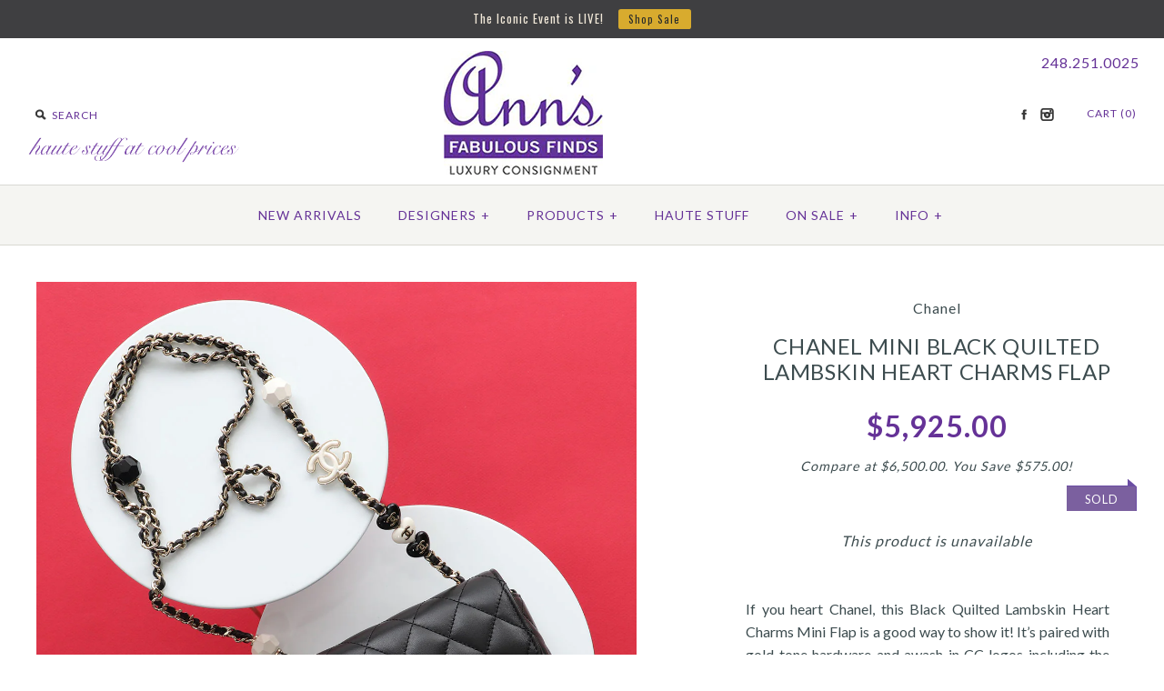

--- FILE ---
content_type: text/html; charset=utf-8
request_url: https://www.annsfabulousfinds.com/products/ch-x0502-08-chanel-black-quilted-lambskin-heart-charms-mini-flap
body_size: 24978
content:
<!DOCTYPE html>
<!--[if lte IE 7 ]>   <html class="no-js ie7"> <![endif]-->
<!--[if (gt IE 7)|!(IE)]><!--> <html class="no-js"> <!--<![endif]-->
<!-- link href='http://fonts.googleapis.com/css?family=Shadows+Into+Light' rel='stylesheet' type='text/css' -->
<head>
  <!-- Global site tag (gtag.js) - Google Analytics -->
  <script async src="https://www.googletagmanager.com/gtag/js?id=UA-839079-1"></script>
  <script>
    window.dataLayer = window.dataLayer || [];
    function gtag(){dataLayer.push(arguments);}
    gtag('js', new Date());
    gtag('config', 'AW-859566607');
    gtag('config', 'UA-839079-1');
    gtag('config', 'G-XQEJMC9J6E');
  </script>

  <meta name="google-site-verification" content="LHlXaKqiT3hJ7MDoJYmkJfk4JG-rxCFlZG3GVJxJjQ8" />
    <!-- Version 1.2.10 -->
    <meta charset="UTF-8">
    <meta http-equiv="X-UA-Compatible" content="IE=edge,chrome=1">
    <meta name="viewport" content="width=device-width,initial-scale=1.0" />
    
    
    <title>Chanel Mini Black Quilted Lambskin Heart Charms Flap</title>
    
     
  
    
    <meta name="description" content="If you heart Chanel, this Black Quilted Lambskin Heart Charms Mini Flap is a good way to show it! It’s paired with gold-tone hardware and awash in CC logos including the black-enamel-inlaid turnlock and black-and-white charms on the leather-and-chain crossbody strap with a 20.5-inch drop. The interior is lined with bla" />
    
    
    <link rel="canonical" href="https://www.annsfabulousfinds.com/products/ch-x0502-08-chanel-black-quilted-lambskin-heart-charms-mini-flap" />
        
    
    
    <link rel="shortcut icon" type="image/x-icon" href="//www.annsfabulousfinds.com/cdn/shop/t/14/assets/favicon.ico?v=36183916569659792891675191919">
    
    
    
    
<meta property="og:site_name" content="Ann&#39;s Fabulous Finds" />

    <meta property="og:image" content="//www.annsfabulousfinds.com/cdn/shop/files/CH.X0502.08_insta_medium.jpg?v=1715876793" />
    <meta property="og:description" content="" />
    <meta property="og:title" content="Chanel Mini Black Quilted Lambskin Heart Charms Flap - Ann&#39;s Fabulous Finds" />
    <meta property="og:type" content="product" />
    <meta property="og:url" content="https://www.annsfabulousfinds.com/products/ch-x0502-08-chanel-black-quilted-lambskin-heart-charms-mini-flap" />
    <meta property="og:price:amount" content="1,777.50" />
    <meta property="og:price:currency" content="USD" />
    <meta property="og:availability" content="out of stock" />

    
    
    
        
        
        
        
        
            <link href="//fonts.googleapis.com/css?family=Lato:400,700" rel="stylesheet" type="text/css">
        
    
        
        
        
        
        
            <link href="//fonts.googleapis.com/css?family=Lato:400,700" rel="stylesheet" type="text/css">
        
    
        
        
        
        
        
            <link href="//fonts.googleapis.com/css?family=Lato" rel="stylesheet" type="text/css">
        
    
        
        
        
        
        
            <link href="//fonts.googleapis.com/css?family=Lato" rel="stylesheet" type="text/css">
        
    
        
        
        
        
        
            <link href="//fonts.googleapis.com/css?family=Lato:400,700" rel="stylesheet" type="text/css">
        
    
    
    <link href="//www.annsfabulousfinds.com/cdn/shop/t/14/assets/jquery.fancybox-1.3.4.css?v=98371336391678650921675191919" rel="stylesheet" type="text/css" media="all" />
    <link href="//www.annsfabulousfinds.com/cdn/shop/t/14/assets/styles.css?v=41536807601948041371702022983" rel="stylesheet" type="text/css" media="all" />
    
    
    
    <script src="//www.annsfabulousfinds.com/cdn/shopifycloud/storefront/assets/themes_support/option_selection-b017cd28.js" type="text/javascript"></script>
    <script src="//ajax.googleapis.com/ajax/libs/jquery/1.8/jquery.min.js" type="text/javascript"></script>
    <script src="//www.annsfabulousfinds.com/cdn/shop/t/14/assets/jquery.imagesloaded.js?v=152185615114068459041675191919" type="text/javascript"></script>
    <script src="//www.annsfabulousfinds.com/cdn/shop/t/14/assets/jquery.flexslider-min.js?v=165622482311711615421675191919" type="text/javascript"></script>
    <script src="//www.annsfabulousfinds.com/cdn/shop/t/14/assets/jquery.fancybox-1.3.4.pack.js?v=34089609541447856301675191919" type="text/javascript"></script>




<script>
Shopify.money_format = '${{amount}}';
</script>
  
    	<!-- include highslide -->
    <link href="//www.annsfabulousfinds.com/cdn/shop/t/14/assets/highslide.css?v=100146731169307429151675191919" rel="stylesheet" type="text/css" media="all" /> 
    <script src="//www.annsfabulousfinds.com/cdn/shop/t/14/assets/highslide-with-gallery_042813.js?v=70446384262869564951675191919" type="text/javascript"></script>
  
  
  
    <script type="text/javascript">
    hs.graphicsDir = '';
    hs.align = 'center';
    hs.showCredits = false;
    hs.transitions = ['expand', 'crossfade'];
    //hs.outlineType = 'rounded-white';
      hs.outlineType = null; //Shopify blows hack
    hs.fadeInOut = true;
    hs.dimmingOpacity = 0.75;
    
    // Add the controlbar
    hs.addSlideshow({
    //slideshowGroup: 'group1',
    interval: 2000, 
    repeat: false,
    useControls: true,
    fixedControls: 'fit',
    overlayOptions: {
        opacity: .7,
        position: 'top right',
        hideOnMouseOut: true
    }
    });
    </script>

  
  
    <script src="//www.annsfabulousfinds.com/cdn/shop/t/14/assets/main.js?v=181176445645691541611695998599" type="text/javascript"></script>


<style type="text/css">
  
  
  
</style>

    <link href="//www.annsfabulousfinds.com/cdn/shop/t/14/assets/ndnapps-promotionbar.css?v=116253709673227492191675191919" rel="stylesheet" type="text/css" media="all" />
<script>window.performance && window.performance.mark && window.performance.mark('shopify.content_for_header.start');</script><meta name="google-site-verification" content="LHlXaKqiT3hJ7MDoJYmkJfk4JG-rxCFlZG3GVJxJjQ8">
<meta id="shopify-digital-wallet" name="shopify-digital-wallet" content="/2541935/digital_wallets/dialog">
<meta name="shopify-checkout-api-token" content="3869fb3ca4b4c14b711e2a6cd03e7f0a">
<meta id="in-context-paypal-metadata" data-shop-id="2541935" data-venmo-supported="true" data-environment="production" data-locale="en_US" data-paypal-v4="true" data-currency="USD">
<link rel="alternate" type="application/json+oembed" href="https://www.annsfabulousfinds.com/products/ch-x0502-08-chanel-black-quilted-lambskin-heart-charms-mini-flap.oembed">
<script async="async" src="/checkouts/internal/preloads.js?locale=en-US"></script>
<link rel="preconnect" href="https://shop.app" crossorigin="anonymous">
<script async="async" src="https://shop.app/checkouts/internal/preloads.js?locale=en-US&shop_id=2541935" crossorigin="anonymous"></script>
<script id="apple-pay-shop-capabilities" type="application/json">{"shopId":2541935,"countryCode":"US","currencyCode":"USD","merchantCapabilities":["supports3DS"],"merchantId":"gid:\/\/shopify\/Shop\/2541935","merchantName":"Ann's Fabulous Finds","requiredBillingContactFields":["postalAddress","email","phone"],"requiredShippingContactFields":["postalAddress","email","phone"],"shippingType":"shipping","supportedNetworks":["visa","masterCard","amex","discover","elo","jcb"],"total":{"type":"pending","label":"Ann's Fabulous Finds","amount":"1.00"},"shopifyPaymentsEnabled":true,"supportsSubscriptions":true}</script>
<script id="shopify-features" type="application/json">{"accessToken":"3869fb3ca4b4c14b711e2a6cd03e7f0a","betas":["rich-media-storefront-analytics"],"domain":"www.annsfabulousfinds.com","predictiveSearch":true,"shopId":2541935,"locale":"en"}</script>
<script>var Shopify = Shopify || {};
Shopify.shop = "annsfabulousfinds.myshopify.com";
Shopify.locale = "en";
Shopify.currency = {"active":"USD","rate":"1.0"};
Shopify.country = "US";
Shopify.theme = {"name":"AFF - No Bolt Button on Cart Page - 1\/31\/2023","id":131575840948,"schema_name":null,"schema_version":null,"theme_store_id":null,"role":"main"};
Shopify.theme.handle = "null";
Shopify.theme.style = {"id":null,"handle":null};
Shopify.cdnHost = "www.annsfabulousfinds.com/cdn";
Shopify.routes = Shopify.routes || {};
Shopify.routes.root = "/";</script>
<script type="module">!function(o){(o.Shopify=o.Shopify||{}).modules=!0}(window);</script>
<script>!function(o){function n(){var o=[];function n(){o.push(Array.prototype.slice.apply(arguments))}return n.q=o,n}var t=o.Shopify=o.Shopify||{};t.loadFeatures=n(),t.autoloadFeatures=n()}(window);</script>
<script>
  window.ShopifyPay = window.ShopifyPay || {};
  window.ShopifyPay.apiHost = "shop.app\/pay";
  window.ShopifyPay.redirectState = null;
</script>
<script id="shop-js-analytics" type="application/json">{"pageType":"product"}</script>
<script defer="defer" async type="module" src="//www.annsfabulousfinds.com/cdn/shopifycloud/shop-js/modules/v2/client.init-shop-cart-sync_BN7fPSNr.en.esm.js"></script>
<script defer="defer" async type="module" src="//www.annsfabulousfinds.com/cdn/shopifycloud/shop-js/modules/v2/chunk.common_Cbph3Kss.esm.js"></script>
<script defer="defer" async type="module" src="//www.annsfabulousfinds.com/cdn/shopifycloud/shop-js/modules/v2/chunk.modal_DKumMAJ1.esm.js"></script>
<script type="module">
  await import("//www.annsfabulousfinds.com/cdn/shopifycloud/shop-js/modules/v2/client.init-shop-cart-sync_BN7fPSNr.en.esm.js");
await import("//www.annsfabulousfinds.com/cdn/shopifycloud/shop-js/modules/v2/chunk.common_Cbph3Kss.esm.js");
await import("//www.annsfabulousfinds.com/cdn/shopifycloud/shop-js/modules/v2/chunk.modal_DKumMAJ1.esm.js");

  window.Shopify.SignInWithShop?.initShopCartSync?.({"fedCMEnabled":true,"windoidEnabled":true});

</script>
<script>
  window.Shopify = window.Shopify || {};
  if (!window.Shopify.featureAssets) window.Shopify.featureAssets = {};
  window.Shopify.featureAssets['shop-js'] = {"shop-cart-sync":["modules/v2/client.shop-cart-sync_CJVUk8Jm.en.esm.js","modules/v2/chunk.common_Cbph3Kss.esm.js","modules/v2/chunk.modal_DKumMAJ1.esm.js"],"init-fed-cm":["modules/v2/client.init-fed-cm_7Fvt41F4.en.esm.js","modules/v2/chunk.common_Cbph3Kss.esm.js","modules/v2/chunk.modal_DKumMAJ1.esm.js"],"init-shop-email-lookup-coordinator":["modules/v2/client.init-shop-email-lookup-coordinator_Cc088_bR.en.esm.js","modules/v2/chunk.common_Cbph3Kss.esm.js","modules/v2/chunk.modal_DKumMAJ1.esm.js"],"init-windoid":["modules/v2/client.init-windoid_hPopwJRj.en.esm.js","modules/v2/chunk.common_Cbph3Kss.esm.js","modules/v2/chunk.modal_DKumMAJ1.esm.js"],"shop-button":["modules/v2/client.shop-button_B0jaPSNF.en.esm.js","modules/v2/chunk.common_Cbph3Kss.esm.js","modules/v2/chunk.modal_DKumMAJ1.esm.js"],"shop-cash-offers":["modules/v2/client.shop-cash-offers_DPIskqss.en.esm.js","modules/v2/chunk.common_Cbph3Kss.esm.js","modules/v2/chunk.modal_DKumMAJ1.esm.js"],"shop-toast-manager":["modules/v2/client.shop-toast-manager_CK7RT69O.en.esm.js","modules/v2/chunk.common_Cbph3Kss.esm.js","modules/v2/chunk.modal_DKumMAJ1.esm.js"],"init-shop-cart-sync":["modules/v2/client.init-shop-cart-sync_BN7fPSNr.en.esm.js","modules/v2/chunk.common_Cbph3Kss.esm.js","modules/v2/chunk.modal_DKumMAJ1.esm.js"],"init-customer-accounts-sign-up":["modules/v2/client.init-customer-accounts-sign-up_CfPf4CXf.en.esm.js","modules/v2/client.shop-login-button_DeIztwXF.en.esm.js","modules/v2/chunk.common_Cbph3Kss.esm.js","modules/v2/chunk.modal_DKumMAJ1.esm.js"],"pay-button":["modules/v2/client.pay-button_CgIwFSYN.en.esm.js","modules/v2/chunk.common_Cbph3Kss.esm.js","modules/v2/chunk.modal_DKumMAJ1.esm.js"],"init-customer-accounts":["modules/v2/client.init-customer-accounts_DQ3x16JI.en.esm.js","modules/v2/client.shop-login-button_DeIztwXF.en.esm.js","modules/v2/chunk.common_Cbph3Kss.esm.js","modules/v2/chunk.modal_DKumMAJ1.esm.js"],"avatar":["modules/v2/client.avatar_BTnouDA3.en.esm.js"],"init-shop-for-new-customer-accounts":["modules/v2/client.init-shop-for-new-customer-accounts_CsZy_esa.en.esm.js","modules/v2/client.shop-login-button_DeIztwXF.en.esm.js","modules/v2/chunk.common_Cbph3Kss.esm.js","modules/v2/chunk.modal_DKumMAJ1.esm.js"],"shop-follow-button":["modules/v2/client.shop-follow-button_BRMJjgGd.en.esm.js","modules/v2/chunk.common_Cbph3Kss.esm.js","modules/v2/chunk.modal_DKumMAJ1.esm.js"],"checkout-modal":["modules/v2/client.checkout-modal_B9Drz_yf.en.esm.js","modules/v2/chunk.common_Cbph3Kss.esm.js","modules/v2/chunk.modal_DKumMAJ1.esm.js"],"shop-login-button":["modules/v2/client.shop-login-button_DeIztwXF.en.esm.js","modules/v2/chunk.common_Cbph3Kss.esm.js","modules/v2/chunk.modal_DKumMAJ1.esm.js"],"lead-capture":["modules/v2/client.lead-capture_DXYzFM3R.en.esm.js","modules/v2/chunk.common_Cbph3Kss.esm.js","modules/v2/chunk.modal_DKumMAJ1.esm.js"],"shop-login":["modules/v2/client.shop-login_CA5pJqmO.en.esm.js","modules/v2/chunk.common_Cbph3Kss.esm.js","modules/v2/chunk.modal_DKumMAJ1.esm.js"],"payment-terms":["modules/v2/client.payment-terms_BxzfvcZJ.en.esm.js","modules/v2/chunk.common_Cbph3Kss.esm.js","modules/v2/chunk.modal_DKumMAJ1.esm.js"]};
</script>
<script>(function() {
  var isLoaded = false;
  function asyncLoad() {
    if (isLoaded) return;
    isLoaded = true;
    var urls = ["https:\/\/cdn-scripts.signifyd.com\/shopify\/script-tag.js?shop=annsfabulousfinds.myshopify.com","https:\/\/d2z0bn1jv8xwtk.cloudfront.net\/async\/preload\/3eb9f650433a91bc7a20e8ada6c51eaa.js?shop=annsfabulousfinds.myshopify.com","https:\/\/swymv3pro-01.azureedge.net\/code\/swym-shopify.js?shop=annsfabulousfinds.myshopify.com","\/\/swymv3pro-01.azureedge.net\/code\/swym_fb_pixel.js?shop=annsfabulousfinds.myshopify.com","https:\/\/cdn.hextom.com\/js\/quickannouncementbar.js?shop=annsfabulousfinds.myshopify.com"];
    for (var i = 0; i < urls.length; i++) {
      var s = document.createElement('script');
      s.type = 'text/javascript';
      s.async = true;
      s.src = urls[i];
      var x = document.getElementsByTagName('script')[0];
      x.parentNode.insertBefore(s, x);
    }
  };
  if(window.attachEvent) {
    window.attachEvent('onload', asyncLoad);
  } else {
    window.addEventListener('load', asyncLoad, false);
  }
})();</script>
<script id="__st">var __st={"a":2541935,"offset":-18000,"reqid":"82dab919-1a46-413f-9ee6-089f7e6ad60e-1769905703","pageurl":"www.annsfabulousfinds.com\/products\/ch-x0502-08-chanel-black-quilted-lambskin-heart-charms-mini-flap","u":"ec7982f5ca15","p":"product","rtyp":"product","rid":7687738851508};</script>
<script>window.ShopifyPaypalV4VisibilityTracking = true;</script>
<script id="captcha-bootstrap">!function(){'use strict';const t='contact',e='account',n='new_comment',o=[[t,t],['blogs',n],['comments',n],[t,'customer']],c=[[e,'customer_login'],[e,'guest_login'],[e,'recover_customer_password'],[e,'create_customer']],r=t=>t.map((([t,e])=>`form[action*='/${t}']:not([data-nocaptcha='true']) input[name='form_type'][value='${e}']`)).join(','),a=t=>()=>t?[...document.querySelectorAll(t)].map((t=>t.form)):[];function s(){const t=[...o],e=r(t);return a(e)}const i='password',u='form_key',d=['recaptcha-v3-token','g-recaptcha-response','h-captcha-response',i],f=()=>{try{return window.sessionStorage}catch{return}},m='__shopify_v',_=t=>t.elements[u];function p(t,e,n=!1){try{const o=window.sessionStorage,c=JSON.parse(o.getItem(e)),{data:r}=function(t){const{data:e,action:n}=t;return t[m]||n?{data:e,action:n}:{data:t,action:n}}(c);for(const[e,n]of Object.entries(r))t.elements[e]&&(t.elements[e].value=n);n&&o.removeItem(e)}catch(o){console.error('form repopulation failed',{error:o})}}const l='form_type',E='cptcha';function T(t){t.dataset[E]=!0}const w=window,h=w.document,L='Shopify',v='ce_forms',y='captcha';let A=!1;((t,e)=>{const n=(g='f06e6c50-85a8-45c8-87d0-21a2b65856fe',I='https://cdn.shopify.com/shopifycloud/storefront-forms-hcaptcha/ce_storefront_forms_captcha_hcaptcha.v1.5.2.iife.js',D={infoText:'Protected by hCaptcha',privacyText:'Privacy',termsText:'Terms'},(t,e,n)=>{const o=w[L][v],c=o.bindForm;if(c)return c(t,g,e,D).then(n);var r;o.q.push([[t,g,e,D],n]),r=I,A||(h.body.append(Object.assign(h.createElement('script'),{id:'captcha-provider',async:!0,src:r})),A=!0)});var g,I,D;w[L]=w[L]||{},w[L][v]=w[L][v]||{},w[L][v].q=[],w[L][y]=w[L][y]||{},w[L][y].protect=function(t,e){n(t,void 0,e),T(t)},Object.freeze(w[L][y]),function(t,e,n,w,h,L){const[v,y,A,g]=function(t,e,n){const i=e?o:[],u=t?c:[],d=[...i,...u],f=r(d),m=r(i),_=r(d.filter((([t,e])=>n.includes(e))));return[a(f),a(m),a(_),s()]}(w,h,L),I=t=>{const e=t.target;return e instanceof HTMLFormElement?e:e&&e.form},D=t=>v().includes(t);t.addEventListener('submit',(t=>{const e=I(t);if(!e)return;const n=D(e)&&!e.dataset.hcaptchaBound&&!e.dataset.recaptchaBound,o=_(e),c=g().includes(e)&&(!o||!o.value);(n||c)&&t.preventDefault(),c&&!n&&(function(t){try{if(!f())return;!function(t){const e=f();if(!e)return;const n=_(t);if(!n)return;const o=n.value;o&&e.removeItem(o)}(t);const e=Array.from(Array(32),(()=>Math.random().toString(36)[2])).join('');!function(t,e){_(t)||t.append(Object.assign(document.createElement('input'),{type:'hidden',name:u})),t.elements[u].value=e}(t,e),function(t,e){const n=f();if(!n)return;const o=[...t.querySelectorAll(`input[type='${i}']`)].map((({name:t})=>t)),c=[...d,...o],r={};for(const[a,s]of new FormData(t).entries())c.includes(a)||(r[a]=s);n.setItem(e,JSON.stringify({[m]:1,action:t.action,data:r}))}(t,e)}catch(e){console.error('failed to persist form',e)}}(e),e.submit())}));const S=(t,e)=>{t&&!t.dataset[E]&&(n(t,e.some((e=>e===t))),T(t))};for(const o of['focusin','change'])t.addEventListener(o,(t=>{const e=I(t);D(e)&&S(e,y())}));const B=e.get('form_key'),M=e.get(l),P=B&&M;t.addEventListener('DOMContentLoaded',(()=>{const t=y();if(P)for(const e of t)e.elements[l].value===M&&p(e,B);[...new Set([...A(),...v().filter((t=>'true'===t.dataset.shopifyCaptcha))])].forEach((e=>S(e,t)))}))}(h,new URLSearchParams(w.location.search),n,t,e,['guest_login'])})(!0,!0)}();</script>
<script integrity="sha256-4kQ18oKyAcykRKYeNunJcIwy7WH5gtpwJnB7kiuLZ1E=" data-source-attribution="shopify.loadfeatures" defer="defer" src="//www.annsfabulousfinds.com/cdn/shopifycloud/storefront/assets/storefront/load_feature-a0a9edcb.js" crossorigin="anonymous"></script>
<script crossorigin="anonymous" defer="defer" src="//www.annsfabulousfinds.com/cdn/shopifycloud/storefront/assets/shopify_pay/storefront-65b4c6d7.js?v=20250812"></script>
<script data-source-attribution="shopify.dynamic_checkout.dynamic.init">var Shopify=Shopify||{};Shopify.PaymentButton=Shopify.PaymentButton||{isStorefrontPortableWallets:!0,init:function(){window.Shopify.PaymentButton.init=function(){};var t=document.createElement("script");t.src="https://www.annsfabulousfinds.com/cdn/shopifycloud/portable-wallets/latest/portable-wallets.en.js",t.type="module",document.head.appendChild(t)}};
</script>
<script data-source-attribution="shopify.dynamic_checkout.buyer_consent">
  function portableWalletsHideBuyerConsent(e){var t=document.getElementById("shopify-buyer-consent"),n=document.getElementById("shopify-subscription-policy-button");t&&n&&(t.classList.add("hidden"),t.setAttribute("aria-hidden","true"),n.removeEventListener("click",e))}function portableWalletsShowBuyerConsent(e){var t=document.getElementById("shopify-buyer-consent"),n=document.getElementById("shopify-subscription-policy-button");t&&n&&(t.classList.remove("hidden"),t.removeAttribute("aria-hidden"),n.addEventListener("click",e))}window.Shopify?.PaymentButton&&(window.Shopify.PaymentButton.hideBuyerConsent=portableWalletsHideBuyerConsent,window.Shopify.PaymentButton.showBuyerConsent=portableWalletsShowBuyerConsent);
</script>
<script data-source-attribution="shopify.dynamic_checkout.cart.bootstrap">document.addEventListener("DOMContentLoaded",(function(){function t(){return document.querySelector("shopify-accelerated-checkout-cart, shopify-accelerated-checkout")}if(t())Shopify.PaymentButton.init();else{new MutationObserver((function(e,n){t()&&(Shopify.PaymentButton.init(),n.disconnect())})).observe(document.body,{childList:!0,subtree:!0})}}));
</script>
<link id="shopify-accelerated-checkout-styles" rel="stylesheet" media="screen" href="https://www.annsfabulousfinds.com/cdn/shopifycloud/portable-wallets/latest/accelerated-checkout-backwards-compat.css" crossorigin="anonymous">
<style id="shopify-accelerated-checkout-cart">
        #shopify-buyer-consent {
  margin-top: 1em;
  display: inline-block;
  width: 100%;
}

#shopify-buyer-consent.hidden {
  display: none;
}

#shopify-subscription-policy-button {
  background: none;
  border: none;
  padding: 0;
  text-decoration: underline;
  font-size: inherit;
  cursor: pointer;
}

#shopify-subscription-policy-button::before {
  box-shadow: none;
}

      </style>

<script>window.performance && window.performance.mark && window.performance.mark('shopify.content_for_header.end');</script>
    	
	

  
<!-- faster loading for announcement bar -->  
 <script type="text/javascript" src="https://s3.amazonaws.com/lastsecondcoupon/js/quickannouncementbar.js?shop=annsfabulousfinds.myshopify.com"></script>
<!-- TrustBox script -->
<script type="text/javascript" src="//widget.trustpilot.com/bootstrap/v5/tp.widget.sync.bootstrap.min.js" async></script>
<!-- End Trustbox script -->

<!-- Global site tag (gtag.js) - Google Ads: 1068896378 -->
<script async src="https://www.googletagmanager.com/gtag/js?id=AW-1068896378"></script>
<script>
  window.dataLayer = window.dataLayer || [];
  function gtag(){dataLayer.push(arguments);}
  gtag('js', new Date());

  gtag('config', 'AW-1068896378');
</script>

<!-- bing conversion tracking -->  
<script>
    (function(w,d,t,r,u)
    {
        var f,n,i;
        w[u]=w[u]||[],f=function()
        {
            var o={ti:"187060413", tm:"shpfy_ui", enableAutoSpaTracking: true};
            o.q=w[u],w[u]=new UET(o),w[u].push("pageLoad")
        },
        n=d.createElement(t),n.src=r,n.async=1,n.onload=n.onreadystatechange=function()
        {
            var s=this.readyState;
            s&&s!=="loaded"&&s!=="complete"||(f(),n.onload=n.onreadystatechange=null)
        },
        i=d.getElementsByTagName(t)[0],i.parentNode.insertBefore(n,i)
    })
    (window,document,"script","//bat.bing.com/bat.js","uetq");
</script>


  


<script>
    
    
    
    
    var gsf_conversion_data = {page_type : 'product', event : 'view_item', data : {product_data : [{variant_id : 43145101148340, product_id : 7687738851508, name : "Chanel Mini Black Quilted Lambskin Heart Charms Flap", price : "5925.00", currency : "USD", sku : "CH.X0502.08", brand : "Chanel", variant : "Purchase", category : "Handbags", quantity : "0" }], total_price : "5925.00", shop_currency : "USD"}};
    
</script>
<!-- BEGIN app block: shopify://apps/klaviyo-email-marketing-sms/blocks/klaviyo-onsite-embed/2632fe16-c075-4321-a88b-50b567f42507 -->












  <script async src="https://static.klaviyo.com/onsite/js/MGPkbj/klaviyo.js?company_id=MGPkbj"></script>
  <script>!function(){if(!window.klaviyo){window._klOnsite=window._klOnsite||[];try{window.klaviyo=new Proxy({},{get:function(n,i){return"push"===i?function(){var n;(n=window._klOnsite).push.apply(n,arguments)}:function(){for(var n=arguments.length,o=new Array(n),w=0;w<n;w++)o[w]=arguments[w];var t="function"==typeof o[o.length-1]?o.pop():void 0,e=new Promise((function(n){window._klOnsite.push([i].concat(o,[function(i){t&&t(i),n(i)}]))}));return e}}})}catch(n){window.klaviyo=window.klaviyo||[],window.klaviyo.push=function(){var n;(n=window._klOnsite).push.apply(n,arguments)}}}}();</script>

  
    <script id="viewed_product">
      if (item == null) {
        var _learnq = _learnq || [];

        var MetafieldReviews = null
        var MetafieldYotpoRating = null
        var MetafieldYotpoCount = null
        var MetafieldLooxRating = null
        var MetafieldLooxCount = null
        var okendoProduct = null
        var okendoProductReviewCount = null
        var okendoProductReviewAverageValue = null
        try {
          // The following fields are used for Customer Hub recently viewed in order to add reviews.
          // This information is not part of __kla_viewed. Instead, it is part of __kla_viewed_reviewed_items
          MetafieldReviews = {};
          MetafieldYotpoRating = null
          MetafieldYotpoCount = null
          MetafieldLooxRating = null
          MetafieldLooxCount = null

          okendoProduct = null
          // If the okendo metafield is not legacy, it will error, which then requires the new json formatted data
          if (okendoProduct && 'error' in okendoProduct) {
            okendoProduct = null
          }
          okendoProductReviewCount = okendoProduct ? okendoProduct.reviewCount : null
          okendoProductReviewAverageValue = okendoProduct ? okendoProduct.reviewAverageValue : null
        } catch (error) {
          console.error('Error in Klaviyo onsite reviews tracking:', error);
        }

        var item = {
          Name: "Chanel Mini Black Quilted Lambskin Heart Charms Flap",
          ProductID: 7687738851508,
          Categories: ["Chanel","Chanel Handbags","Chanel Minis","Handbags","Haute Stuff","Messenger","Recently Reduced"],
          ImageURL: "https://www.annsfabulousfinds.com/cdn/shop/files/CH.X0502.08_insta_grande.jpg?v=1715876793",
          URL: "https://www.annsfabulousfinds.com/products/ch-x0502-08-chanel-black-quilted-lambskin-heart-charms-mini-flap",
          Brand: "Chanel",
          Price: "$1,777.50",
          Value: "1,777.50",
          CompareAtPrice: "$6,500.00"
        };
        _learnq.push(['track', 'Viewed Product', item]);
        _learnq.push(['trackViewedItem', {
          Title: item.Name,
          ItemId: item.ProductID,
          Categories: item.Categories,
          ImageUrl: item.ImageURL,
          Url: item.URL,
          Metadata: {
            Brand: item.Brand,
            Price: item.Price,
            Value: item.Value,
            CompareAtPrice: item.CompareAtPrice
          },
          metafields:{
            reviews: MetafieldReviews,
            yotpo:{
              rating: MetafieldYotpoRating,
              count: MetafieldYotpoCount,
            },
            loox:{
              rating: MetafieldLooxRating,
              count: MetafieldLooxCount,
            },
            okendo: {
              rating: okendoProductReviewAverageValue,
              count: okendoProductReviewCount,
            }
          }
        }]);
      }
    </script>
  




  <script>
    window.klaviyoReviewsProductDesignMode = false
  </script>







<!-- END app block --><script src="https://cdn.shopify.com/extensions/019bc2d0-0f91-74d4-a43b-076b6407206d/quick-announcement-bar-prod-97/assets/quickannouncementbar.js" type="text/javascript" defer="defer"></script>
<link href="https://monorail-edge.shopifysvc.com" rel="dns-prefetch">
<script>(function(){if ("sendBeacon" in navigator && "performance" in window) {try {var session_token_from_headers = performance.getEntriesByType('navigation')[0].serverTiming.find(x => x.name == '_s').description;} catch {var session_token_from_headers = undefined;}var session_cookie_matches = document.cookie.match(/_shopify_s=([^;]*)/);var session_token_from_cookie = session_cookie_matches && session_cookie_matches.length === 2 ? session_cookie_matches[1] : "";var session_token = session_token_from_headers || session_token_from_cookie || "";function handle_abandonment_event(e) {var entries = performance.getEntries().filter(function(entry) {return /monorail-edge.shopifysvc.com/.test(entry.name);});if (!window.abandonment_tracked && entries.length === 0) {window.abandonment_tracked = true;var currentMs = Date.now();var navigation_start = performance.timing.navigationStart;var payload = {shop_id: 2541935,url: window.location.href,navigation_start,duration: currentMs - navigation_start,session_token,page_type: "product"};window.navigator.sendBeacon("https://monorail-edge.shopifysvc.com/v1/produce", JSON.stringify({schema_id: "online_store_buyer_site_abandonment/1.1",payload: payload,metadata: {event_created_at_ms: currentMs,event_sent_at_ms: currentMs}}));}}window.addEventListener('pagehide', handle_abandonment_event);}}());</script>
<script id="web-pixels-manager-setup">(function e(e,d,r,n,o){if(void 0===o&&(o={}),!Boolean(null===(a=null===(i=window.Shopify)||void 0===i?void 0:i.analytics)||void 0===a?void 0:a.replayQueue)){var i,a;window.Shopify=window.Shopify||{};var t=window.Shopify;t.analytics=t.analytics||{};var s=t.analytics;s.replayQueue=[],s.publish=function(e,d,r){return s.replayQueue.push([e,d,r]),!0};try{self.performance.mark("wpm:start")}catch(e){}var l=function(){var e={modern:/Edge?\/(1{2}[4-9]|1[2-9]\d|[2-9]\d{2}|\d{4,})\.\d+(\.\d+|)|Firefox\/(1{2}[4-9]|1[2-9]\d|[2-9]\d{2}|\d{4,})\.\d+(\.\d+|)|Chrom(ium|e)\/(9{2}|\d{3,})\.\d+(\.\d+|)|(Maci|X1{2}).+ Version\/(15\.\d+|(1[6-9]|[2-9]\d|\d{3,})\.\d+)([,.]\d+|)( \(\w+\)|)( Mobile\/\w+|) Safari\/|Chrome.+OPR\/(9{2}|\d{3,})\.\d+\.\d+|(CPU[ +]OS|iPhone[ +]OS|CPU[ +]iPhone|CPU IPhone OS|CPU iPad OS)[ +]+(15[._]\d+|(1[6-9]|[2-9]\d|\d{3,})[._]\d+)([._]\d+|)|Android:?[ /-](13[3-9]|1[4-9]\d|[2-9]\d{2}|\d{4,})(\.\d+|)(\.\d+|)|Android.+Firefox\/(13[5-9]|1[4-9]\d|[2-9]\d{2}|\d{4,})\.\d+(\.\d+|)|Android.+Chrom(ium|e)\/(13[3-9]|1[4-9]\d|[2-9]\d{2}|\d{4,})\.\d+(\.\d+|)|SamsungBrowser\/([2-9]\d|\d{3,})\.\d+/,legacy:/Edge?\/(1[6-9]|[2-9]\d|\d{3,})\.\d+(\.\d+|)|Firefox\/(5[4-9]|[6-9]\d|\d{3,})\.\d+(\.\d+|)|Chrom(ium|e)\/(5[1-9]|[6-9]\d|\d{3,})\.\d+(\.\d+|)([\d.]+$|.*Safari\/(?![\d.]+ Edge\/[\d.]+$))|(Maci|X1{2}).+ Version\/(10\.\d+|(1[1-9]|[2-9]\d|\d{3,})\.\d+)([,.]\d+|)( \(\w+\)|)( Mobile\/\w+|) Safari\/|Chrome.+OPR\/(3[89]|[4-9]\d|\d{3,})\.\d+\.\d+|(CPU[ +]OS|iPhone[ +]OS|CPU[ +]iPhone|CPU IPhone OS|CPU iPad OS)[ +]+(10[._]\d+|(1[1-9]|[2-9]\d|\d{3,})[._]\d+)([._]\d+|)|Android:?[ /-](13[3-9]|1[4-9]\d|[2-9]\d{2}|\d{4,})(\.\d+|)(\.\d+|)|Mobile Safari.+OPR\/([89]\d|\d{3,})\.\d+\.\d+|Android.+Firefox\/(13[5-9]|1[4-9]\d|[2-9]\d{2}|\d{4,})\.\d+(\.\d+|)|Android.+Chrom(ium|e)\/(13[3-9]|1[4-9]\d|[2-9]\d{2}|\d{4,})\.\d+(\.\d+|)|Android.+(UC? ?Browser|UCWEB|U3)[ /]?(15\.([5-9]|\d{2,})|(1[6-9]|[2-9]\d|\d{3,})\.\d+)\.\d+|SamsungBrowser\/(5\.\d+|([6-9]|\d{2,})\.\d+)|Android.+MQ{2}Browser\/(14(\.(9|\d{2,})|)|(1[5-9]|[2-9]\d|\d{3,})(\.\d+|))(\.\d+|)|K[Aa][Ii]OS\/(3\.\d+|([4-9]|\d{2,})\.\d+)(\.\d+|)/},d=e.modern,r=e.legacy,n=navigator.userAgent;return n.match(d)?"modern":n.match(r)?"legacy":"unknown"}(),u="modern"===l?"modern":"legacy",c=(null!=n?n:{modern:"",legacy:""})[u],f=function(e){return[e.baseUrl,"/wpm","/b",e.hashVersion,"modern"===e.buildTarget?"m":"l",".js"].join("")}({baseUrl:d,hashVersion:r,buildTarget:u}),m=function(e){var d=e.version,r=e.bundleTarget,n=e.surface,o=e.pageUrl,i=e.monorailEndpoint;return{emit:function(e){var a=e.status,t=e.errorMsg,s=(new Date).getTime(),l=JSON.stringify({metadata:{event_sent_at_ms:s},events:[{schema_id:"web_pixels_manager_load/3.1",payload:{version:d,bundle_target:r,page_url:o,status:a,surface:n,error_msg:t},metadata:{event_created_at_ms:s}}]});if(!i)return console&&console.warn&&console.warn("[Web Pixels Manager] No Monorail endpoint provided, skipping logging."),!1;try{return self.navigator.sendBeacon.bind(self.navigator)(i,l)}catch(e){}var u=new XMLHttpRequest;try{return u.open("POST",i,!0),u.setRequestHeader("Content-Type","text/plain"),u.send(l),!0}catch(e){return console&&console.warn&&console.warn("[Web Pixels Manager] Got an unhandled error while logging to Monorail."),!1}}}}({version:r,bundleTarget:l,surface:e.surface,pageUrl:self.location.href,monorailEndpoint:e.monorailEndpoint});try{o.browserTarget=l,function(e){var d=e.src,r=e.async,n=void 0===r||r,o=e.onload,i=e.onerror,a=e.sri,t=e.scriptDataAttributes,s=void 0===t?{}:t,l=document.createElement("script"),u=document.querySelector("head"),c=document.querySelector("body");if(l.async=n,l.src=d,a&&(l.integrity=a,l.crossOrigin="anonymous"),s)for(var f in s)if(Object.prototype.hasOwnProperty.call(s,f))try{l.dataset[f]=s[f]}catch(e){}if(o&&l.addEventListener("load",o),i&&l.addEventListener("error",i),u)u.appendChild(l);else{if(!c)throw new Error("Did not find a head or body element to append the script");c.appendChild(l)}}({src:f,async:!0,onload:function(){if(!function(){var e,d;return Boolean(null===(d=null===(e=window.Shopify)||void 0===e?void 0:e.analytics)||void 0===d?void 0:d.initialized)}()){var d=window.webPixelsManager.init(e)||void 0;if(d){var r=window.Shopify.analytics;r.replayQueue.forEach((function(e){var r=e[0],n=e[1],o=e[2];d.publishCustomEvent(r,n,o)})),r.replayQueue=[],r.publish=d.publishCustomEvent,r.visitor=d.visitor,r.initialized=!0}}},onerror:function(){return m.emit({status:"failed",errorMsg:"".concat(f," has failed to load")})},sri:function(e){var d=/^sha384-[A-Za-z0-9+/=]+$/;return"string"==typeof e&&d.test(e)}(c)?c:"",scriptDataAttributes:o}),m.emit({status:"loading"})}catch(e){m.emit({status:"failed",errorMsg:(null==e?void 0:e.message)||"Unknown error"})}}})({shopId: 2541935,storefrontBaseUrl: "https://www.annsfabulousfinds.com",extensionsBaseUrl: "https://extensions.shopifycdn.com/cdn/shopifycloud/web-pixels-manager",monorailEndpoint: "https://monorail-edge.shopifysvc.com/unstable/produce_batch",surface: "storefront-renderer",enabledBetaFlags: ["2dca8a86"],webPixelsConfigList: [{"id":"780239028","configuration":"{\"accountID\":\"MGPkbj\",\"webPixelConfig\":\"eyJlbmFibGVBZGRlZFRvQ2FydEV2ZW50cyI6IHRydWV9\"}","eventPayloadVersion":"v1","runtimeContext":"STRICT","scriptVersion":"524f6c1ee37bacdca7657a665bdca589","type":"APP","apiClientId":123074,"privacyPurposes":["ANALYTICS","MARKETING"],"dataSharingAdjustments":{"protectedCustomerApprovalScopes":["read_customer_address","read_customer_email","read_customer_name","read_customer_personal_data","read_customer_phone"]}},{"id":"708739252","configuration":"{\"account_ID\":\"23822\",\"google_analytics_tracking_tag\":\"1\",\"measurement_id\":\"2\",\"api_secret\":\"3\",\"shop_settings\":\"{\\\"custom_pixel_script\\\":\\\"https:\\\\\\\/\\\\\\\/storage.googleapis.com\\\\\\\/gsf-scripts\\\\\\\/custom-pixels\\\\\\\/annsfabulousfinds.js\\\"}\"}","eventPayloadVersion":"v1","runtimeContext":"LAX","scriptVersion":"c6b888297782ed4a1cba19cda43d6625","type":"APP","apiClientId":1558137,"privacyPurposes":[],"dataSharingAdjustments":{"protectedCustomerApprovalScopes":["read_customer_address","read_customer_email","read_customer_name","read_customer_personal_data","read_customer_phone"]}},{"id":"445153460","configuration":"{\"config\":\"{\\\"google_tag_ids\\\":[\\\"GT-T565V4W\\\",\\\"AW-1068896378\\\",\\\"G-XQEJMC9J6E\\\"],\\\"target_country\\\":\\\"US\\\",\\\"gtag_events\\\":[{\\\"type\\\":\\\"begin_checkout\\\",\\\"action_label\\\":\\\"G-XQEJMC9J6E\\\"},{\\\"type\\\":\\\"search\\\",\\\"action_label\\\":\\\"G-XQEJMC9J6E\\\"},{\\\"type\\\":\\\"view_item\\\",\\\"action_label\\\":[\\\"MC-Q4QZ4L7ZF3\\\",\\\"G-XQEJMC9J6E\\\"]},{\\\"type\\\":\\\"purchase\\\",\\\"action_label\\\":[\\\"MC-Q4QZ4L7ZF3\\\",\\\"AW-1068896378\\\/USQ4CL2ppPkBEPqg2P0D\\\",\\\"G-XQEJMC9J6E\\\"]},{\\\"type\\\":\\\"page_view\\\",\\\"action_label\\\":[\\\"MC-Q4QZ4L7ZF3\\\",\\\"G-XQEJMC9J6E\\\"]},{\\\"type\\\":\\\"add_payment_info\\\",\\\"action_label\\\":\\\"G-XQEJMC9J6E\\\"},{\\\"type\\\":\\\"add_to_cart\\\",\\\"action_label\\\":\\\"G-XQEJMC9J6E\\\"}],\\\"enable_monitoring_mode\\\":false}\"}","eventPayloadVersion":"v1","runtimeContext":"OPEN","scriptVersion":"b2a88bafab3e21179ed38636efcd8a93","type":"APP","apiClientId":1780363,"privacyPurposes":[],"dataSharingAdjustments":{"protectedCustomerApprovalScopes":["read_customer_address","read_customer_email","read_customer_name","read_customer_personal_data","read_customer_phone"]}},{"id":"65437876","eventPayloadVersion":"v1","runtimeContext":"LAX","scriptVersion":"1","type":"CUSTOM","privacyPurposes":["ANALYTICS"],"name":"Google Analytics tag (migrated)"},{"id":"shopify-app-pixel","configuration":"{}","eventPayloadVersion":"v1","runtimeContext":"STRICT","scriptVersion":"0450","apiClientId":"shopify-pixel","type":"APP","privacyPurposes":["ANALYTICS","MARKETING"]},{"id":"shopify-custom-pixel","eventPayloadVersion":"v1","runtimeContext":"LAX","scriptVersion":"0450","apiClientId":"shopify-pixel","type":"CUSTOM","privacyPurposes":["ANALYTICS","MARKETING"]}],isMerchantRequest: false,initData: {"shop":{"name":"Ann's Fabulous Finds","paymentSettings":{"currencyCode":"USD"},"myshopifyDomain":"annsfabulousfinds.myshopify.com","countryCode":"US","storefrontUrl":"https:\/\/www.annsfabulousfinds.com"},"customer":null,"cart":null,"checkout":null,"productVariants":[{"price":{"amount":5925.0,"currencyCode":"USD"},"product":{"title":"Chanel Mini Black Quilted Lambskin Heart Charms Flap","vendor":"Chanel","id":"7687738851508","untranslatedTitle":"Chanel Mini Black Quilted Lambskin Heart Charms Flap","url":"\/products\/ch-x0502-08-chanel-black-quilted-lambskin-heart-charms-mini-flap","type":"Handbags"},"id":"43145101148340","image":{"src":"\/\/www.annsfabulousfinds.com\/cdn\/shop\/files\/CH.X0502.08_insta.jpg?v=1715876793"},"sku":"CH.X0502.08","title":"Purchase","untranslatedTitle":"Purchase"},{"price":{"amount":1777.5,"currencyCode":"USD"},"product":{"title":"Chanel Mini Black Quilted Lambskin Heart Charms Flap","vendor":"Chanel","id":"7687738851508","untranslatedTitle":"Chanel Mini Black Quilted Lambskin Heart Charms Flap","url":"\/products\/ch-x0502-08-chanel-black-quilted-lambskin-heart-charms-mini-flap","type":"Handbags"},"id":"43145101181108","image":{"src":"\/\/www.annsfabulousfinds.com\/cdn\/shop\/files\/CH.X0502.08_insta.jpg?v=1715876793"},"sku":"CH.X0502.08","title":"Layaway 30 Days","untranslatedTitle":"Layaway 30 Days"},{"price":{"amount":1777.5,"currencyCode":"USD"},"product":{"title":"Chanel Mini Black Quilted Lambskin Heart Charms Flap","vendor":"Chanel","id":"7687738851508","untranslatedTitle":"Chanel Mini Black Quilted Lambskin Heart Charms Flap","url":"\/products\/ch-x0502-08-chanel-black-quilted-lambskin-heart-charms-mini-flap","type":"Handbags"},"id":"43251988725940","image":{"src":"\/\/www.annsfabulousfinds.com\/cdn\/shop\/files\/CH.X0502.08_insta.jpg?v=1715876793"},"sku":"CH.X0502.08","title":"Layaway 60 Days","untranslatedTitle":"Layaway 60 Days"}],"purchasingCompany":null},},"https://www.annsfabulousfinds.com/cdn","1d2a099fw23dfb22ep557258f5m7a2edbae",{"modern":"","legacy":""},{"shopId":"2541935","storefrontBaseUrl":"https:\/\/www.annsfabulousfinds.com","extensionBaseUrl":"https:\/\/extensions.shopifycdn.com\/cdn\/shopifycloud\/web-pixels-manager","surface":"storefront-renderer","enabledBetaFlags":"[\"2dca8a86\"]","isMerchantRequest":"false","hashVersion":"1d2a099fw23dfb22ep557258f5m7a2edbae","publish":"custom","events":"[[\"page_viewed\",{}],[\"product_viewed\",{\"productVariant\":{\"price\":{\"amount\":5925.0,\"currencyCode\":\"USD\"},\"product\":{\"title\":\"Chanel Mini Black Quilted Lambskin Heart Charms Flap\",\"vendor\":\"Chanel\",\"id\":\"7687738851508\",\"untranslatedTitle\":\"Chanel Mini Black Quilted Lambskin Heart Charms Flap\",\"url\":\"\/products\/ch-x0502-08-chanel-black-quilted-lambskin-heart-charms-mini-flap\",\"type\":\"Handbags\"},\"id\":\"43145101148340\",\"image\":{\"src\":\"\/\/www.annsfabulousfinds.com\/cdn\/shop\/files\/CH.X0502.08_insta.jpg?v=1715876793\"},\"sku\":\"CH.X0502.08\",\"title\":\"Purchase\",\"untranslatedTitle\":\"Purchase\"}}]]"});</script><script>
  window.ShopifyAnalytics = window.ShopifyAnalytics || {};
  window.ShopifyAnalytics.meta = window.ShopifyAnalytics.meta || {};
  window.ShopifyAnalytics.meta.currency = 'USD';
  var meta = {"product":{"id":7687738851508,"gid":"gid:\/\/shopify\/Product\/7687738851508","vendor":"Chanel","type":"Handbags","handle":"ch-x0502-08-chanel-black-quilted-lambskin-heart-charms-mini-flap","variants":[{"id":43145101148340,"price":592500,"name":"Chanel Mini Black Quilted Lambskin Heart Charms Flap - Purchase","public_title":"Purchase","sku":"CH.X0502.08"},{"id":43145101181108,"price":177750,"name":"Chanel Mini Black Quilted Lambskin Heart Charms Flap - Layaway 30 Days","public_title":"Layaway 30 Days","sku":"CH.X0502.08"},{"id":43251988725940,"price":177750,"name":"Chanel Mini Black Quilted Lambskin Heart Charms Flap - Layaway 60 Days","public_title":"Layaway 60 Days","sku":"CH.X0502.08"}],"remote":false},"page":{"pageType":"product","resourceType":"product","resourceId":7687738851508,"requestId":"82dab919-1a46-413f-9ee6-089f7e6ad60e-1769905703"}};
  for (var attr in meta) {
    window.ShopifyAnalytics.meta[attr] = meta[attr];
  }
</script>
<script class="analytics">
  (function () {
    var customDocumentWrite = function(content) {
      var jquery = null;

      if (window.jQuery) {
        jquery = window.jQuery;
      } else if (window.Checkout && window.Checkout.$) {
        jquery = window.Checkout.$;
      }

      if (jquery) {
        jquery('body').append(content);
      }
    };

    var hasLoggedConversion = function(token) {
      if (token) {
        return document.cookie.indexOf('loggedConversion=' + token) !== -1;
      }
      return false;
    }

    var setCookieIfConversion = function(token) {
      if (token) {
        var twoMonthsFromNow = new Date(Date.now());
        twoMonthsFromNow.setMonth(twoMonthsFromNow.getMonth() + 2);

        document.cookie = 'loggedConversion=' + token + '; expires=' + twoMonthsFromNow;
      }
    }

    var trekkie = window.ShopifyAnalytics.lib = window.trekkie = window.trekkie || [];
    if (trekkie.integrations) {
      return;
    }
    trekkie.methods = [
      'identify',
      'page',
      'ready',
      'track',
      'trackForm',
      'trackLink'
    ];
    trekkie.factory = function(method) {
      return function() {
        var args = Array.prototype.slice.call(arguments);
        args.unshift(method);
        trekkie.push(args);
        return trekkie;
      };
    };
    for (var i = 0; i < trekkie.methods.length; i++) {
      var key = trekkie.methods[i];
      trekkie[key] = trekkie.factory(key);
    }
    trekkie.load = function(config) {
      trekkie.config = config || {};
      trekkie.config.initialDocumentCookie = document.cookie;
      var first = document.getElementsByTagName('script')[0];
      var script = document.createElement('script');
      script.type = 'text/javascript';
      script.onerror = function(e) {
        var scriptFallback = document.createElement('script');
        scriptFallback.type = 'text/javascript';
        scriptFallback.onerror = function(error) {
                var Monorail = {
      produce: function produce(monorailDomain, schemaId, payload) {
        var currentMs = new Date().getTime();
        var event = {
          schema_id: schemaId,
          payload: payload,
          metadata: {
            event_created_at_ms: currentMs,
            event_sent_at_ms: currentMs
          }
        };
        return Monorail.sendRequest("https://" + monorailDomain + "/v1/produce", JSON.stringify(event));
      },
      sendRequest: function sendRequest(endpointUrl, payload) {
        // Try the sendBeacon API
        if (window && window.navigator && typeof window.navigator.sendBeacon === 'function' && typeof window.Blob === 'function' && !Monorail.isIos12()) {
          var blobData = new window.Blob([payload], {
            type: 'text/plain'
          });

          if (window.navigator.sendBeacon(endpointUrl, blobData)) {
            return true;
          } // sendBeacon was not successful

        } // XHR beacon

        var xhr = new XMLHttpRequest();

        try {
          xhr.open('POST', endpointUrl);
          xhr.setRequestHeader('Content-Type', 'text/plain');
          xhr.send(payload);
        } catch (e) {
          console.log(e);
        }

        return false;
      },
      isIos12: function isIos12() {
        return window.navigator.userAgent.lastIndexOf('iPhone; CPU iPhone OS 12_') !== -1 || window.navigator.userAgent.lastIndexOf('iPad; CPU OS 12_') !== -1;
      }
    };
    Monorail.produce('monorail-edge.shopifysvc.com',
      'trekkie_storefront_load_errors/1.1',
      {shop_id: 2541935,
      theme_id: 131575840948,
      app_name: "storefront",
      context_url: window.location.href,
      source_url: "//www.annsfabulousfinds.com/cdn/s/trekkie.storefront.c59ea00e0474b293ae6629561379568a2d7c4bba.min.js"});

        };
        scriptFallback.async = true;
        scriptFallback.src = '//www.annsfabulousfinds.com/cdn/s/trekkie.storefront.c59ea00e0474b293ae6629561379568a2d7c4bba.min.js';
        first.parentNode.insertBefore(scriptFallback, first);
      };
      script.async = true;
      script.src = '//www.annsfabulousfinds.com/cdn/s/trekkie.storefront.c59ea00e0474b293ae6629561379568a2d7c4bba.min.js';
      first.parentNode.insertBefore(script, first);
    };
    trekkie.load(
      {"Trekkie":{"appName":"storefront","development":false,"defaultAttributes":{"shopId":2541935,"isMerchantRequest":null,"themeId":131575840948,"themeCityHash":"12939540928849761110","contentLanguage":"en","currency":"USD"},"isServerSideCookieWritingEnabled":true,"monorailRegion":"shop_domain","enabledBetaFlags":["65f19447","b5387b81"]},"Session Attribution":{},"S2S":{"facebookCapiEnabled":false,"source":"trekkie-storefront-renderer","apiClientId":580111}}
    );

    var loaded = false;
    trekkie.ready(function() {
      if (loaded) return;
      loaded = true;

      window.ShopifyAnalytics.lib = window.trekkie;

      var originalDocumentWrite = document.write;
      document.write = customDocumentWrite;
      try { window.ShopifyAnalytics.merchantGoogleAnalytics.call(this); } catch(error) {};
      document.write = originalDocumentWrite;

      window.ShopifyAnalytics.lib.page(null,{"pageType":"product","resourceType":"product","resourceId":7687738851508,"requestId":"82dab919-1a46-413f-9ee6-089f7e6ad60e-1769905703","shopifyEmitted":true});

      var match = window.location.pathname.match(/checkouts\/(.+)\/(thank_you|post_purchase)/)
      var token = match? match[1]: undefined;
      if (!hasLoggedConversion(token)) {
        setCookieIfConversion(token);
        window.ShopifyAnalytics.lib.track("Viewed Product",{"currency":"USD","variantId":43145101148340,"productId":7687738851508,"productGid":"gid:\/\/shopify\/Product\/7687738851508","name":"Chanel Mini Black Quilted Lambskin Heart Charms Flap - Purchase","price":"5925.00","sku":"CH.X0502.08","brand":"Chanel","variant":"Purchase","category":"Handbags","nonInteraction":true,"remote":false},undefined,undefined,{"shopifyEmitted":true});
      window.ShopifyAnalytics.lib.track("monorail:\/\/trekkie_storefront_viewed_product\/1.1",{"currency":"USD","variantId":43145101148340,"productId":7687738851508,"productGid":"gid:\/\/shopify\/Product\/7687738851508","name":"Chanel Mini Black Quilted Lambskin Heart Charms Flap - Purchase","price":"5925.00","sku":"CH.X0502.08","brand":"Chanel","variant":"Purchase","category":"Handbags","nonInteraction":true,"remote":false,"referer":"https:\/\/www.annsfabulousfinds.com\/products\/ch-x0502-08-chanel-black-quilted-lambskin-heart-charms-mini-flap"});
      }
    });


        var eventsListenerScript = document.createElement('script');
        eventsListenerScript.async = true;
        eventsListenerScript.src = "//www.annsfabulousfinds.com/cdn/shopifycloud/storefront/assets/shop_events_listener-3da45d37.js";
        document.getElementsByTagName('head')[0].appendChild(eventsListenerScript);

})();</script>
  <script>
  if (!window.ga || (window.ga && typeof window.ga !== 'function')) {
    window.ga = function ga() {
      (window.ga.q = window.ga.q || []).push(arguments);
      if (window.Shopify && window.Shopify.analytics && typeof window.Shopify.analytics.publish === 'function') {
        window.Shopify.analytics.publish("ga_stub_called", {}, {sendTo: "google_osp_migration"});
      }
      console.error("Shopify's Google Analytics stub called with:", Array.from(arguments), "\nSee https://help.shopify.com/manual/promoting-marketing/pixels/pixel-migration#google for more information.");
    };
    if (window.Shopify && window.Shopify.analytics && typeof window.Shopify.analytics.publish === 'function') {
      window.Shopify.analytics.publish("ga_stub_initialized", {}, {sendTo: "google_osp_migration"});
    }
  }
</script>
<script
  defer
  src="https://www.annsfabulousfinds.com/cdn/shopifycloud/perf-kit/shopify-perf-kit-3.1.0.min.js"
  data-application="storefront-renderer"
  data-shop-id="2541935"
  data-render-region="gcp-us-central1"
  data-page-type="product"
  data-theme-instance-id="131575840948"
  data-theme-name=""
  data-theme-version=""
  data-monorail-region="shop_domain"
  data-resource-timing-sampling-rate="10"
  data-shs="true"
  data-shs-beacon="true"
  data-shs-export-with-fetch="true"
  data-shs-logs-sample-rate="1"
  data-shs-beacon-endpoint="https://www.annsfabulousfinds.com/api/collect"
></script>
</head>

<body class="template-product">
 
  
  <div id="pageheader">
    <div id="aff_phone">248.251.0025</div>
        <div class="logo-area logo-pos- cf">
            
            
            
            <div class="logo container">
                <a href="/" title="Ann&#39;s Fabulous Finds">
                
                    <img class="logoimage" src="//www.annsfabulousfinds.com/cdn/shop/t/14/assets/logo2.png?v=154360524752098676971675191919" alt="Ann&#39;s Fabulous Finds" />
                
                </a>
            </div><!-- /#logo -->
            
            
            <div class="util-area">
                <div class="search-box elegant-input">
                  
                  
                  <form class="search-form" action="/search" method="get">
                    <i></i>
                    <input type="text" name="q" placeholder="Search"/>
                    <input type="submit" value="&rarr;" />
                  </form>
                  
                  <div id="aff_haute_stuff"><img src="//www.annsfabulousfinds.com/cdn/shop/t/14/assets/haute_stuff.png?v=144209344707528136091675191919" alt="Haute Stuff at Cool Prices!" /></div>
                </div>
              
                
              
                <div class="utils">
                    
                        <div class="social-links">
    
    
    <ul>
    
    
    
        
        <li class="facebook"><a href="https://www.facebook.com/annsfabulousfinds" target="_blank" title="Facebook">Facebook</a></li>
        
    
    
    
    
    
    
    
    
    
    
    
    
    
    
    
        
        <li class="instagram"><a href="http://instagram.com/annsfabulousfinds" target="_blank" title="Instagram">Instagram</a></li>
        
    
    
    
    
    
    
    
    
    
    
    
    
    
    </ul>
</div>

                    
                  
                    <div class="cart-summary">
                        <a href="/cart" class="cart-count ">
                            Cart (0)
                        </a>
                      
                      
                    </div>
                </div><!-- /.utils -->
            </div><!-- /.util-area -->
            
            
            
        </div><!-- /.logo-area -->
    
    </div><!-- /#pageheader -->
    
 
  <!-- login/register previously here -->
  
    
    <div id="main-nav" class="nav-row">
        <div class="multi-level-nav">
    <div class="tier-1">
        





<ul data-menu-handle="main-menu">

    <li  >
        <a href="/collections/new-arrivals">New Arrivals</a>
        
        
        
        
        



    </li>

    <li  >
        <a href="#">Designers</a>
        
        
        
        
        





<ul data-menu-handle="designers">

    <li  >
        <a href="/collections/balenciaga">Balenciaga</a>
        
        
        
        
        



    </li>

    <li  >
        <a href="/collections/bottega-veneta">Bottega Veneta</a>
        
        
        
        
        



    </li>

    <li  >
        <a href="/collections/cartier">Cartier</a>
        
        
        
        
        



    </li>

    <li  >
        <a href="/collections/celine">Céline</a>
        
        
        
        
        



    </li>

    <li  >
        <a href="/collections/chanel">Chanel</a>
        
        
        
        
        





<ul data-menu-handle="chanel">

    <li  >
        <a href="/collections/chanel-on-sale">Chanel On Sale</a>
        
        
        
        
        



    </li>

    <li  >
        <a href="/collections/chanel">All</a>
        
        
        
        
        



    </li>

    <li  >
        <a href="/collections/chanel-handbags">Handbags</a>
        
        
        
        
        



    </li>

    <li  >
        <a href="/collections/chanel-jewelry">Jewelry</a>
        
        
        
        
        



    </li>

    <li  >
        <a href="/collections/chanel-accessories">Accessories</a>
        
        
        
        
        



    </li>

    <li  >
        <a href="/collections/chanel-shoes">Shoes</a>
        
        
        
        
        



    </li>

  	</ul>


    </li>

    <li  >
        <a href="/collections/hermes">Hermès</a>
        
        
        
        
        





<ul data-menu-handle="hermes">

    <li  >
        <a href="/collections/hermes-on-sale">Hermès On Sale</a>
        
        
        
        
        



    </li>

    <li  >
        <a href="/collections/hermes">All</a>
        
        
        
        
        



    </li>

    <li  >
        <a href="/collections/hermes-handbags">Handbags</a>
        
        
        
        
        



    </li>

    <li  >
        <a href="/collections/birkins">Birkins</a>
        
        
        
        
        



    </li>

    <li  >
        <a href="/collections/kellys">Kellys</a>
        
        
        
        
        



    </li>

    <li  >
        <a href="/collections/new-like-new">Mint Hermès</a>
        
        
        
        
        



    </li>

    <li  >
        <a href="/collections/hermes-jewelry">Jewelry</a>
        
        
        
        
        



    </li>

    <li  >
        <a href="/collections/hermes-accessories">Accessories</a>
        
        
        
        
        



    </li>

    <li  >
        <a href="/collections/hermes-scarves">Scarves</a>
        
        
        
        
        



    </li>

    <li  >
        <a href="/collections/hermes-shoes">Shoes</a>
        
        
        
        
        



    </li>

    <li  >
        <a href="/collections/hermes-wallets">Wallets</a>
        
        
        
        
        



    </li>

  	</ul>


    </li>

    <li  >
        <a href="/collections/rolex">Rolex</a>
        
        
        
        
        



    </li>

    <li  >
        <a href="/collections/louis-vuitton">Louis Vuitton</a>
        
        
        
        
        





<ul data-menu-handle="louis-vuitton">

    <li  >
        <a href="/collections/louis-vuitton-on-sale">Louis Vuitton on Sale</a>
        
        
        
        
        



    </li>

    <li  >
        <a href="/collections/louis-vuitton">All</a>
        
        
        
        
        



    </li>

    <li  >
        <a href="/collections/louis-vuitton-handbags">Handbags</a>
        
        
        
        
        



    </li>

    <li  >
        <a href="/collections/louis-vuitton-jewelry">Jewelry</a>
        
        
        
        
        



    </li>

    <li  >
        <a href="/collections/louis-vuitton-accessories">Accessories</a>
        
        
        
        
        



    </li>

    <li  >
        <a href="/collections/louis-vuitton-shoes">Shoes</a>
        
        
        
        
        



    </li>

  	</ul>


    </li>

    <li  >
        <a href="#">OTHER</a>
        
        
        
        
        





<ul data-menu-handle="other">

    <li  >
        <a href="#">A - C</a>
        
        
        
        
        





<ul data-menu-handle="a-c" class="listed">

    <li  >
        <a href="/collections/alexander-mcqueen">Alexander McQueen</a>
        
        
        
        
        



    </li>

    <li  >
        <a href="/collections/alexander-wang">Alexander Wang</a>
        
        
        
        
        



    </li>

    <li  >
        <a href="/collections/antonini-milano">Antonini Milano</a>
        
        
        
        
        



    </li>

    <li  >
        <a href="/collections/bertolucci">Bertolucci</a>
        
        
        
        
        



    </li>

    <li  >
        <a href="/collections/boucheron">Boucheron</a>
        
        
        
        
        



    </li>

    <li  >
        <a href="/collections/bulgari">Bulgari</a>
        
        
        
        
        



    </li>

    <li  >
        <a href="/collections/burberry">Burberry</a>
        
        
        
        
        



    </li>

    <li  >
        <a href="/collections/charriol">Charriol</a>
        
        
        
        
        



    </li>

    <li  >
        <a href="/collections/chloe">Chloé</a>
        
        
        
        
        



    </li>

    <li  >
        <a href="/collections/chopard">Chopard</a>
        
        
        
        
        



    </li>

    <li  >
        <a href="/collections/christian-dior">Christian Dior</a>
        
        
        
        
        



    </li>

    <li  >
        <a href="/collections/christian-louboutin">Christian Louboutin</a>
        
        
        
        
        



    </li>

    <li  >
        <a href="/collections/chrome-hearts-1">Chrome Hearts</a>
        
        
        
        
        



    </li>

    <li  >
        <a href="/collections/contemporary-jewelry">Contemporary Jewelry</a>
        
        
        
        
        



    </li>

  	</ul>


    </li>

    <li  >
        <a href="#">D - H</a>
        
        
        
        
        





<ul data-menu-handle="d-h" class="listed">

    <li  >
        <a href="/collections/david-yurman">David Yurman </a>
        
        
        
        
        



    </li>

    <li  >
        <a href="/collections/delvaux">Delvaux</a>
        
        
        
        
        



    </li>

    <li  >
        <a href="/collections/dolce-gabbana-1">Dolce & Gabbana</a>
        
        
        
        
        



    </li>

    <li  >
        <a href="/collections/faure-le-page">Fauré Le Page</a>
        
        
        
        
        



    </li>

    <li  >
        <a href="/collections/fendi">Fendi</a>
        
        
        
        
        



    </li>

    <li  >
        <a href="/collections/ferragamo">Ferragamo</a>
        
        
        
        
        



    </li>

    <li  >
        <a href="/collections/givenchy">Givenchy</a>
        
        
        
        
        



    </li>

    <li  >
        <a href="/collections/goyard">Goyard</a>
        
        
        
        
        



    </li>

    <li  >
        <a href="/collections/gucci">Gucci</a>
        
        
        
        
        



    </li>

    <li  >
        <a href="/collections/hamilton">Hamilton</a>
        
        
        
        
        



    </li>

    <li  >
        <a href="/collections/hidalgo">Hidalgo</a>
        
        
        
        
        



    </li>

  	</ul>


    </li>

    <li  >
        <a href="#">I - K</a>
        
        
        
        
        





<ul data-menu-handle="i-k" class="listed">

    <li  >
        <a href="/collections/ippolita">Ippolita</a>
        
        
        
        
        



    </li>

    <li  >
        <a href="/collections/jimmy-choo">Jimmy Choo </a>
        
        
        
        
        



    </li>

    <li  >
        <a href="/collections/john-hardy">John Hardy</a>
        
        
        
        
        



    </li>

    <li  >
        <a href="/collections/judith-ripka">Judith Ripka</a>
        
        
        
        
        



    </li>

    <li  >
        <a href="/collections/kieselstein-cord">Kieselstein-Cord</a>
        
        
        
        
        



    </li>

  	</ul>


    </li>

    <li  >
        <a href="#">L - P</a>
        
        
        
        
        





<ul data-menu-handle="l-p" class="listed">

    <li  >
        <a href="/collections/lagos">Lagos</a>
        
        
        
        
        



    </li>

    <li  >
        <a href="/collections/lanvin">Lanvin</a>
        
        
        
        
        



    </li>

    <li  >
        <a href="/collections/loewe">Loewe</a>
        
        
        
        
        



    </li>

    <li  >
        <a href="/collections/manolo-blahnik">Manolo Blahnik</a>
        
        
        
        
        



    </li>

    <li  >
        <a href="/collections/marco-bicego">Marco Bicego</a>
        
        
        
        
        



    </li>

    <li  >
        <a href="/collections/michael-dawkins">Michael Dawkins</a>
        
        
        
        
        



    </li>

    <li  >
        <a href="/collections/michele">Michele</a>
        
        
        
        
        



    </li>

    <li  >
        <a href="/collections/miu-miu">Miu Miu</a>
        
        
        
        
        



    </li>

    <li  >
        <a href="/collections/moynat">Moynat</a>
        
        
        
        
        



    </li>

    <li  >
        <a href="/collections/mulberry">Mulberry</a>
        
        
        
        
        



    </li>

    <li  >
        <a href="/collections/piaget">Piaget</a>
        
        
        
        
        



    </li>

    <li  >
        <a href="/collections/prada">Prada</a>
        
        
        
        
        



    </li>

  	</ul>


    </li>

    <li  >
        <a href="#">Q - Z</a>
        
        
        
        
        





<ul data-menu-handle="q-z" class="listed">

    <li  >
        <a href="/collections/r13">R13</a>
        
        
        
        
        



    </li>

    <li  >
        <a href="/collections/roberto-coin">Roberto Coin</a>
        
        
        
        
        



    </li>

    <li  >
        <a href="/collections/saint-laurent">Saint Laurent</a>
        
        
        
        
        



    </li>

    <li  >
        <a href="/collections/shinola">Shinola</a>
        
        
        
        
        



    </li>

    <li  >
        <a href="/collections/stephen-dweck">Stephen Dweck</a>
        
        
        
        
        



    </li>

    <li  >
        <a href="/collections/tag-heuer">Tag Heuer</a>
        
        
        
        
        



    </li>

    <li  >
        <a href="/collections/tagliamonte">Tagliamonte</a>
        
        
        
        
        



    </li>

    <li  >
        <a href="/collections/the-row">The Row</a>
        
        
        
        
        



    </li>

    <li  >
        <a href="/collections/tiffany-co">Tiffany & Co.</a>
        
        
        
        
        



    </li>

    <li  >
        <a href="/collections/tod-s">Tod's</a>
        
        
        
        
        



    </li>

    <li  >
        <a href="/collections/valentino">Valentino</a>
        
        
        
        
        



    </li>

    <li  >
        <a href="/collections/van-cleef-arpels">Van Cleef & Arpels</a>
        
        
        
        
        



    </li>

    <li  >
        <a href="/collections/ysl">YSL</a>
        
        
        
        
        



    </li>

  	</ul>


    </li>

  	</ul>


    </li>

  	</ul>


    </li>

    <li  >
        <a href="#">Products</a>
        
        
        
        
        





<ul data-menu-handle="products">

    <li  >
        <a href="/collections/handbags">Handbags</a>
        
        
        
        
        



    </li>

    <li  >
        <a href="/collections/jewelry">Jewelry</a>
        
        
        
        
        



    </li>

    <li  >
        <a href="/collections/contemporary-jewelry">Contemporary Jewelry</a>
        
        
        
        
        



    </li>

    <li  >
        <a href="/collections/accessories">Accessories</a>
        
        
        
        
        



    </li>

    <li  >
        <a href="/collections/scarves">Scarves</a>
        
        
        
        
        



    </li>

    <li  >
        <a href="/collections/shoes">Shoes</a>
        
        
        
        
        



    </li>

    <li  >
        <a href="/collections/exotics">Exotics</a>
        
        
        
        
        



    </li>

    <li  >
        <a href="/collections/ann-s-picks">Ann's Picks</a>
        
        
        
        
        



    </li>

  	</ul>


    </li>

    <li  >
        <a href="/collections/haute-stuff">Haute Stuff</a>
        
        
        
        
        



    </li>

    <li  >
        <a href="#">On Sale</a>
        
        
        
        
        





<ul data-menu-handle="on-sale">

    <li  >
        <a href="/collections/iconic-sale">Iconic Sale</a>
        
        
        
        
        



    </li>

    <li  >
        <a href="/collections/chanel-on-sale">Chanel On Sale</a>
        
        
        
        
        



    </li>

    <li  >
        <a href="/collections/hermes-on-sale">Hermès On Sale</a>
        
        
        
        
        



    </li>

    <li  >
        <a href="/collections/louis-vuitton-on-sale">Louis Vuitton on Sale</a>
        
        
        
        
        



    </li>

    <li  >
        <a href="/collections/jewelry-on-sale">Jewelry On Sale</a>
        
        
        
        
        



    </li>

    <li  >
        <a href="/collections/contemporary-jewelry-on-sale">Contemporary Jewelry on Sale</a>
        
        
        
        
        



    </li>

    <li  >
        <a href="/collections/recently-reduced">Recently Reduced</a>
        
        
        
        
        



    </li>

    <li  >
        <a href="/collections/last-cut-and-second-cut">Last Cut</a>
        
        
        
        
        



    </li>

  	</ul>


    </li>

    <li  >
        <a href="#">Info</a>
        
        
        
        
        





<ul data-menu-handle="info">

    <li  >
        <a href="/pages/contact-us">Contact Us</a>
        
        
        
        
        



    </li>

    <li  >
        <a href="/pages/about-us">About Us</a>
        
        
        
        
        



    </li>

    <li  >
        <a href="/pages/policies">Policies</a>
        
        
        
        
        





<ul data-menu-handle="policies">

    <li  >
        <a href="/pages/policies">All Policies</a>
        
        
        
        
        



    </li>

    <li  >
        <a href="/pages/returns">Returns</a>
        
        
        
        
        



    </li>

    <li  >
        <a href="/pages/layaway">Layaway</a>
        
        
        
        
        



    </li>

    <li  >
        <a href="/pages/payment">Payment</a>
        
        
        
        
        



    </li>

    <li  >
        <a href="/pages/shipping">Shipping</a>
        
        
        
        
        



    </li>

    <li  >
        <a href="/pages/authenticity">Authenticity</a>
        
        
        
        
        



    </li>

  	</ul>


    </li>

    <li  >
        <a href="/pages/faq">FAQ</a>
        
        
        
        
        



    </li>

    <li  >
        <a href="/pages/affirm">Affirm Financing</a>
        
        
        
        
        



    </li>

    <li  >
        <a href="/pages/consignment">Consignment</a>
        
        
        
        
        



    </li>

  	</ul>


    </li>

  	</ul>


        
        
        
    </div>
</div>
    </div><!-- /#main-nav -->
    
    <div id="content">
        
        
        







    

        
        
            
                

    <!-- bold-product.liquid -->

                     <script>    var bold_hidden_variants = {};    var bold_hidden_options = {};    var bold_option_clean_names = {};    var bold_product_json = {};  </script>           <!-- bold-hidden-variants.liquid --> <script class="bold-remove-on-load">  if(typeof(Bold) !== 'object')    var Bold = {};    if(typeof(Bold.base_variant) !== 'object')    Bold.base_variant = {};         if(typeof(Bold.inventory_lookup) !== 'object')    Bold.inventory_lookup = {};        Bold.base_variant[43145101148340] = { id: 43145101148340, price: 592500 };               Bold.inventory_lookup[43145101148340] = { inventory_management: 'shopify', inventory_policy: 'deny', inventory_quantity: 0, available: false };        Bold.inventory_lookup[43145101148340] = { inventory_management: Bold.inventory_lookup[Bold.base_variant[43145101148340].id].inventory_management, inventory_policy: Bold.inventory_lookup[Bold.base_variant[43145101148340].id].inventory_policy, inventory_quantity: Bold.inventory_lookup[Bold.base_variant[43145101148340].id].inventory_quantity, available: Bold.inventory_lookup[Bold.base_variant[43145101148340].id].available };</script>                                                                                                                                         <script>bold_option_clean_names["Purchase"]="Purchase";</script>        <!-- bold-hidden-variants.liquid --> <script class="bold-remove-on-load">  if(typeof(Bold) !== 'object')    var Bold = {};    if(typeof(Bold.base_variant) !== 'object')    Bold.base_variant = {};         if(typeof(Bold.inventory_lookup) !== 'object')    Bold.inventory_lookup = {};        Bold.base_variant[43145101181108] = { id: 43145101181108, price: 177750 };               Bold.inventory_lookup[43145101181108] = { inventory_management: 'shopify', inventory_policy: 'deny', inventory_quantity: 0, available: false };        Bold.inventory_lookup[43145101181108] = { inventory_management: Bold.inventory_lookup[Bold.base_variant[43145101181108].id].inventory_management, inventory_policy: Bold.inventory_lookup[Bold.base_variant[43145101181108].id].inventory_policy, inventory_quantity: Bold.inventory_lookup[Bold.base_variant[43145101181108].id].inventory_quantity, available: Bold.inventory_lookup[Bold.base_variant[43145101181108].id].available };</script>                                                                                                                                         <script>bold_option_clean_names["Layaway 30 Days"]="Layaway 30 Days";</script>        <!-- bold-hidden-variants.liquid --> <script class="bold-remove-on-load">  if(typeof(Bold) !== 'object')    var Bold = {};    if(typeof(Bold.base_variant) !== 'object')    Bold.base_variant = {};         if(typeof(Bold.inventory_lookup) !== 'object')    Bold.inventory_lookup = {};        Bold.base_variant[43251988725940] = { id: 43251988725940, price: 177750 };               Bold.inventory_lookup[43251988725940] = { inventory_management: 'shopify', inventory_policy: 'deny', inventory_quantity: 0, available: false };        Bold.inventory_lookup[43251988725940] = { inventory_management: Bold.inventory_lookup[Bold.base_variant[43251988725940].id].inventory_management, inventory_policy: Bold.inventory_lookup[Bold.base_variant[43251988725940].id].inventory_policy, inventory_quantity: Bold.inventory_lookup[Bold.base_variant[43251988725940].id].inventory_quantity, available: Bold.inventory_lookup[Bold.base_variant[43251988725940].id].available };</script>                                                                                                                                         <script>bold_option_clean_names["Layaway 60 Days"]="Layaway 60 Days";</script>    <script>  bold_product_json[7687738851508] = {"id":7687738851508,"title":"Chanel Mini Black Quilted Lambskin Heart Charms Flap","handle":"ch-x0502-08-chanel-black-quilted-lambskin-heart-charms-mini-flap","description":"\u003cp id=\"docs-internal-guid-ca6ec743-7fff-6807-67d2-3c15af0c1d28\" dir=\"ltr\"\u003e\u003cspan\u003eIf you heart Chanel, this Black Quilted Lambskin Heart Charms Mini Flap is a good way to show it! It’s paired with gold-tone hardware and awash in CC logos including the black-enamel-inlaid turnlock and black-and-white charms on the leather-and-chain crossbody strap with a 20.5-inch drop. The interior is lined with black fabric and has one zipped and one slide pocket, while an additional slide pocket is available on the back face. New and never worn from 2023, it comes with a dustbag and box. This rare Mini is perfect for day or evening wear!\u003c\/span\u003e\u003c\/p\u003e\n\u003cp dir=\"ltr\"\u003e\u003cspan\u003e \u003c\/span\u003e\u003cspan\u003e\u003c\/span\u003e\u003c\/p\u003e\n\u003ctable width=\"100%\"\u003e\n\u003ctbody\u003e\n\u003ctr\u003e\n\u003ctd\u003e\u003cb\u003eProduct ID:\u003c\/b\u003e\u003c\/td\u003e\n\u003ctd\u003e\u003cspan\u003eCH.X0502.08\u003c\/span\u003e\u003c\/td\u003e\n\u003c\/tr\u003e\n\u003ctr\u003e\n\u003ctd\u003e\u003cb\u003eMeasurements\/Size:\u003c\/b\u003e\u003c\/td\u003e\n\u003ctd\u003e\u003cspan\u003e6.5”W x 5”H x 1.75”D\u003c\/span\u003e\u003c\/td\u003e\n\u003c\/tr\u003e\n\u003ctr\u003e\n\u003ctd\u003e\u003cb\u003eCondition:\u003c\/b\u003e\u003c\/td\u003e\n\u003ctd\u003e\u003cspan class=\"aff_star_rating\"\u003e\u003cspan\u003eNew\/Like New\u003c\/span\u003e\u003c\/span\u003e\u003c\/td\u003e\n\u003c\/tr\u003e\n\u003c\/tbody\u003e\n\u003c\/table\u003e\n\u003c!----\u003e","published_at":"2024-05-17T09:30:04-04:00","created_at":"2024-05-16T12:28:34-04:00","vendor":"Chanel","type":"Handbags","tags":["aff_sort","meta-filter-Bag Style-Messenger \u0026 Crossbody","New Price","reduced","venue-Sothebys","YLY2025"],"price":177750,"price_min":177750,"price_max":592500,"available":false,"price_varies":true,"compare_at_price":650000,"compare_at_price_min":650000,"compare_at_price_max":650000,"compare_at_price_varies":false,"variants":[{"id":43145101148340,"title":"Purchase","option1":"Purchase","option2":null,"option3":null,"sku":"CH.X0502.08","requires_shipping":true,"taxable":true,"featured_image":null,"available":false,"name":"Chanel Mini Black Quilted Lambskin Heart Charms Flap - Purchase","public_title":"Purchase","options":["Purchase"],"price":592500,"weight":3175,"compare_at_price":650000,"inventory_quantity":0,"inventory_management":"shopify","inventory_policy":"deny","barcode":"","requires_selling_plan":false,"selling_plan_allocations":[],"quantity_rule":{"min":1,"max":null,"increment":1}},{"id":43145101181108,"title":"Layaway 30 Days","option1":"Layaway 30 Days","option2":null,"option3":null,"sku":"CH.X0502.08","requires_shipping":true,"taxable":true,"featured_image":null,"available":false,"name":"Chanel Mini Black Quilted Lambskin Heart Charms Flap - Layaway 30 Days","public_title":"Layaway 30 Days","options":["Layaway 30 Days"],"price":177750,"weight":3175,"compare_at_price":null,"inventory_quantity":0,"inventory_management":"shopify","inventory_policy":"deny","barcode":"","requires_selling_plan":false,"selling_plan_allocations":[],"quantity_rule":{"min":1,"max":null,"increment":1}},{"id":43251988725940,"title":"Layaway 60 Days","option1":"Layaway 60 Days","option2":null,"option3":null,"sku":"CH.X0502.08","requires_shipping":true,"taxable":true,"featured_image":null,"available":false,"name":"Chanel Mini Black Quilted Lambskin Heart Charms Flap - Layaway 60 Days","public_title":"Layaway 60 Days","options":["Layaway 60 Days"],"price":177750,"weight":3175,"compare_at_price":null,"inventory_quantity":0,"inventory_management":"shopify","inventory_policy":"deny","barcode":"","requires_selling_plan":false,"selling_plan_allocations":[],"quantity_rule":{"min":1,"max":null,"increment":1}}],"images":["\/\/www.annsfabulousfinds.com\/cdn\/shop\/files\/CH.X0502.08_insta.jpg?v=1715876793","\/\/www.annsfabulousfinds.com\/cdn\/shop\/files\/CH.X0502.08_05.jpg?v=1715876793","\/\/www.annsfabulousfinds.com\/cdn\/shop\/files\/CH.X0502.08_06.jpg?v=1715876793","\/\/www.annsfabulousfinds.com\/cdn\/shop\/files\/CH.X0502.08_07.jpg?v=1715876793","\/\/www.annsfabulousfinds.com\/cdn\/shop\/files\/CH.X0502.08_08.jpg?v=1715876793","\/\/www.annsfabulousfinds.com\/cdn\/shop\/files\/CH.X0502.08_09.jpg?v=1715876793","\/\/www.annsfabulousfinds.com\/cdn\/shop\/files\/CH.X0502.08_10.jpg?v=1715876793","\/\/www.annsfabulousfinds.com\/cdn\/shop\/files\/CH.X0502.08_11.jpg?v=1715876793","\/\/www.annsfabulousfinds.com\/cdn\/shop\/files\/CH.X0502.08_04.jpg?v=1715876793","\/\/www.annsfabulousfinds.com\/cdn\/shop\/files\/CH.X0502.08_01.jpg?v=1715876793","\/\/www.annsfabulousfinds.com\/cdn\/shop\/files\/CH.X0502.08_12.jpg?v=1715876793"],"featured_image":"\/\/www.annsfabulousfinds.com\/cdn\/shop\/files\/CH.X0502.08_insta.jpg?v=1715876793","options":["Title"],"media":[{"alt":null,"id":30063195685044,"position":1,"preview_image":{"aspect_ratio":1.0,"height":1200,"width":1200,"src":"\/\/www.annsfabulousfinds.com\/cdn\/shop\/files\/CH.X0502.08_insta.jpg?v=1715876793"},"aspect_ratio":1.0,"height":1200,"media_type":"image","src":"\/\/www.annsfabulousfinds.com\/cdn\/shop\/files\/CH.X0502.08_insta.jpg?v=1715876793","width":1200},{"alt":null,"id":30063195422900,"position":2,"preview_image":{"aspect_ratio":1.333,"height":900,"width":1200,"src":"\/\/www.annsfabulousfinds.com\/cdn\/shop\/files\/CH.X0502.08_05.jpg?v=1715876793"},"aspect_ratio":1.333,"height":900,"media_type":"image","src":"\/\/www.annsfabulousfinds.com\/cdn\/shop\/files\/CH.X0502.08_05.jpg?v=1715876793","width":1200},{"alt":null,"id":30063195455668,"position":3,"preview_image":{"aspect_ratio":1.333,"height":900,"width":1200,"src":"\/\/www.annsfabulousfinds.com\/cdn\/shop\/files\/CH.X0502.08_06.jpg?v=1715876793"},"aspect_ratio":1.333,"height":900,"media_type":"image","src":"\/\/www.annsfabulousfinds.com\/cdn\/shop\/files\/CH.X0502.08_06.jpg?v=1715876793","width":1200},{"alt":null,"id":30063195488436,"position":4,"preview_image":{"aspect_ratio":1.333,"height":900,"width":1200,"src":"\/\/www.annsfabulousfinds.com\/cdn\/shop\/files\/CH.X0502.08_07.jpg?v=1715876793"},"aspect_ratio":1.333,"height":900,"media_type":"image","src":"\/\/www.annsfabulousfinds.com\/cdn\/shop\/files\/CH.X0502.08_07.jpg?v=1715876793","width":1200},{"alt":null,"id":30063195521204,"position":5,"preview_image":{"aspect_ratio":1.333,"height":900,"width":1200,"src":"\/\/www.annsfabulousfinds.com\/cdn\/shop\/files\/CH.X0502.08_08.jpg?v=1715876793"},"aspect_ratio":1.333,"height":900,"media_type":"image","src":"\/\/www.annsfabulousfinds.com\/cdn\/shop\/files\/CH.X0502.08_08.jpg?v=1715876793","width":1200},{"alt":null,"id":30063195553972,"position":6,"preview_image":{"aspect_ratio":1.333,"height":900,"width":1200,"src":"\/\/www.annsfabulousfinds.com\/cdn\/shop\/files\/CH.X0502.08_09.jpg?v=1715876793"},"aspect_ratio":1.333,"height":900,"media_type":"image","src":"\/\/www.annsfabulousfinds.com\/cdn\/shop\/files\/CH.X0502.08_09.jpg?v=1715876793","width":1200},{"alt":null,"id":30063195586740,"position":7,"preview_image":{"aspect_ratio":1.333,"height":900,"width":1200,"src":"\/\/www.annsfabulousfinds.com\/cdn\/shop\/files\/CH.X0502.08_10.jpg?v=1715876793"},"aspect_ratio":1.333,"height":900,"media_type":"image","src":"\/\/www.annsfabulousfinds.com\/cdn\/shop\/files\/CH.X0502.08_10.jpg?v=1715876793","width":1200},{"alt":null,"id":30063195619508,"position":8,"preview_image":{"aspect_ratio":1.333,"height":900,"width":1200,"src":"\/\/www.annsfabulousfinds.com\/cdn\/shop\/files\/CH.X0502.08_11.jpg?v=1715876793"},"aspect_ratio":1.333,"height":900,"media_type":"image","src":"\/\/www.annsfabulousfinds.com\/cdn\/shop\/files\/CH.X0502.08_11.jpg?v=1715876793","width":1200},{"alt":null,"id":30063195390132,"position":9,"preview_image":{"aspect_ratio":1.333,"height":900,"width":1200,"src":"\/\/www.annsfabulousfinds.com\/cdn\/shop\/files\/CH.X0502.08_04.jpg?v=1715876793"},"aspect_ratio":1.333,"height":900,"media_type":"image","src":"\/\/www.annsfabulousfinds.com\/cdn\/shop\/files\/CH.X0502.08_04.jpg?v=1715876793","width":1200},{"alt":null,"id":30063195357364,"position":10,"preview_image":{"aspect_ratio":1.333,"height":900,"width":1200,"src":"\/\/www.annsfabulousfinds.com\/cdn\/shop\/files\/CH.X0502.08_01.jpg?v=1715876793"},"aspect_ratio":1.333,"height":900,"media_type":"image","src":"\/\/www.annsfabulousfinds.com\/cdn\/shop\/files\/CH.X0502.08_01.jpg?v=1715876793","width":1200},{"alt":null,"id":30063195652276,"position":11,"preview_image":{"aspect_ratio":1.333,"height":900,"width":1200,"src":"\/\/www.annsfabulousfinds.com\/cdn\/shop\/files\/CH.X0502.08_12.jpg?v=1715876793"},"aspect_ratio":1.333,"height":900,"media_type":"image","src":"\/\/www.annsfabulousfinds.com\/cdn\/shop\/files\/CH.X0502.08_12.jpg?v=1715876793","width":1200}],"requires_selling_plan":false,"selling_plan_groups":[],"content":"\u003cp id=\"docs-internal-guid-ca6ec743-7fff-6807-67d2-3c15af0c1d28\" dir=\"ltr\"\u003e\u003cspan\u003eIf you heart Chanel, this Black Quilted Lambskin Heart Charms Mini Flap is a good way to show it! It’s paired with gold-tone hardware and awash in CC logos including the black-enamel-inlaid turnlock and black-and-white charms on the leather-and-chain crossbody strap with a 20.5-inch drop. The interior is lined with black fabric and has one zipped and one slide pocket, while an additional slide pocket is available on the back face. New and never worn from 2023, it comes with a dustbag and box. This rare Mini is perfect for day or evening wear!\u003c\/span\u003e\u003c\/p\u003e\n\u003cp dir=\"ltr\"\u003e\u003cspan\u003e \u003c\/span\u003e\u003cspan\u003e\u003c\/span\u003e\u003c\/p\u003e\n\u003ctable width=\"100%\"\u003e\n\u003ctbody\u003e\n\u003ctr\u003e\n\u003ctd\u003e\u003cb\u003eProduct ID:\u003c\/b\u003e\u003c\/td\u003e\n\u003ctd\u003e\u003cspan\u003eCH.X0502.08\u003c\/span\u003e\u003c\/td\u003e\n\u003c\/tr\u003e\n\u003ctr\u003e\n\u003ctd\u003e\u003cb\u003eMeasurements\/Size:\u003c\/b\u003e\u003c\/td\u003e\n\u003ctd\u003e\u003cspan\u003e6.5”W x 5”H x 1.75”D\u003c\/span\u003e\u003c\/td\u003e\n\u003c\/tr\u003e\n\u003ctr\u003e\n\u003ctd\u003e\u003cb\u003eCondition:\u003c\/b\u003e\u003c\/td\u003e\n\u003ctd\u003e\u003cspan class=\"aff_star_rating\"\u003e\u003cspan\u003eNew\/Like New\u003c\/span\u003e\u003c\/span\u003e\u003c\/td\u003e\n\u003c\/tr\u003e\n\u003c\/tbody\u003e\n\u003c\/table\u003e\n\u003c!----\u003e"};  bold_product_json[7687738851508].price = 177750;  bold_product_json[7687738851508].price_min = 177750;  bold_product_json[7687738851508].price_max = 592500;  bold_product_json[7687738851508].price_varies = true;  bold_product_json[7687738851508].compare_at_price = 650000;  bold_product_json[7687738851508].compare_at_price_min = 650000;  bold_product_json[7687738851508].compare_at_price_max = 650000;      for (var variant in bold_product_json[7687738851508].variants){    bold_product_json[7687738851508].variants[variant].inventory_management = Bold.inventory_lookup[bold_product_json[7687738851508].variants[variant].id].inventory_management;    bold_product_json[7687738851508].variants[variant].inventory_policy = Bold.inventory_lookup[bold_product_json[7687738851508].variants[variant].id].inventory_policy;    bold_product_json[7687738851508].variants[variant].inventory_quantity = Bold.inventory_lookup[bold_product_json[7687738851508].variants[variant].id].inventory_quantity;    bold_product_json[7687738851508].variants[variant].available = Bold.inventory_lookup[bold_product_json[7687738851508].variants[variant].id].available;  }</script>



<!-- end bold-product.liquid -->




<div itemscope itemtype="http://schema.org/Product">
  <meta itemprop="name" content="Chanel Mini Black Quilted Lambskin Heart Charms Flap" />
  <meta itemprop="url" content="https://www.annsfabulousfinds.com/products/ch-x0502-08-chanel-black-quilted-lambskin-heart-charms-mini-flap" />
  <meta itemprop="image" content="http://www.annsfabulousfinds.com/cdn/shop/files/CH.X0502.08_insta_grande.jpg?v=1715876793" />
  
  <div itemprop="offers" itemscope itemtype="http://schema.org/Offer">
    <meta itemprop="price" content="5,925.00" />
    <meta itemprop="priceCurrency" content="USD" />
    
    <link itemprop="availability" href="http://schema.org/OutOfStock" />
      
  </div>
  
  <div itemprop="offers" itemscope itemtype="http://schema.org/Offer">
    <meta itemprop="price" content="1,777.50" />
    <meta itemprop="priceCurrency" content="USD" />
    
    <link itemprop="availability" href="http://schema.org/OutOfStock" />
      
  </div>
  
  <div itemprop="offers" itemscope itemtype="http://schema.org/Offer">
    <meta itemprop="price" content="1,777.50" />
    <meta itemprop="priceCurrency" content="USD" />
    
    <link itemprop="availability" href="http://schema.org/OutOfStock" />
      
  </div>
  
    
    
    
    <div class="container">
        <div class="page-header cf">
            <div class="filters">
                
            
              
              
            
            
        </div>
    </div>
    
    
    
    
    <div id="main-product-detail" class="product-detail spaced-row container cf">
        
        

<div class="gallery layout-column-half-left has-thumbnails">
    <div class="">
        
        <a href="//www.annsfabulousfinds.com/cdn/shop/files/CH.X0502.08_insta.jpg?v=1715876793" title="Chanel Mini Black Quilted Lambskin Heart Charms Flap" class="highslide" onClick="return hs.expand(this)">
            <img src="//www.annsfabulousfinds.com/cdn/shop/files/CH.X0502.08_insta.jpg?v=1715876793" alt="Chanel Mini Black Quilted Lambskin Heart Charms Flap"/>
        </a>
        
    </div>
    
    
    <div class="product_detail_image_block">
        
        
        
            
            <a title="Chanel Mini Black Quilted Lambskin Heart Charms Flap" href="//www.annsfabulousfinds.com/cdn/shop/files/CH.X0502.08_insta.jpg?v=1715876793" data-full-size-url="//www.annsfabulousfinds.com/cdn/shop/files/CH.X0502.08_insta.jpg?v=1715876793" class="highslide active" onClick="return hs.expand(this)">
            
                <img src="//www.annsfabulousfinds.com/cdn/shop/files/CH.X0502.08_insta_small.jpg?v=1715876793" alt="Chanel Mini Black Quilted Lambskin Heart Charms Flap"/></a>
            
        
            
            <a title="Chanel Mini Black Quilted Lambskin Heart Charms Flap" href="//www.annsfabulousfinds.com/cdn/shop/files/CH.X0502.08_05.jpg?v=1715876793" data-full-size-url="//www.annsfabulousfinds.com/cdn/shop/files/CH.X0502.08_05.jpg?v=1715876793" class="highslide " onClick="return hs.expand(this)">
            
                <img src="//www.annsfabulousfinds.com/cdn/shop/files/CH.X0502.08_05_small.jpg?v=1715876793" alt="Chanel Mini Black Quilted Lambskin Heart Charms Flap"/></a>
            
        
            
            <a title="Chanel Mini Black Quilted Lambskin Heart Charms Flap" href="//www.annsfabulousfinds.com/cdn/shop/files/CH.X0502.08_06.jpg?v=1715876793" data-full-size-url="//www.annsfabulousfinds.com/cdn/shop/files/CH.X0502.08_06.jpg?v=1715876793" class="highslide " onClick="return hs.expand(this)">
            
                <img src="//www.annsfabulousfinds.com/cdn/shop/files/CH.X0502.08_06_small.jpg?v=1715876793" alt="Chanel Mini Black Quilted Lambskin Heart Charms Flap"/></a>
            
        
            
            <a title="Chanel Mini Black Quilted Lambskin Heart Charms Flap" href="//www.annsfabulousfinds.com/cdn/shop/files/CH.X0502.08_07.jpg?v=1715876793" data-full-size-url="//www.annsfabulousfinds.com/cdn/shop/files/CH.X0502.08_07.jpg?v=1715876793" class="highslide " onClick="return hs.expand(this)">
            
                <img src="//www.annsfabulousfinds.com/cdn/shop/files/CH.X0502.08_07_small.jpg?v=1715876793" alt="Chanel Mini Black Quilted Lambskin Heart Charms Flap"/></a>
            
        
            
            <a title="Chanel Mini Black Quilted Lambskin Heart Charms Flap" href="//www.annsfabulousfinds.com/cdn/shop/files/CH.X0502.08_08.jpg?v=1715876793" data-full-size-url="//www.annsfabulousfinds.com/cdn/shop/files/CH.X0502.08_08.jpg?v=1715876793" class="highslide " onClick="return hs.expand(this)">
            
                <img src="//www.annsfabulousfinds.com/cdn/shop/files/CH.X0502.08_08_small.jpg?v=1715876793" alt="Chanel Mini Black Quilted Lambskin Heart Charms Flap"/></a>
            
        
            
            <a title="Chanel Mini Black Quilted Lambskin Heart Charms Flap" href="//www.annsfabulousfinds.com/cdn/shop/files/CH.X0502.08_09.jpg?v=1715876793" data-full-size-url="//www.annsfabulousfinds.com/cdn/shop/files/CH.X0502.08_09.jpg?v=1715876793" class="highslide " onClick="return hs.expand(this)">
            
                <img src="//www.annsfabulousfinds.com/cdn/shop/files/CH.X0502.08_09_small.jpg?v=1715876793" alt="Chanel Mini Black Quilted Lambskin Heart Charms Flap"/></a>
            
        
            
            <a title="Chanel Mini Black Quilted Lambskin Heart Charms Flap" href="//www.annsfabulousfinds.com/cdn/shop/files/CH.X0502.08_10.jpg?v=1715876793" data-full-size-url="//www.annsfabulousfinds.com/cdn/shop/files/CH.X0502.08_10.jpg?v=1715876793" class="highslide " onClick="return hs.expand(this)">
            
                <img src="//www.annsfabulousfinds.com/cdn/shop/files/CH.X0502.08_10_small.jpg?v=1715876793" alt="Chanel Mini Black Quilted Lambskin Heart Charms Flap"/></a>
            
        
            
            <a title="Chanel Mini Black Quilted Lambskin Heart Charms Flap" href="//www.annsfabulousfinds.com/cdn/shop/files/CH.X0502.08_11.jpg?v=1715876793" data-full-size-url="//www.annsfabulousfinds.com/cdn/shop/files/CH.X0502.08_11.jpg?v=1715876793" class="highslide " onClick="return hs.expand(this)">
            
                <img src="//www.annsfabulousfinds.com/cdn/shop/files/CH.X0502.08_11_small.jpg?v=1715876793" alt="Chanel Mini Black Quilted Lambskin Heart Charms Flap"/></a>
            
        
            
            <a title="Chanel Mini Black Quilted Lambskin Heart Charms Flap" href="//www.annsfabulousfinds.com/cdn/shop/files/CH.X0502.08_04.jpg?v=1715876793" data-full-size-url="//www.annsfabulousfinds.com/cdn/shop/files/CH.X0502.08_04.jpg?v=1715876793" class="highslide " onClick="return hs.expand(this)">
            
                <img src="//www.annsfabulousfinds.com/cdn/shop/files/CH.X0502.08_04_small.jpg?v=1715876793" alt="Chanel Mini Black Quilted Lambskin Heart Charms Flap"/></a>
            
        
            
            <a title="Chanel Mini Black Quilted Lambskin Heart Charms Flap" href="//www.annsfabulousfinds.com/cdn/shop/files/CH.X0502.08_01.jpg?v=1715876793" data-full-size-url="//www.annsfabulousfinds.com/cdn/shop/files/CH.X0502.08_01.jpg?v=1715876793" class="highslide " onClick="return hs.expand(this)">
            
                <img src="//www.annsfabulousfinds.com/cdn/shop/files/CH.X0502.08_01_small.jpg?v=1715876793" alt="Chanel Mini Black Quilted Lambskin Heart Charms Flap"/></a>
            
        
            
            <a title="Chanel Mini Black Quilted Lambskin Heart Charms Flap" href="//www.annsfabulousfinds.com/cdn/shop/files/CH.X0502.08_12.jpg?v=1715876793" data-full-size-url="//www.annsfabulousfinds.com/cdn/shop/files/CH.X0502.08_12.jpg?v=1715876793" class="highslide " onClick="return hs.expand(this)">
            
                <img src="//www.annsfabulousfinds.com/cdn/shop/files/CH.X0502.08_12_small.jpg?v=1715876793" alt="Chanel Mini Black Quilted Lambskin Heart Charms Flap"/></a>
            
        
    </div>
    
</div>
<div class="detail layout-column-half-right">
   
  <div style="text-align:center"> <!-- tjb temp --> 
    <p> <a href="/collections/vendors?q=Chanel" title="Chanel">Chanel</a></p>  
  <h1 class="title">
    
    	<div style="float:left;" class="shappify-sales-icon-product"></div>Chanel Mini Black Quilted Lambskin Heart Charms Flap
    
  </h1>
        
  
    <h2 class="h1-style actual-price">
      $5,925.00
    </h2>
    
    <h2 class="h2-style price"><!-- hook for layaway deposit -->
  	</h2>
    
      <div class="was-price">Compare at $6,500.00. You Save $575.00!</div>
    
    
 
    









 













	<span class="productlabel general"><span>SOLD</span></span>


  	  
    
  
    
    <div class="product-form section">
      
        
      <p style="clear:right;"><em>This product is unavailable</em></p>
        
    </div>
  </div> <!-- tjb temp end --> 
  


 


    
    
        
            <div class="description user-content lightboximages"><p id="docs-internal-guid-ca6ec743-7fff-6807-67d2-3c15af0c1d28" dir="ltr"><span>If you heart Chanel, this Black Quilted Lambskin Heart Charms Mini Flap is a good way to show it! It’s paired with gold-tone hardware and awash in CC logos including the black-enamel-inlaid turnlock and black-and-white charms on the leather-and-chain crossbody strap with a 20.5-inch drop. The interior is lined with black fabric and has one zipped and one slide pocket, while an additional slide pocket is available on the back face. New and never worn from 2023, it comes with a dustbag and box. This rare Mini is perfect for day or evening wear!</span></p>
<p dir="ltr"><span> </span><span></span></p>
<table width="100%">
<tbody>
<tr>
<td><b>Product ID:</b></td>
<td><span>CH.X0502.08</span></td>
</tr>
<tr>
<td><b>Measurements/Size:</b></td>
<td><span>6.5”W x 5”H x 1.75”D</span></td>
</tr>
<tr>
<td><b>Condition:</b></td>
<td><span class="aff_star_rating"><span>New/Like New</span></span></td>
</tr>
</tbody>
</table>
<!---->

                <!-- Labubu Info IF it applies -->
                
                <!-- END Labubu Info IF it applies -->          
              
                <!-- TrustBox widget - Mini -->
                <div class="trustpilot-widget" data-locale="en-US" data-template-id="53aa8807dec7e10d38f59f32" data-businessunit-id="57728b8c0000ff000591b0d2" data-style-height="150px" data-style-width="100%" data-theme="light">
                  <a href="https://www.trustpilot.com/review/annsfabulousfinds.com" target="_blank" rel="noopener">Trustpilot</a>
                </div>
                <!-- End TrustBox widget -->
  
  			</div>
        
  <div class='shareaholic-canvas' data-app='share_buttons' data-app-id='6829307'></div>
    

</div>




<script>
  addProductJSON({"id":7687738851508,"title":"Chanel Mini Black Quilted Lambskin Heart Charms Flap","handle":"ch-x0502-08-chanel-black-quilted-lambskin-heart-charms-mini-flap","description":"\u003cp id=\"docs-internal-guid-ca6ec743-7fff-6807-67d2-3c15af0c1d28\" dir=\"ltr\"\u003e\u003cspan\u003eIf you heart Chanel, this Black Quilted Lambskin Heart Charms Mini Flap is a good way to show it! It’s paired with gold-tone hardware and awash in CC logos including the black-enamel-inlaid turnlock and black-and-white charms on the leather-and-chain crossbody strap with a 20.5-inch drop. The interior is lined with black fabric and has one zipped and one slide pocket, while an additional slide pocket is available on the back face. New and never worn from 2023, it comes with a dustbag and box. This rare Mini is perfect for day or evening wear!\u003c\/span\u003e\u003c\/p\u003e\n\u003cp dir=\"ltr\"\u003e\u003cspan\u003e \u003c\/span\u003e\u003cspan\u003e\u003c\/span\u003e\u003c\/p\u003e\n\u003ctable width=\"100%\"\u003e\n\u003ctbody\u003e\n\u003ctr\u003e\n\u003ctd\u003e\u003cb\u003eProduct ID:\u003c\/b\u003e\u003c\/td\u003e\n\u003ctd\u003e\u003cspan\u003eCH.X0502.08\u003c\/span\u003e\u003c\/td\u003e\n\u003c\/tr\u003e\n\u003ctr\u003e\n\u003ctd\u003e\u003cb\u003eMeasurements\/Size:\u003c\/b\u003e\u003c\/td\u003e\n\u003ctd\u003e\u003cspan\u003e6.5”W x 5”H x 1.75”D\u003c\/span\u003e\u003c\/td\u003e\n\u003c\/tr\u003e\n\u003ctr\u003e\n\u003ctd\u003e\u003cb\u003eCondition:\u003c\/b\u003e\u003c\/td\u003e\n\u003ctd\u003e\u003cspan class=\"aff_star_rating\"\u003e\u003cspan\u003eNew\/Like New\u003c\/span\u003e\u003c\/span\u003e\u003c\/td\u003e\n\u003c\/tr\u003e\n\u003c\/tbody\u003e\n\u003c\/table\u003e\n\u003c!----\u003e","published_at":"2024-05-17T09:30:04-04:00","created_at":"2024-05-16T12:28:34-04:00","vendor":"Chanel","type":"Handbags","tags":["aff_sort","meta-filter-Bag Style-Messenger \u0026 Crossbody","New Price","reduced","venue-Sothebys","YLY2025"],"price":177750,"price_min":177750,"price_max":592500,"available":false,"price_varies":true,"compare_at_price":650000,"compare_at_price_min":650000,"compare_at_price_max":650000,"compare_at_price_varies":false,"variants":[{"id":43145101148340,"title":"Purchase","option1":"Purchase","option2":null,"option3":null,"sku":"CH.X0502.08","requires_shipping":true,"taxable":true,"featured_image":null,"available":false,"name":"Chanel Mini Black Quilted Lambskin Heart Charms Flap - Purchase","public_title":"Purchase","options":["Purchase"],"price":592500,"weight":3175,"compare_at_price":650000,"inventory_quantity":0,"inventory_management":"shopify","inventory_policy":"deny","barcode":"","requires_selling_plan":false,"selling_plan_allocations":[],"quantity_rule":{"min":1,"max":null,"increment":1}},{"id":43145101181108,"title":"Layaway 30 Days","option1":"Layaway 30 Days","option2":null,"option3":null,"sku":"CH.X0502.08","requires_shipping":true,"taxable":true,"featured_image":null,"available":false,"name":"Chanel Mini Black Quilted Lambskin Heart Charms Flap - Layaway 30 Days","public_title":"Layaway 30 Days","options":["Layaway 30 Days"],"price":177750,"weight":3175,"compare_at_price":null,"inventory_quantity":0,"inventory_management":"shopify","inventory_policy":"deny","barcode":"","requires_selling_plan":false,"selling_plan_allocations":[],"quantity_rule":{"min":1,"max":null,"increment":1}},{"id":43251988725940,"title":"Layaway 60 Days","option1":"Layaway 60 Days","option2":null,"option3":null,"sku":"CH.X0502.08","requires_shipping":true,"taxable":true,"featured_image":null,"available":false,"name":"Chanel Mini Black Quilted Lambskin Heart Charms Flap - Layaway 60 Days","public_title":"Layaway 60 Days","options":["Layaway 60 Days"],"price":177750,"weight":3175,"compare_at_price":null,"inventory_quantity":0,"inventory_management":"shopify","inventory_policy":"deny","barcode":"","requires_selling_plan":false,"selling_plan_allocations":[],"quantity_rule":{"min":1,"max":null,"increment":1}}],"images":["\/\/www.annsfabulousfinds.com\/cdn\/shop\/files\/CH.X0502.08_insta.jpg?v=1715876793","\/\/www.annsfabulousfinds.com\/cdn\/shop\/files\/CH.X0502.08_05.jpg?v=1715876793","\/\/www.annsfabulousfinds.com\/cdn\/shop\/files\/CH.X0502.08_06.jpg?v=1715876793","\/\/www.annsfabulousfinds.com\/cdn\/shop\/files\/CH.X0502.08_07.jpg?v=1715876793","\/\/www.annsfabulousfinds.com\/cdn\/shop\/files\/CH.X0502.08_08.jpg?v=1715876793","\/\/www.annsfabulousfinds.com\/cdn\/shop\/files\/CH.X0502.08_09.jpg?v=1715876793","\/\/www.annsfabulousfinds.com\/cdn\/shop\/files\/CH.X0502.08_10.jpg?v=1715876793","\/\/www.annsfabulousfinds.com\/cdn\/shop\/files\/CH.X0502.08_11.jpg?v=1715876793","\/\/www.annsfabulousfinds.com\/cdn\/shop\/files\/CH.X0502.08_04.jpg?v=1715876793","\/\/www.annsfabulousfinds.com\/cdn\/shop\/files\/CH.X0502.08_01.jpg?v=1715876793","\/\/www.annsfabulousfinds.com\/cdn\/shop\/files\/CH.X0502.08_12.jpg?v=1715876793"],"featured_image":"\/\/www.annsfabulousfinds.com\/cdn\/shop\/files\/CH.X0502.08_insta.jpg?v=1715876793","options":["Title"],"media":[{"alt":null,"id":30063195685044,"position":1,"preview_image":{"aspect_ratio":1.0,"height":1200,"width":1200,"src":"\/\/www.annsfabulousfinds.com\/cdn\/shop\/files\/CH.X0502.08_insta.jpg?v=1715876793"},"aspect_ratio":1.0,"height":1200,"media_type":"image","src":"\/\/www.annsfabulousfinds.com\/cdn\/shop\/files\/CH.X0502.08_insta.jpg?v=1715876793","width":1200},{"alt":null,"id":30063195422900,"position":2,"preview_image":{"aspect_ratio":1.333,"height":900,"width":1200,"src":"\/\/www.annsfabulousfinds.com\/cdn\/shop\/files\/CH.X0502.08_05.jpg?v=1715876793"},"aspect_ratio":1.333,"height":900,"media_type":"image","src":"\/\/www.annsfabulousfinds.com\/cdn\/shop\/files\/CH.X0502.08_05.jpg?v=1715876793","width":1200},{"alt":null,"id":30063195455668,"position":3,"preview_image":{"aspect_ratio":1.333,"height":900,"width":1200,"src":"\/\/www.annsfabulousfinds.com\/cdn\/shop\/files\/CH.X0502.08_06.jpg?v=1715876793"},"aspect_ratio":1.333,"height":900,"media_type":"image","src":"\/\/www.annsfabulousfinds.com\/cdn\/shop\/files\/CH.X0502.08_06.jpg?v=1715876793","width":1200},{"alt":null,"id":30063195488436,"position":4,"preview_image":{"aspect_ratio":1.333,"height":900,"width":1200,"src":"\/\/www.annsfabulousfinds.com\/cdn\/shop\/files\/CH.X0502.08_07.jpg?v=1715876793"},"aspect_ratio":1.333,"height":900,"media_type":"image","src":"\/\/www.annsfabulousfinds.com\/cdn\/shop\/files\/CH.X0502.08_07.jpg?v=1715876793","width":1200},{"alt":null,"id":30063195521204,"position":5,"preview_image":{"aspect_ratio":1.333,"height":900,"width":1200,"src":"\/\/www.annsfabulousfinds.com\/cdn\/shop\/files\/CH.X0502.08_08.jpg?v=1715876793"},"aspect_ratio":1.333,"height":900,"media_type":"image","src":"\/\/www.annsfabulousfinds.com\/cdn\/shop\/files\/CH.X0502.08_08.jpg?v=1715876793","width":1200},{"alt":null,"id":30063195553972,"position":6,"preview_image":{"aspect_ratio":1.333,"height":900,"width":1200,"src":"\/\/www.annsfabulousfinds.com\/cdn\/shop\/files\/CH.X0502.08_09.jpg?v=1715876793"},"aspect_ratio":1.333,"height":900,"media_type":"image","src":"\/\/www.annsfabulousfinds.com\/cdn\/shop\/files\/CH.X0502.08_09.jpg?v=1715876793","width":1200},{"alt":null,"id":30063195586740,"position":7,"preview_image":{"aspect_ratio":1.333,"height":900,"width":1200,"src":"\/\/www.annsfabulousfinds.com\/cdn\/shop\/files\/CH.X0502.08_10.jpg?v=1715876793"},"aspect_ratio":1.333,"height":900,"media_type":"image","src":"\/\/www.annsfabulousfinds.com\/cdn\/shop\/files\/CH.X0502.08_10.jpg?v=1715876793","width":1200},{"alt":null,"id":30063195619508,"position":8,"preview_image":{"aspect_ratio":1.333,"height":900,"width":1200,"src":"\/\/www.annsfabulousfinds.com\/cdn\/shop\/files\/CH.X0502.08_11.jpg?v=1715876793"},"aspect_ratio":1.333,"height":900,"media_type":"image","src":"\/\/www.annsfabulousfinds.com\/cdn\/shop\/files\/CH.X0502.08_11.jpg?v=1715876793","width":1200},{"alt":null,"id":30063195390132,"position":9,"preview_image":{"aspect_ratio":1.333,"height":900,"width":1200,"src":"\/\/www.annsfabulousfinds.com\/cdn\/shop\/files\/CH.X0502.08_04.jpg?v=1715876793"},"aspect_ratio":1.333,"height":900,"media_type":"image","src":"\/\/www.annsfabulousfinds.com\/cdn\/shop\/files\/CH.X0502.08_04.jpg?v=1715876793","width":1200},{"alt":null,"id":30063195357364,"position":10,"preview_image":{"aspect_ratio":1.333,"height":900,"width":1200,"src":"\/\/www.annsfabulousfinds.com\/cdn\/shop\/files\/CH.X0502.08_01.jpg?v=1715876793"},"aspect_ratio":1.333,"height":900,"media_type":"image","src":"\/\/www.annsfabulousfinds.com\/cdn\/shop\/files\/CH.X0502.08_01.jpg?v=1715876793","width":1200},{"alt":null,"id":30063195652276,"position":11,"preview_image":{"aspect_ratio":1.333,"height":900,"width":1200,"src":"\/\/www.annsfabulousfinds.com\/cdn\/shop\/files\/CH.X0502.08_12.jpg?v=1715876793"},"aspect_ratio":1.333,"height":900,"media_type":"image","src":"\/\/www.annsfabulousfinds.com\/cdn\/shop\/files\/CH.X0502.08_12.jpg?v=1715876793","width":1200}],"requires_selling_plan":false,"selling_plan_groups":[],"content":"\u003cp id=\"docs-internal-guid-ca6ec743-7fff-6807-67d2-3c15af0c1d28\" dir=\"ltr\"\u003e\u003cspan\u003eIf you heart Chanel, this Black Quilted Lambskin Heart Charms Mini Flap is a good way to show it! It’s paired with gold-tone hardware and awash in CC logos including the black-enamel-inlaid turnlock and black-and-white charms on the leather-and-chain crossbody strap with a 20.5-inch drop. The interior is lined with black fabric and has one zipped and one slide pocket, while an additional slide pocket is available on the back face. New and never worn from 2023, it comes with a dustbag and box. This rare Mini is perfect for day or evening wear!\u003c\/span\u003e\u003c\/p\u003e\n\u003cp dir=\"ltr\"\u003e\u003cspan\u003e \u003c\/span\u003e\u003cspan\u003e\u003c\/span\u003e\u003c\/p\u003e\n\u003ctable width=\"100%\"\u003e\n\u003ctbody\u003e\n\u003ctr\u003e\n\u003ctd\u003e\u003cb\u003eProduct ID:\u003c\/b\u003e\u003c\/td\u003e\n\u003ctd\u003e\u003cspan\u003eCH.X0502.08\u003c\/span\u003e\u003c\/td\u003e\n\u003c\/tr\u003e\n\u003ctr\u003e\n\u003ctd\u003e\u003cb\u003eMeasurements\/Size:\u003c\/b\u003e\u003c\/td\u003e\n\u003ctd\u003e\u003cspan\u003e6.5”W x 5”H x 1.75”D\u003c\/span\u003e\u003c\/td\u003e\n\u003c\/tr\u003e\n\u003ctr\u003e\n\u003ctd\u003e\u003cb\u003eCondition:\u003c\/b\u003e\u003c\/td\u003e\n\u003ctd\u003e\u003cspan class=\"aff_star_rating\"\u003e\u003cspan\u003eNew\/Like New\u003c\/span\u003e\u003c\/span\u003e\u003c\/td\u003e\n\u003c\/tr\u003e\n\u003c\/tbody\u003e\n\u003c\/table\u003e\n\u003c!----\u003e"});
</script>

    </div><!-- /.product-detail -->
    
    
    
    
    <div id="related-products" class="container cf">
        <h4 class="align-centre">You might also like</h4>
      
        <div class="collection-listing related-collection cf row-spacing">
            
                
          		
                
                
                
                
                
                
                    
                    <!-- bold-product.liquid -->





<!-- end bold-product.liquid -->
    
          			
                            
                            
                            




 
<div data-product-id="7687738851508" class="product-block">
    <div class="block-inner">
        <div class="image-cont">
            <a class="more-info" href="/collections/recently-reduced/products/cd-x0401-04-dior-small-brown-patent-lady-dior">
                <img src="//www.annsfabulousfinds.com/cdn/shop/files/CD.X0401.04_05_large.jpg?v=1712927396" alt="Dior Small Brown Patent Lady Dior" />
                









 













	<span class="productlabel general"><span>On Layaway</span></span>

            </a>
            
            <a class="hover-info more-info" href="/collections/recently-reduced/products/cd-x0401-04-dior-small-brown-patent-lady-dior">
                <div class="inner">
                  <div class="innerer">
                    
                    <div class="title">Dior Small Brown Patent Lady Dior</div>
       <include 'swym-product-view', product: product-block>
<!-- button class="swym-button swym-add-to-wishlist-view-product product_7597110263988" data-swaction="addToWishlist" data-product-id="7597110263988"></button -->             
                    
                    
                        <div class="reducedfrom"><span class="amount">$5,900.00</span></div>
                    
                    <span class="actual-price">
                      $3,325.00
                    </span>  
                    
                    <span class="price">
                      
                    </span>
                  </div>
                </div>
                
            </a>
        </div>
    </div>
    
    
    <div class="product-detail">
        <div class="container inner cf">

<div class="gallery layout-column-half-left has-thumbnails">
    <div class="">
        
        <a href="//www.annsfabulousfinds.com/cdn/shop/files/CD.X0401.04_05.jpg?v=1712927396" class="highslide" onClick="return hs.expand(this)">
            
                <img src="//www.annsfabulousfinds.com/cdn/shop/t/14/assets/blank.gif?v=164826798765693215961675191919" data-src="//www.annsfabulousfinds.com/cdn/shop/files/CD.X0401.04_05_large.jpg?v=1712927396" alt="Dior Small Brown Patent Lady Dior"/>
            
        </a>
        
    </div>
    
    
    <div class="product_detail_image_block">
        Images
        
        
             / 
            <a title="Dior Small Brown Patent Lady Dior" href="//www.annsfabulousfinds.com/cdn/shop/files/CD.X0401.04_05.jpg?v=1712927396" data-full-size-url="//www.annsfabulousfinds.com/cdn/shop/files/CD.X0401.04_05.jpg?v=1712927396" class="highslide active" onClick="return hs.expand(this)">
            
                1</a>
            
        
             / 
            <a title="Dior Small Brown Patent Lady Dior" href="//www.annsfabulousfinds.com/cdn/shop/files/CD.X0401.04_06.jpg?v=1712927396" data-full-size-url="//www.annsfabulousfinds.com/cdn/shop/files/CD.X0401.04_06.jpg?v=1712927396" class="highslide " onClick="return hs.expand(this)">
            
                2</a>
            
        
             / 
            <a title="Dior Small Brown Patent Lady Dior" href="//www.annsfabulousfinds.com/cdn/shop/files/CD.X0401.04_07.jpg?v=1712927396" data-full-size-url="//www.annsfabulousfinds.com/cdn/shop/files/CD.X0401.04_07.jpg?v=1712927396" class="highslide " onClick="return hs.expand(this)">
            
                3</a>
            
        
             / 
            <a title="Dior Small Brown Patent Lady Dior" href="//www.annsfabulousfinds.com/cdn/shop/files/CD.X0401.04_08.jpg?v=1712927396" data-full-size-url="//www.annsfabulousfinds.com/cdn/shop/files/CD.X0401.04_08.jpg?v=1712927396" class="highslide " onClick="return hs.expand(this)">
            
                4</a>
            
        
             / 
            <a title="Dior Small Brown Patent Lady Dior" href="//www.annsfabulousfinds.com/cdn/shop/files/CD.X0401.04_09.jpg?v=1712927396" data-full-size-url="//www.annsfabulousfinds.com/cdn/shop/files/CD.X0401.04_09.jpg?v=1712927396" class="highslide " onClick="return hs.expand(this)">
            
                5</a>
            
        
             / 
            <a title="Dior Small Brown Patent Lady Dior" href="//www.annsfabulousfinds.com/cdn/shop/files/CD.X0401.04_10.jpg?v=1712927396" data-full-size-url="//www.annsfabulousfinds.com/cdn/shop/files/CD.X0401.04_10.jpg?v=1712927396" class="highslide " onClick="return hs.expand(this)">
            
                6</a>
            
        
             / 
            <a title="Dior Small Brown Patent Lady Dior" href="//www.annsfabulousfinds.com/cdn/shop/files/CD.X0401.04_11.jpg?v=1712927396" data-full-size-url="//www.annsfabulousfinds.com/cdn/shop/files/CD.X0401.04_11.jpg?v=1712927396" class="highslide " onClick="return hs.expand(this)">
            
                7</a>
            
        
             / 
            <a title="Dior Small Brown Patent Lady Dior" href="//www.annsfabulousfinds.com/cdn/shop/files/CD.X0401.04_01.jpg?v=1712927396" data-full-size-url="//www.annsfabulousfinds.com/cdn/shop/files/CD.X0401.04_01.jpg?v=1712927396" class="highslide " onClick="return hs.expand(this)">
            
                8</a>
            
        
             / 
            <a title="Dior Small Brown Patent Lady Dior" href="//www.annsfabulousfinds.com/cdn/shop/files/CD.X0401.04_04.jpg?v=1712927396" data-full-size-url="//www.annsfabulousfinds.com/cdn/shop/files/CD.X0401.04_04.jpg?v=1712927396" class="highslide " onClick="return hs.expand(this)">
            
                9</a>
            
        
    </div>
    
</div>
<div class="detail layout-column-half-right">
   
  <div style="text-align:center"> <!-- tjb temp --> 
    <p> <a href="/collections/vendors?q=Christian%20Dior" title="Christian Dior">Christian Dior</a></p>  
  <h1 class="title">
    
    	<div style="float:left;" class="shappify-sales-icon-product"></div><a href="/collections/recently-reduced/products/cd-x0401-04-dior-small-brown-patent-lady-dior">Dior Small Brown Patent Lady Dior</a>
    
  </h1>
        
  
    <h2 class="h1-style actual-price">
      $3,325.00
    </h2>
    
    <h2 class="h2-style price"><!-- hook for layaway deposit -->
  	</h2>
    
      <div class="was-price">Compare at $5,900.00. You Save $2,575.00!</div>
    
    
 
    









 













	<span class="productlabel general"><span>On Layaway</span></span>

  	  
    
  
    
    <div class="product-form section">
      
        
      <p style="clear:right;"><em>This product is unavailable</em></p>
        
    </div>
  </div> <!-- tjb temp end --> 
  
    
    
  	<a class="more" href="/collections/recently-reduced/products/cd-x0401-04-dior-small-brown-patent-lady-dior">More Details &rarr;</a>
    

</div>




<script>
  addProductJSON({"id":7597110263988,"title":"Dior Small Brown Patent Lady Dior","handle":"cd-x0401-04-dior-small-brown-patent-lady-dior","description":"\u003cp data-mce-fragment=\"1\"\u003e\u003cspan style=\"font-weight: 400;\" data-mce-fragment=\"1\" data-mce-style=\"font-weight: 400;\"\u003eWith its cannage quilting and glossy sheen, Dior’s Small Brown Patent Lady Dior is a ladylike bag for day or evening! Made of very dark-brown patent leather with light-gold hardware, it has dual handles with a 4-inch drop and a detachable patent shoulder strap with a 17.5-inch drop. The top unzips to reveal black-fabric lining with one zipped pocket inside. In great condition with a dustbag, box, and cards, it has light scratches on the hardware and a few small marks on the patent. The letter charms hanging down in front let you know this beauty is from Dior! \u003c\/span\u003e\u003c\/p\u003e\n\u003cp data-mce-fragment=\"1\"\u003e\u003cspan style=\"font-family: -apple-system, BlinkMacSystemFont, 'San Francisco', 'Segoe UI', Roboto, 'Helvetica Neue', sans-serif; font-size: 0.875rem;\"\u003e \u003c\/span\u003e\u003cbr\u003e\u003c\/p\u003e\n\u003ctable width=\"100%\"\u003e\n\u003ctbody\u003e\n\u003ctr\u003e\n\u003ctd\u003e\u003cb\u003eProduct ID:\u003c\/b\u003e\u003c\/td\u003e\n\u003ctd\u003e\u003cspan style=\"font-weight: 400;\" data-mce-fragment=\"1\" data-mce-style=\"font-weight: 400;\"\u003eCD.X0401.04\u003c\/span\u003e\u003c\/td\u003e\n\u003c\/tr\u003e\n\u003ctr\u003e\n\u003ctd\u003e\u003cb\u003eMeasurements\/Size:\u003c\/b\u003e\u003c\/td\u003e\n\u003ctd\u003e\u003cspan style=\"font-weight: 400;\" data-mce-fragment=\"1\" data-mce-style=\"font-weight: 400;\"\u003e9.5”W x 8”H x 4.5”D\u003c\/span\u003e\u003c\/td\u003e\n\u003c\/tr\u003e\n\u003ctr\u003e\n\u003ctd\u003e\u003cb\u003eCondition:\u003c\/b\u003e\u003c\/td\u003e\n\u003ctd\u003e\u003cspan style=\"font-weight: 400;\" data-mce-fragment=\"1\" data-mce-style=\"font-weight: 400;\"\u003eGreat\u003c\/span\u003e\u003c\/td\u003e\n\u003c\/tr\u003e\n\u003c\/tbody\u003e\n\u003c\/table\u003e","published_at":"2024-04-15T09:30:02-04:00","created_at":"2024-04-12T09:09:31-04:00","vendor":"Christian Dior","type":"Handbags","tags":["aff_sort","available","BFCM2025","BLISS","fabfallsale","HOT12","HS_2025","ILPL_SALE","IS_2026","meta-filter-Bag Style-Totes \u0026 Shoppers","New Price","NYS_2025","reduced","venue-Sothebys","YLY2025"],"price":64750,"price_min":64750,"price_max":332500,"available":true,"price_varies":true,"compare_at_price":590000,"compare_at_price_min":590000,"compare_at_price_max":590000,"compare_at_price_varies":false,"variants":[{"id":42928834740404,"title":"Purchase","option1":"Purchase","option2":null,"option3":null,"sku":"CD.X0401.04","requires_shipping":true,"taxable":true,"featured_image":null,"available":true,"name":"Dior Small Brown Patent Lady Dior - Purchase","public_title":"Purchase","options":["Purchase"],"price":332500,"weight":3629,"compare_at_price":590000,"inventory_quantity":1,"inventory_management":"shopify","inventory_policy":"deny","barcode":"","requires_selling_plan":false,"selling_plan_allocations":[],"quantity_rule":{"min":1,"max":null,"increment":1}},{"id":42928834773172,"title":"Layaway 30 Days","option1":"Layaway 30 Days","option2":null,"option3":null,"sku":"CD.X0401.04","requires_shipping":true,"taxable":true,"featured_image":null,"available":true,"name":"Dior Small Brown Patent Lady Dior - Layaway 30 Days","public_title":"Layaway 30 Days","options":["Layaway 30 Days"],"price":64750,"weight":3629,"compare_at_price":590000,"inventory_quantity":1,"inventory_management":"shopify","inventory_policy":"deny","barcode":"","requires_selling_plan":false,"selling_plan_allocations":[],"quantity_rule":{"min":1,"max":null,"increment":1}},{"id":42928834805940,"title":"Layaway 60 Days","option1":"Layaway 60 Days","option2":null,"option3":null,"sku":"CD.X0401.04","requires_shipping":true,"taxable":true,"featured_image":null,"available":false,"name":"Dior Small Brown Patent Lady Dior - Layaway 60 Days","public_title":"Layaway 60 Days","options":["Layaway 60 Days"],"price":64750,"weight":3629,"compare_at_price":590000,"inventory_quantity":0,"inventory_management":"shopify","inventory_policy":"deny","barcode":"","requires_selling_plan":false,"selling_plan_allocations":[],"quantity_rule":{"min":1,"max":null,"increment":1}}],"images":["\/\/www.annsfabulousfinds.com\/cdn\/shop\/files\/CD.X0401.04_05.jpg?v=1712927396","\/\/www.annsfabulousfinds.com\/cdn\/shop\/files\/CD.X0401.04_06.jpg?v=1712927396","\/\/www.annsfabulousfinds.com\/cdn\/shop\/files\/CD.X0401.04_07.jpg?v=1712927396","\/\/www.annsfabulousfinds.com\/cdn\/shop\/files\/CD.X0401.04_08.jpg?v=1712927396","\/\/www.annsfabulousfinds.com\/cdn\/shop\/files\/CD.X0401.04_09.jpg?v=1712927396","\/\/www.annsfabulousfinds.com\/cdn\/shop\/files\/CD.X0401.04_10.jpg?v=1712927396","\/\/www.annsfabulousfinds.com\/cdn\/shop\/files\/CD.X0401.04_11.jpg?v=1712927396","\/\/www.annsfabulousfinds.com\/cdn\/shop\/files\/CD.X0401.04_01.jpg?v=1712927396","\/\/www.annsfabulousfinds.com\/cdn\/shop\/files\/CD.X0401.04_04.jpg?v=1712927396"],"featured_image":"\/\/www.annsfabulousfinds.com\/cdn\/shop\/files\/CD.X0401.04_05.jpg?v=1712927396","options":["Title"],"media":[{"alt":null,"id":29792701251764,"position":1,"preview_image":{"aspect_ratio":1.333,"height":900,"width":1200,"src":"\/\/www.annsfabulousfinds.com\/cdn\/shop\/files\/CD.X0401.04_05.jpg?v=1712927396"},"aspect_ratio":1.333,"height":900,"media_type":"image","src":"\/\/www.annsfabulousfinds.com\/cdn\/shop\/files\/CD.X0401.04_05.jpg?v=1712927396","width":1200},{"alt":null,"id":29792701284532,"position":2,"preview_image":{"aspect_ratio":1.333,"height":900,"width":1200,"src":"\/\/www.annsfabulousfinds.com\/cdn\/shop\/files\/CD.X0401.04_06.jpg?v=1712927396"},"aspect_ratio":1.333,"height":900,"media_type":"image","src":"\/\/www.annsfabulousfinds.com\/cdn\/shop\/files\/CD.X0401.04_06.jpg?v=1712927396","width":1200},{"alt":null,"id":29792701317300,"position":3,"preview_image":{"aspect_ratio":1.333,"height":900,"width":1200,"src":"\/\/www.annsfabulousfinds.com\/cdn\/shop\/files\/CD.X0401.04_07.jpg?v=1712927396"},"aspect_ratio":1.333,"height":900,"media_type":"image","src":"\/\/www.annsfabulousfinds.com\/cdn\/shop\/files\/CD.X0401.04_07.jpg?v=1712927396","width":1200},{"alt":null,"id":29792701350068,"position":4,"preview_image":{"aspect_ratio":1.333,"height":900,"width":1200,"src":"\/\/www.annsfabulousfinds.com\/cdn\/shop\/files\/CD.X0401.04_08.jpg?v=1712927396"},"aspect_ratio":1.333,"height":900,"media_type":"image","src":"\/\/www.annsfabulousfinds.com\/cdn\/shop\/files\/CD.X0401.04_08.jpg?v=1712927396","width":1200},{"alt":null,"id":29792701382836,"position":5,"preview_image":{"aspect_ratio":1.333,"height":900,"width":1200,"src":"\/\/www.annsfabulousfinds.com\/cdn\/shop\/files\/CD.X0401.04_09.jpg?v=1712927396"},"aspect_ratio":1.333,"height":900,"media_type":"image","src":"\/\/www.annsfabulousfinds.com\/cdn\/shop\/files\/CD.X0401.04_09.jpg?v=1712927396","width":1200},{"alt":null,"id":29792701415604,"position":6,"preview_image":{"aspect_ratio":1.333,"height":900,"width":1200,"src":"\/\/www.annsfabulousfinds.com\/cdn\/shop\/files\/CD.X0401.04_10.jpg?v=1712927396"},"aspect_ratio":1.333,"height":900,"media_type":"image","src":"\/\/www.annsfabulousfinds.com\/cdn\/shop\/files\/CD.X0401.04_10.jpg?v=1712927396","width":1200},{"alt":null,"id":29792701448372,"position":7,"preview_image":{"aspect_ratio":1.333,"height":900,"width":1200,"src":"\/\/www.annsfabulousfinds.com\/cdn\/shop\/files\/CD.X0401.04_11.jpg?v=1712927396"},"aspect_ratio":1.333,"height":900,"media_type":"image","src":"\/\/www.annsfabulousfinds.com\/cdn\/shop\/files\/CD.X0401.04_11.jpg?v=1712927396","width":1200},{"alt":null,"id":29792701153460,"position":8,"preview_image":{"aspect_ratio":1.333,"height":900,"width":1200,"src":"\/\/www.annsfabulousfinds.com\/cdn\/shop\/files\/CD.X0401.04_01.jpg?v=1712927396"},"aspect_ratio":1.333,"height":900,"media_type":"image","src":"\/\/www.annsfabulousfinds.com\/cdn\/shop\/files\/CD.X0401.04_01.jpg?v=1712927396","width":1200},{"alt":null,"id":29792701186228,"position":9,"preview_image":{"aspect_ratio":1.333,"height":900,"width":1200,"src":"\/\/www.annsfabulousfinds.com\/cdn\/shop\/files\/CD.X0401.04_04.jpg?v=1712927396"},"aspect_ratio":1.333,"height":900,"media_type":"image","src":"\/\/www.annsfabulousfinds.com\/cdn\/shop\/files\/CD.X0401.04_04.jpg?v=1712927396","width":1200}],"requires_selling_plan":false,"selling_plan_groups":[],"content":"\u003cp data-mce-fragment=\"1\"\u003e\u003cspan style=\"font-weight: 400;\" data-mce-fragment=\"1\" data-mce-style=\"font-weight: 400;\"\u003eWith its cannage quilting and glossy sheen, Dior’s Small Brown Patent Lady Dior is a ladylike bag for day or evening! Made of very dark-brown patent leather with light-gold hardware, it has dual handles with a 4-inch drop and a detachable patent shoulder strap with a 17.5-inch drop. The top unzips to reveal black-fabric lining with one zipped pocket inside. In great condition with a dustbag, box, and cards, it has light scratches on the hardware and a few small marks on the patent. The letter charms hanging down in front let you know this beauty is from Dior! \u003c\/span\u003e\u003c\/p\u003e\n\u003cp data-mce-fragment=\"1\"\u003e\u003cspan style=\"font-family: -apple-system, BlinkMacSystemFont, 'San Francisco', 'Segoe UI', Roboto, 'Helvetica Neue', sans-serif; font-size: 0.875rem;\"\u003e \u003c\/span\u003e\u003cbr\u003e\u003c\/p\u003e\n\u003ctable width=\"100%\"\u003e\n\u003ctbody\u003e\n\u003ctr\u003e\n\u003ctd\u003e\u003cb\u003eProduct ID:\u003c\/b\u003e\u003c\/td\u003e\n\u003ctd\u003e\u003cspan style=\"font-weight: 400;\" data-mce-fragment=\"1\" data-mce-style=\"font-weight: 400;\"\u003eCD.X0401.04\u003c\/span\u003e\u003c\/td\u003e\n\u003c\/tr\u003e\n\u003ctr\u003e\n\u003ctd\u003e\u003cb\u003eMeasurements\/Size:\u003c\/b\u003e\u003c\/td\u003e\n\u003ctd\u003e\u003cspan style=\"font-weight: 400;\" data-mce-fragment=\"1\" data-mce-style=\"font-weight: 400;\"\u003e9.5”W x 8”H x 4.5”D\u003c\/span\u003e\u003c\/td\u003e\n\u003c\/tr\u003e\n\u003ctr\u003e\n\u003ctd\u003e\u003cb\u003eCondition:\u003c\/b\u003e\u003c\/td\u003e\n\u003ctd\u003e\u003cspan style=\"font-weight: 400;\" data-mce-fragment=\"1\" data-mce-style=\"font-weight: 400;\"\u003eGreat\u003c\/span\u003e\u003c\/td\u003e\n\u003c\/tr\u003e\n\u003c\/tbody\u003e\n\u003c\/table\u003e"});
</script>
</div>
    </div>
</div>
                        
                    
                    <!-- bold-product.liquid -->





<!-- end bold-product.liquid -->
    
          			
                            
                            
                            




 
<div data-product-id="7687738851508" class="product-block">
    <div class="block-inner">
        <div class="image-cont">
            <a class="more-info" href="/collections/recently-reduced/products/ruchi-new-york-18k-white-gold-4-28-carat-diamond-and-agate-earrings">
                <img src="//www.annsfabulousfinds.com/cdn/shop/files/ER.Y0816.11_04_large.jpg?v=1757443876" alt="Ruchi New York 18K White Gold 4.28-Carat Diamond and Agate Earrings" />
                









 













    
        
            
        
            
        
            
        
            
        
            
        
            
        
            
        
            
        
            
        
    

            </a>
            
            <a class="hover-info more-info" href="/collections/recently-reduced/products/ruchi-new-york-18k-white-gold-4-28-carat-diamond-and-agate-earrings">
                <div class="inner">
                  <div class="innerer">
                    
                    <div class="title">Ruchi New York 18K White Gold 4.28-Carat Diamond and Agate Earrings</div>
       <include 'swym-product-view', product: product-block>
<!-- button class="swym-button swym-add-to-wishlist-view-product product_7986643730612" data-swaction="addToWishlist" data-product-id="7986643730612"></button -->             
                    
                    
                        <div class="reducedfrom"><span class="amount">$20,000.00</span></div>
                    
                    <span class="actual-price">
                      $12,500.00
                    </span>  
                    
                    <span class="price">
                      
                    </span>
                  </div>
                </div>
                
            </a>
        </div>
    </div>
    
    
    <div class="product-detail">
        <div class="container inner cf">

<div class="gallery layout-column-half-left has-thumbnails">
    <div class="">
        
        <a href="//www.annsfabulousfinds.com/cdn/shop/files/ER.Y0816.11_04.jpg?v=1757443876" class="highslide" onClick="return hs.expand(this)">
            
                <img src="//www.annsfabulousfinds.com/cdn/shop/t/14/assets/blank.gif?v=164826798765693215961675191919" data-src="//www.annsfabulousfinds.com/cdn/shop/files/ER.Y0816.11_04_large.jpg?v=1757443876" alt="Ruchi New York 18K White Gold 4.28-Carat Diamond and Agate Earrings"/>
            
        </a>
        
    </div>
    
    
    <div class="product_detail_image_block">
        Images
        
        
             / 
            <a title="Ruchi New York 18K White Gold 4.28-Carat Diamond and Agate Earrings" href="//www.annsfabulousfinds.com/cdn/shop/files/ER.Y0816.11_04.jpg?v=1757443876" data-full-size-url="//www.annsfabulousfinds.com/cdn/shop/files/ER.Y0816.11_04.jpg?v=1757443876" class="highslide active" onClick="return hs.expand(this)">
            
                1</a>
            
        
             / 
            <a title="Ruchi New York 18K White Gold 4.28-Carat Diamond and Agate Earrings" href="//www.annsfabulousfinds.com/cdn/shop/files/ER.Y0816.11_01.jpg?v=1757443876" data-full-size-url="//www.annsfabulousfinds.com/cdn/shop/files/ER.Y0816.11_01.jpg?v=1757443876" class="highslide " onClick="return hs.expand(this)">
            
                2</a>
            
        
             / 
            <a title="Ruchi New York 18K White Gold 4.28-Carat Diamond and Agate Earrings" href="//www.annsfabulousfinds.com/cdn/shop/files/ER.Y0816.11_02.jpg?v=1757443876" data-full-size-url="//www.annsfabulousfinds.com/cdn/shop/files/ER.Y0816.11_02.jpg?v=1757443876" class="highslide " onClick="return hs.expand(this)">
            
                3</a>
            
        
             / 
            <a title="Ruchi New York 18K White Gold 4.28-Carat Diamond and Agate Earrings" href="//www.annsfabulousfinds.com/cdn/shop/files/ER.Y0816.11_03.jpg?v=1757443876" data-full-size-url="//www.annsfabulousfinds.com/cdn/shop/files/ER.Y0816.11_03.jpg?v=1757443876" class="highslide " onClick="return hs.expand(this)">
            
                4</a>
            
        
             / 
            <a title="Ruchi New York 18K White Gold 4.28-Carat Diamond and Agate Earrings" href="//www.annsfabulousfinds.com/cdn/shop/files/ER.Y0816.11_05.jpg?v=1757443870" data-full-size-url="//www.annsfabulousfinds.com/cdn/shop/files/ER.Y0816.11_05.jpg?v=1757443870" class="highslide " onClick="return hs.expand(this)">
            
                5</a>
            
        
    </div>
    
</div>
<div class="detail layout-column-half-right">
   
  <div style="text-align:center"> <!-- tjb temp --> 
    <p> <a href="/collections/vendors?q=Contemporary%20Jewelry" title="Contemporary Jewelry">Contemporary Jewelry</a></p>  
  <h1 class="title">
    
    	<div style="float:left;" class="shappify-sales-icon-product"></div><a href="/collections/recently-reduced/products/ruchi-new-york-18k-white-gold-4-28-carat-diamond-and-agate-earrings">Ruchi New York 18K White Gold 4.28-Carat Diamond and Agate Earrings</a>
    
  </h1>
        
  
    <h2 class="h1-style actual-price">
      $12,500.00
    </h2>
    
    <h2 class="h2-style price"><!-- hook for layaway deposit -->
  	</h2>
    
      <div class="was-price">Compare at $20,000.00. You Save $7,500.00!</div>
    
    
 
    









 













    
        
            
        
            
        
            
        
            
        
            
        
            
        
            
        
            
        
            
        
    

  	  
    
  
    
    <div class="product-form section">
      
        
            <form class="form" action="/cart/add" method="post" enctype="multipart/form-data" data-product-id="7986643730612">
                
                <input id="quantity" name="quantity" value="1" type="hidden" /> 
            	<div class="input-row">
            	
            		
                    <select id="product-select-7986643730612" name="id">
                    
                        <option value="44033803845812">Purchase</option>
                    
                        <option value="44033803878580">Layaway 30 Days</option>
                    
                        <option value="44033803911348">Layaway 60 Days</option>
                    
                    </select>
                
            	</div>
            	<div class="input-row">
            		<input type="submit" value="Add to Cart" id="add_to_cart" />
            	</div>
            </form>
        
    </div>
  </div> <!-- tjb temp end --> 
  
    
    
  	<a class="more" href="/collections/recently-reduced/products/ruchi-new-york-18k-white-gold-4-28-carat-diamond-and-agate-earrings">More Details &rarr;</a>
    

</div>




<script>
  addProductJSON({"id":7986643730612,"title":"Ruchi New York 18K White Gold 4.28-Carat Diamond and Agate Earrings","handle":"ruchi-new-york-18k-white-gold-4-28-carat-diamond-and-agate-earrings","description":"\u003cp dir=\"ltr\"\u003e\u003cspan\u003eRuchi New York’s 18K White Gold 4.28-Carat Diamond and Agate Earrings are an architectural statement in fine jewelry! These almost-hoop pierced earrings showcase a mixed-shape medley of emerald, marquise, pear, and heart-cut diamonds totaling 4.28 carats. Framed by black agate trim, the geometric contrast elevates the brilliance of the stones while adding a bold modern edge. In very good condition, they’ve been gently worn and are a striking combo of sculptural design and luxurious sparkle!\u003c\/span\u003e\u003c\/p\u003e\n\u003cp\u003e \u003c\/p\u003e\n\u003ctable width=\"100%\"\u003e\n\u003ctbody\u003e\n\u003ctr\u003e\n\u003ctd\u003e\u003cb\u003eProduct ID:\u003c\/b\u003e\u003c\/td\u003e\n\u003ctd\u003eER.Y0816.11\u003c\/td\u003e\n\u003c\/tr\u003e\n\u003ctr\u003e\n\u003ctd\u003e\u003cb\u003eMeasurements\/Size:\u003c\/b\u003e\u003c\/td\u003e\n\u003ctd\u003eDrop 1.25\"\u003c\/td\u003e\n\u003c\/tr\u003e\n\u003ctr\u003e\n\u003ctd\u003e\u003cb\u003eCondition:\u003c\/b\u003e\u003c\/td\u003e\n\u003ctd\u003e\u003cspan class=\"aff_star_rating\"\u003eVery Good\u003c\/span\u003e\u003c\/td\u003e\n\u003c\/tr\u003e\n\u003c\/tbody\u003e\n\u003c\/table\u003e","published_at":"2025-09-10T09:30:10-04:00","created_at":"2025-09-09T14:50:33-04:00","vendor":"Contemporary Jewelry","type":"Jewelry","tags":["1000_OFF","aff_sort","available","HS_2025","IS_2026","meta-filter-Jewelry Type-Earrings","New Price","NYS_2025","reduced"],"price":305000,"price_min":305000,"price_max":1250000,"available":true,"price_varies":true,"compare_at_price":2000000,"compare_at_price_min":2000000,"compare_at_price_max":2000000,"compare_at_price_varies":false,"variants":[{"id":44033803845812,"title":"Purchase","option1":"Purchase","option2":null,"option3":null,"sku":"ER.Y0816.11","requires_shipping":true,"taxable":true,"featured_image":null,"available":true,"name":"Ruchi New York 18K White Gold 4.28-Carat Diamond and Agate Earrings - Purchase","public_title":"Purchase","options":["Purchase"],"price":1250000,"weight":953,"compare_at_price":2000000,"inventory_quantity":1,"inventory_management":"shopify","inventory_policy":"deny","barcode":"","requires_selling_plan":false,"selling_plan_allocations":[],"quantity_rule":{"min":1,"max":null,"increment":1}},{"id":44033803878580,"title":"Layaway 30 Days","option1":"Layaway 30 Days","option2":null,"option3":null,"sku":"ER.Y0816.11","requires_shipping":true,"taxable":true,"featured_image":null,"available":true,"name":"Ruchi New York 18K White Gold 4.28-Carat Diamond and Agate Earrings - Layaway 30 Days","public_title":"Layaway 30 Days","options":["Layaway 30 Days"],"price":305000,"weight":953,"compare_at_price":2000000,"inventory_quantity":1,"inventory_management":"shopify","inventory_policy":"deny","barcode":"","requires_selling_plan":false,"selling_plan_allocations":[],"quantity_rule":{"min":1,"max":null,"increment":1}},{"id":44033803911348,"title":"Layaway 60 Days","option1":"Layaway 60 Days","option2":null,"option3":null,"sku":"ER.Y0816.11","requires_shipping":true,"taxable":true,"featured_image":null,"available":true,"name":"Ruchi New York 18K White Gold 4.28-Carat Diamond and Agate Earrings - Layaway 60 Days","public_title":"Layaway 60 Days","options":["Layaway 60 Days"],"price":305000,"weight":953,"compare_at_price":2000000,"inventory_quantity":1,"inventory_management":"shopify","inventory_policy":"deny","barcode":"","requires_selling_plan":false,"selling_plan_allocations":[],"quantity_rule":{"min":1,"max":null,"increment":1}}],"images":["\/\/www.annsfabulousfinds.com\/cdn\/shop\/files\/ER.Y0816.11_04.jpg?v=1757443876","\/\/www.annsfabulousfinds.com\/cdn\/shop\/files\/ER.Y0816.11_01.jpg?v=1757443876","\/\/www.annsfabulousfinds.com\/cdn\/shop\/files\/ER.Y0816.11_02.jpg?v=1757443876","\/\/www.annsfabulousfinds.com\/cdn\/shop\/files\/ER.Y0816.11_03.jpg?v=1757443876","\/\/www.annsfabulousfinds.com\/cdn\/shop\/files\/ER.Y0816.11_05.jpg?v=1757443870"],"featured_image":"\/\/www.annsfabulousfinds.com\/cdn\/shop\/files\/ER.Y0816.11_04.jpg?v=1757443876","options":["Title"],"media":[{"alt":null,"id":32121782599860,"position":1,"preview_image":{"aspect_ratio":1.333,"height":900,"width":1200,"src":"\/\/www.annsfabulousfinds.com\/cdn\/shop\/files\/ER.Y0816.11_04.jpg?v=1757443876"},"aspect_ratio":1.333,"height":900,"media_type":"image","src":"\/\/www.annsfabulousfinds.com\/cdn\/shop\/files\/ER.Y0816.11_04.jpg?v=1757443876","width":1200},{"alt":null,"id":32121782501556,"position":2,"preview_image":{"aspect_ratio":1.333,"height":900,"width":1200,"src":"\/\/www.annsfabulousfinds.com\/cdn\/shop\/files\/ER.Y0816.11_01.jpg?v=1757443876"},"aspect_ratio":1.333,"height":900,"media_type":"image","src":"\/\/www.annsfabulousfinds.com\/cdn\/shop\/files\/ER.Y0816.11_01.jpg?v=1757443876","width":1200},{"alt":null,"id":32121782534324,"position":3,"preview_image":{"aspect_ratio":1.333,"height":900,"width":1200,"src":"\/\/www.annsfabulousfinds.com\/cdn\/shop\/files\/ER.Y0816.11_02.jpg?v=1757443876"},"aspect_ratio":1.333,"height":900,"media_type":"image","src":"\/\/www.annsfabulousfinds.com\/cdn\/shop\/files\/ER.Y0816.11_02.jpg?v=1757443876","width":1200},{"alt":null,"id":32121782567092,"position":4,"preview_image":{"aspect_ratio":1.333,"height":900,"width":1200,"src":"\/\/www.annsfabulousfinds.com\/cdn\/shop\/files\/ER.Y0816.11_03.jpg?v=1757443876"},"aspect_ratio":1.333,"height":900,"media_type":"image","src":"\/\/www.annsfabulousfinds.com\/cdn\/shop\/files\/ER.Y0816.11_03.jpg?v=1757443876","width":1200},{"alt":null,"id":32121782632628,"position":5,"preview_image":{"aspect_ratio":1.333,"height":900,"width":1200,"src":"\/\/www.annsfabulousfinds.com\/cdn\/shop\/files\/ER.Y0816.11_05.jpg?v=1757443870"},"aspect_ratio":1.333,"height":900,"media_type":"image","src":"\/\/www.annsfabulousfinds.com\/cdn\/shop\/files\/ER.Y0816.11_05.jpg?v=1757443870","width":1200}],"requires_selling_plan":false,"selling_plan_groups":[],"content":"\u003cp dir=\"ltr\"\u003e\u003cspan\u003eRuchi New York’s 18K White Gold 4.28-Carat Diamond and Agate Earrings are an architectural statement in fine jewelry! These almost-hoop pierced earrings showcase a mixed-shape medley of emerald, marquise, pear, and heart-cut diamonds totaling 4.28 carats. Framed by black agate trim, the geometric contrast elevates the brilliance of the stones while adding a bold modern edge. In very good condition, they’ve been gently worn and are a striking combo of sculptural design and luxurious sparkle!\u003c\/span\u003e\u003c\/p\u003e\n\u003cp\u003e \u003c\/p\u003e\n\u003ctable width=\"100%\"\u003e\n\u003ctbody\u003e\n\u003ctr\u003e\n\u003ctd\u003e\u003cb\u003eProduct ID:\u003c\/b\u003e\u003c\/td\u003e\n\u003ctd\u003eER.Y0816.11\u003c\/td\u003e\n\u003c\/tr\u003e\n\u003ctr\u003e\n\u003ctd\u003e\u003cb\u003eMeasurements\/Size:\u003c\/b\u003e\u003c\/td\u003e\n\u003ctd\u003eDrop 1.25\"\u003c\/td\u003e\n\u003c\/tr\u003e\n\u003ctr\u003e\n\u003ctd\u003e\u003cb\u003eCondition:\u003c\/b\u003e\u003c\/td\u003e\n\u003ctd\u003e\u003cspan class=\"aff_star_rating\"\u003eVery Good\u003c\/span\u003e\u003c\/td\u003e\n\u003c\/tr\u003e\n\u003c\/tbody\u003e\n\u003c\/table\u003e"});
</script>
</div>
    </div>
</div>
                        
                    
                    <!-- bold-product.liquid -->





<!-- end bold-product.liquid -->
    
          			
                            
                            
                            




 
<div data-product-id="7687738851508" class="product-block">
    <div class="block-inner">
        <div class="image-cont">
            <a class="more-info" href="/collections/recently-reduced/products/ruchi-new-york-18k-yellow-gold-diamond-solano-chandelier-earrings">
                <img src="//www.annsfabulousfinds.com/cdn/shop/files/ER.Y0816.09_04_large.jpg?v=1756842639" alt="Ruchi New York 18K Yellow Gold Diamond Solano Chandelier Earrings" />
                









 













    
        
            
        
            
        
            
        
            
        
            
        
            
        
            
        
            
        
            
        
            
        
    

            </a>
            
            <a class="hover-info more-info" href="/collections/recently-reduced/products/ruchi-new-york-18k-yellow-gold-diamond-solano-chandelier-earrings">
                <div class="inner">
                  <div class="innerer">
                    
                    <div class="title">Ruchi New York 18K Yellow Gold Diamond Solano Chandelier Earrings</div>
       <include 'swym-product-view', product: product-block>
<!-- button class="swym-button swym-add-to-wishlist-view-product product_7985174741172" data-swaction="addToWishlist" data-product-id="7985174741172"></button -->             
                    
                    
                        <div class="reducedfrom"><span class="amount">$20,000.00</span></div>
                    
                    <span class="actual-price">
                      $12,500.00
                    </span>  
                    
                    <span class="price">
                      
                    </span>
                  </div>
                </div>
                
            </a>
        </div>
    </div>
    
    
    <div class="product-detail">
        <div class="container inner cf">

<div class="gallery layout-column-half-left has-thumbnails">
    <div class="">
        
        <a href="//www.annsfabulousfinds.com/cdn/shop/files/ER.Y0816.09_04.jpg?v=1756842639" class="highslide" onClick="return hs.expand(this)">
            
                <img src="//www.annsfabulousfinds.com/cdn/shop/t/14/assets/blank.gif?v=164826798765693215961675191919" data-src="//www.annsfabulousfinds.com/cdn/shop/files/ER.Y0816.09_04_large.jpg?v=1756842639" alt="Ruchi New York 18K Yellow Gold Diamond Solano Chandelier Earrings"/>
            
        </a>
        
    </div>
    
    
    <div class="product_detail_image_block">
        Images
        
        
             / 
            <a title="Ruchi New York 18K Yellow Gold Diamond Solano Chandelier Earrings" href="//www.annsfabulousfinds.com/cdn/shop/files/ER.Y0816.09_04.jpg?v=1756842639" data-full-size-url="//www.annsfabulousfinds.com/cdn/shop/files/ER.Y0816.09_04.jpg?v=1756842639" class="highslide active" onClick="return hs.expand(this)">
            
                1</a>
            
        
             / 
            <a title="Ruchi New York 18K Yellow Gold Diamond Solano Chandelier Earrings" href="//www.annsfabulousfinds.com/cdn/shop/files/ER.Y0816.09_01.jpg?v=1756842639" data-full-size-url="//www.annsfabulousfinds.com/cdn/shop/files/ER.Y0816.09_01.jpg?v=1756842639" class="highslide " onClick="return hs.expand(this)">
            
                2</a>
            
        
             / 
            <a title="Ruchi New York 18K Yellow Gold Diamond Solano Chandelier Earrings" href="//www.annsfabulousfinds.com/cdn/shop/files/ER.Y0816.09_02.jpg?v=1756842639" data-full-size-url="//www.annsfabulousfinds.com/cdn/shop/files/ER.Y0816.09_02.jpg?v=1756842639" class="highslide " onClick="return hs.expand(this)">
            
                3</a>
            
        
             / 
            <a title="Ruchi New York 18K Yellow Gold Diamond Solano Chandelier Earrings" href="//www.annsfabulousfinds.com/cdn/shop/files/ER.Y0816.09_03.jpg?v=1756842639" data-full-size-url="//www.annsfabulousfinds.com/cdn/shop/files/ER.Y0816.09_03.jpg?v=1756842639" class="highslide " onClick="return hs.expand(this)">
            
                4</a>
            
        
             / 
            <a title="Ruchi New York 18K Yellow Gold Diamond Solano Chandelier Earrings" href="//www.annsfabulousfinds.com/cdn/shop/files/ER.Y0816.09_05.jpg?v=1756842227" data-full-size-url="//www.annsfabulousfinds.com/cdn/shop/files/ER.Y0816.09_05.jpg?v=1756842227" class="highslide " onClick="return hs.expand(this)">
            
                5</a>
            
        
    </div>
    
</div>
<div class="detail layout-column-half-right">
   
  <div style="text-align:center"> <!-- tjb temp --> 
    <p> <a href="/collections/vendors?q=Ruchi%20New%20York" title="Ruchi New York">Ruchi New York</a></p>  
  <h1 class="title">
    
    	<div style="float:left;" class="shappify-sales-icon-product"></div><a href="/collections/recently-reduced/products/ruchi-new-york-18k-yellow-gold-diamond-solano-chandelier-earrings">Ruchi New York 18K Yellow Gold Diamond Solano Chandelier Earrings</a>
    
  </h1>
        
  
    <h2 class="h1-style actual-price">
      $12,500.00
    </h2>
    
    <h2 class="h2-style price"><!-- hook for layaway deposit -->
  	</h2>
    
      <div class="was-price">Compare at $20,000.00. You Save $7,500.00!</div>
    
    
 
    









 













    
        
            
        
            
        
            
        
            
        
            
        
            
        
            
        
            
        
            
        
            
        
    

  	  
    
  
    
    <div class="product-form section">
      
        
            <form class="form" action="/cart/add" method="post" enctype="multipart/form-data" data-product-id="7985174741172">
                
                <input id="quantity" name="quantity" value="1" type="hidden" /> 
            	<div class="input-row">
            	
            		
                    <select id="product-select-7985174741172" name="id">
                    
                        <option value="44027701690548">Purchase</option>
                    
                        <option value="44027701723316">Layaway 30 Days</option>
                    
                        <option value="44027701756084">Layaway 60 Days</option>
                    
                    </select>
                
            	</div>
            	<div class="input-row">
            		<input type="submit" value="Add to Cart" id="add_to_cart" />
            	</div>
            </form>
        
    </div>
  </div> <!-- tjb temp end --> 
  
    
    
  	<a class="more" href="/collections/recently-reduced/products/ruchi-new-york-18k-yellow-gold-diamond-solano-chandelier-earrings">More Details &rarr;</a>
    

</div>




<script>
  addProductJSON({"id":7985174741172,"title":"Ruchi New York 18K Yellow Gold Diamond Solano Chandelier Earrings","handle":"ruchi-new-york-18k-yellow-gold-diamond-solano-chandelier-earrings","description":"\u003cp dir=\"ltr\"\u003e\u003cspan\u003eRuchi New York’s 18K Yellow Gold Diamond Solano Chandelier Earrings are a breathtaking statement of craftsmanship and light! Handmade in yellow gold, these pierced earrings showcase a total of 3.19 carats of emerald-cut diamonds, each designed to move gracefully with every turn. In very good condition, they have been gently worn. This uncommon pair elevates evening looks and special occasions with radiant brilliance!\u003c\/span\u003e\u003c\/p\u003e\n\u003cp\u003e\u003cbr\u003e\u003c\/p\u003e\n\u003cp\u003e \u003c\/p\u003e\n\u003ctable width=\"100%\" style=\"height: 58.8px;\"\u003e\n\u003ctbody\u003e\n\u003ctr style=\"height: 19.6px;\"\u003e\n\u003ctd style=\"height: 19.6px;\"\u003e\u003cb\u003eProduct ID:\u003c\/b\u003e\u003c\/td\u003e\n\u003ctd style=\"height: 19.6px;\"\u003eER.Y0816.09\u003c\/td\u003e\n\u003c\/tr\u003e\n\u003ctr style=\"height: 19.6px;\"\u003e\n\u003ctd style=\"height: 19.6px;\"\u003e\u003cb\u003eMeasurements\/Size:\u003c\/b\u003e\u003c\/td\u003e\n\u003ctd style=\"height: 19.6px;\"\u003e3.2\" drop\u003c\/td\u003e\n\u003c\/tr\u003e\n\u003ctr style=\"height: 19.6px;\"\u003e\n\u003ctd style=\"height: 19.6px;\"\u003e\u003cb\u003eCondition:\u003c\/b\u003e\u003c\/td\u003e\n\u003ctd style=\"height: 19.6px;\"\u003e\u003cspan class=\"aff_star_rating\"\u003eVery Good\u003c\/span\u003e\u003c\/td\u003e\n\u003c\/tr\u003e\n\u003c\/tbody\u003e\n\u003c\/table\u003e","published_at":"2025-09-03T09:30:04-04:00","created_at":"2025-09-02T15:45:22-04:00","vendor":"Ruchi New York","type":"Jewelry","tags":["1000_OFF","aff_sort","available","fabfallsale","HS_2025","IS_2026","meta-filter-Jewelry Type-Earrings","New Price","NYS_2025","reduced"],"price":305000,"price_min":305000,"price_max":1250000,"available":true,"price_varies":true,"compare_at_price":2000000,"compare_at_price_min":2000000,"compare_at_price_max":2000000,"compare_at_price_varies":false,"variants":[{"id":44027701690548,"title":"Purchase","option1":"Purchase","option2":null,"option3":null,"sku":"ER.Y0816.09","requires_shipping":true,"taxable":true,"featured_image":null,"available":true,"name":"Ruchi New York 18K Yellow Gold Diamond Solano Chandelier Earrings - Purchase","public_title":"Purchase","options":["Purchase"],"price":1250000,"weight":680,"compare_at_price":2000000,"inventory_quantity":1,"inventory_management":"shopify","inventory_policy":"deny","barcode":"","requires_selling_plan":false,"selling_plan_allocations":[],"quantity_rule":{"min":1,"max":null,"increment":1}},{"id":44027701723316,"title":"Layaway 30 Days","option1":"Layaway 30 Days","option2":null,"option3":null,"sku":"ER.Y0816.09","requires_shipping":true,"taxable":true,"featured_image":null,"available":true,"name":"Ruchi New York 18K Yellow Gold Diamond Solano Chandelier Earrings - Layaway 30 Days","public_title":"Layaway 30 Days","options":["Layaway 30 Days"],"price":305000,"weight":680,"compare_at_price":2000000,"inventory_quantity":1,"inventory_management":"shopify","inventory_policy":"deny","barcode":"","requires_selling_plan":false,"selling_plan_allocations":[],"quantity_rule":{"min":1,"max":null,"increment":1}},{"id":44027701756084,"title":"Layaway 60 Days","option1":"Layaway 60 Days","option2":null,"option3":null,"sku":"ER.Y0816.09","requires_shipping":true,"taxable":true,"featured_image":null,"available":true,"name":"Ruchi New York 18K Yellow Gold Diamond Solano Chandelier Earrings - Layaway 60 Days","public_title":"Layaway 60 Days","options":["Layaway 60 Days"],"price":305000,"weight":680,"compare_at_price":2000000,"inventory_quantity":1,"inventory_management":"shopify","inventory_policy":"deny","barcode":"","requires_selling_plan":false,"selling_plan_allocations":[],"quantity_rule":{"min":1,"max":null,"increment":1}}],"images":["\/\/www.annsfabulousfinds.com\/cdn\/shop\/files\/ER.Y0816.09_04.jpg?v=1756842639","\/\/www.annsfabulousfinds.com\/cdn\/shop\/files\/ER.Y0816.09_01.jpg?v=1756842639","\/\/www.annsfabulousfinds.com\/cdn\/shop\/files\/ER.Y0816.09_02.jpg?v=1756842639","\/\/www.annsfabulousfinds.com\/cdn\/shop\/files\/ER.Y0816.09_03.jpg?v=1756842639","\/\/www.annsfabulousfinds.com\/cdn\/shop\/files\/ER.Y0816.09_05.jpg?v=1756842227"],"featured_image":"\/\/www.annsfabulousfinds.com\/cdn\/shop\/files\/ER.Y0816.09_04.jpg?v=1756842639","options":["Title"],"media":[{"alt":null,"id":32087469293748,"position":1,"preview_image":{"aspect_ratio":1.333,"height":900,"width":1200,"src":"\/\/www.annsfabulousfinds.com\/cdn\/shop\/files\/ER.Y0816.09_04.jpg?v=1756842639"},"aspect_ratio":1.333,"height":900,"media_type":"image","src":"\/\/www.annsfabulousfinds.com\/cdn\/shop\/files\/ER.Y0816.09_04.jpg?v=1756842639","width":1200},{"alt":null,"id":32087469195444,"position":2,"preview_image":{"aspect_ratio":1.333,"height":900,"width":1200,"src":"\/\/www.annsfabulousfinds.com\/cdn\/shop\/files\/ER.Y0816.09_01.jpg?v=1756842639"},"aspect_ratio":1.333,"height":900,"media_type":"image","src":"\/\/www.annsfabulousfinds.com\/cdn\/shop\/files\/ER.Y0816.09_01.jpg?v=1756842639","width":1200},{"alt":null,"id":32087469228212,"position":3,"preview_image":{"aspect_ratio":1.333,"height":900,"width":1200,"src":"\/\/www.annsfabulousfinds.com\/cdn\/shop\/files\/ER.Y0816.09_02.jpg?v=1756842639"},"aspect_ratio":1.333,"height":900,"media_type":"image","src":"\/\/www.annsfabulousfinds.com\/cdn\/shop\/files\/ER.Y0816.09_02.jpg?v=1756842639","width":1200},{"alt":null,"id":32087469260980,"position":4,"preview_image":{"aspect_ratio":1.333,"height":900,"width":1200,"src":"\/\/www.annsfabulousfinds.com\/cdn\/shop\/files\/ER.Y0816.09_03.jpg?v=1756842639"},"aspect_ratio":1.333,"height":900,"media_type":"image","src":"\/\/www.annsfabulousfinds.com\/cdn\/shop\/files\/ER.Y0816.09_03.jpg?v=1756842639","width":1200},{"alt":null,"id":32087469326516,"position":5,"preview_image":{"aspect_ratio":1.333,"height":900,"width":1200,"src":"\/\/www.annsfabulousfinds.com\/cdn\/shop\/files\/ER.Y0816.09_05.jpg?v=1756842227"},"aspect_ratio":1.333,"height":900,"media_type":"image","src":"\/\/www.annsfabulousfinds.com\/cdn\/shop\/files\/ER.Y0816.09_05.jpg?v=1756842227","width":1200}],"requires_selling_plan":false,"selling_plan_groups":[],"content":"\u003cp dir=\"ltr\"\u003e\u003cspan\u003eRuchi New York’s 18K Yellow Gold Diamond Solano Chandelier Earrings are a breathtaking statement of craftsmanship and light! Handmade in yellow gold, these pierced earrings showcase a total of 3.19 carats of emerald-cut diamonds, each designed to move gracefully with every turn. In very good condition, they have been gently worn. This uncommon pair elevates evening looks and special occasions with radiant brilliance!\u003c\/span\u003e\u003c\/p\u003e\n\u003cp\u003e\u003cbr\u003e\u003c\/p\u003e\n\u003cp\u003e \u003c\/p\u003e\n\u003ctable width=\"100%\" style=\"height: 58.8px;\"\u003e\n\u003ctbody\u003e\n\u003ctr style=\"height: 19.6px;\"\u003e\n\u003ctd style=\"height: 19.6px;\"\u003e\u003cb\u003eProduct ID:\u003c\/b\u003e\u003c\/td\u003e\n\u003ctd style=\"height: 19.6px;\"\u003eER.Y0816.09\u003c\/td\u003e\n\u003c\/tr\u003e\n\u003ctr style=\"height: 19.6px;\"\u003e\n\u003ctd style=\"height: 19.6px;\"\u003e\u003cb\u003eMeasurements\/Size:\u003c\/b\u003e\u003c\/td\u003e\n\u003ctd style=\"height: 19.6px;\"\u003e3.2\" drop\u003c\/td\u003e\n\u003c\/tr\u003e\n\u003ctr style=\"height: 19.6px;\"\u003e\n\u003ctd style=\"height: 19.6px;\"\u003e\u003cb\u003eCondition:\u003c\/b\u003e\u003c\/td\u003e\n\u003ctd style=\"height: 19.6px;\"\u003e\u003cspan class=\"aff_star_rating\"\u003eVery Good\u003c\/span\u003e\u003c\/td\u003e\n\u003c\/tr\u003e\n\u003c\/tbody\u003e\n\u003c\/table\u003e"});
</script>
</div>
    </div>
</div>
                        
                    
                    <!-- bold-product.liquid -->





<!-- end bold-product.liquid -->
    
          			
                            
                            
                            




 
<div data-product-id="7687738851508" class="product-block">
    <div class="block-inner">
        <div class="image-cont">
            <a class="more-info" href="/collections/recently-reduced/products/hr-y0524-02-hermes-rose-extreme-epsom-kelly-28">
                <img src="//www.annsfabulousfinds.com/cdn/shop/files/HR.Y0524.02_17_large.jpg?v=1748873722" alt="Hermès Rose Extrême Epsom Kelly 28" />
                









 













    
        
            
        
            
        
            
        
            
        
            
        
            
        
            
        
            
        
            
        
            
        
            
        
            
        
            
        
            
        
    

            </a>
            
            <a class="hover-info more-info" href="/collections/recently-reduced/products/hr-y0524-02-hermes-rose-extreme-epsom-kelly-28">
                <div class="inner">
                  <div class="innerer">
                    
                    <div class="title">Hermès Rose Extrême Epsom Kelly 28</div>
       <include 'swym-product-view', product: product-block>
<!-- button class="swym-button swym-add-to-wishlist-view-product product_7949113884852" data-swaction="addToWishlist" data-product-id="7949113884852"></button -->             
                    
                    
                        <div class="reducedfrom"><span class="amount">$20,000.00</span></div>
                    
                    <span class="actual-price">
                      $17,000.00
                    </span>  
                    
                    <span class="price">
                      
                    </span>
                  </div>
                </div>
                
            </a>
        </div>
    </div>
    
    
    <div class="product-detail">
        <div class="container inner cf">

<div class="gallery layout-column-half-left has-thumbnails">
    <div class="">
        
        <a href="//www.annsfabulousfinds.com/cdn/shop/files/HR.Y0524.02_17.jpg?v=1748873722" class="highslide" onClick="return hs.expand(this)">
            
                <img src="//www.annsfabulousfinds.com/cdn/shop/t/14/assets/blank.gif?v=164826798765693215961675191919" data-src="//www.annsfabulousfinds.com/cdn/shop/files/HR.Y0524.02_17_large.jpg?v=1748873722" alt="Hermès Rose Extrême Epsom Kelly 28"/>
            
        </a>
        
    </div>
    
    
    <div class="product_detail_image_block">
        Images
        
        
             / 
            <a title="Hermès Rose Extrême Epsom Kelly 28" href="//www.annsfabulousfinds.com/cdn/shop/files/HR.Y0524.02_17.jpg?v=1748873722" data-full-size-url="//www.annsfabulousfinds.com/cdn/shop/files/HR.Y0524.02_17.jpg?v=1748873722" class="highslide active" onClick="return hs.expand(this)">
            
                1</a>
            
        
             / 
            <a title="Hermès Rose Extrême Epsom Kelly 28" href="//www.annsfabulousfinds.com/cdn/shop/files/HR.Y0524.02_18.jpg?v=1748873722" data-full-size-url="//www.annsfabulousfinds.com/cdn/shop/files/HR.Y0524.02_18.jpg?v=1748873722" class="highslide " onClick="return hs.expand(this)">
            
                2</a>
            
        
             / 
            <a title="Hermès Rose Extrême Epsom Kelly 28" href="//www.annsfabulousfinds.com/cdn/shop/files/HR.Y0524.02_19.jpg?v=1748873723" data-full-size-url="//www.annsfabulousfinds.com/cdn/shop/files/HR.Y0524.02_19.jpg?v=1748873723" class="highslide " onClick="return hs.expand(this)">
            
                3</a>
            
        
             / 
            <a title="Hermès Rose Extrême Epsom Kelly 28" href="//www.annsfabulousfinds.com/cdn/shop/files/HR.Y0524.02_20.jpg?v=1748873723" data-full-size-url="//www.annsfabulousfinds.com/cdn/shop/files/HR.Y0524.02_20.jpg?v=1748873723" class="highslide " onClick="return hs.expand(this)">
            
                4</a>
            
        
             / 
            <a title="Hermès Rose Extrême Epsom Kelly 28" href="//www.annsfabulousfinds.com/cdn/shop/files/HR.Y0524.02_21.jpg?v=1748873723" data-full-size-url="//www.annsfabulousfinds.com/cdn/shop/files/HR.Y0524.02_21.jpg?v=1748873723" class="highslide " onClick="return hs.expand(this)">
            
                5</a>
            
        
             / 
            <a title="Hermès Rose Extrême Epsom Kelly 28" href="//www.annsfabulousfinds.com/cdn/shop/files/HR.Y0524.02_22.jpg?v=1748873722" data-full-size-url="//www.annsfabulousfinds.com/cdn/shop/files/HR.Y0524.02_22.jpg?v=1748873722" class="highslide " onClick="return hs.expand(this)">
            
                6</a>
            
        
             / 
            <a title="Hermès Rose Extrême Epsom Kelly 28" href="//www.annsfabulousfinds.com/cdn/shop/files/HR.Y0524.02_23.jpg?v=1748873723" data-full-size-url="//www.annsfabulousfinds.com/cdn/shop/files/HR.Y0524.02_23.jpg?v=1748873723" class="highslide " onClick="return hs.expand(this)">
            
                7</a>
            
        
             / 
            <a title="Hermès Rose Extrême Epsom Kelly 28" href="//www.annsfabulousfinds.com/cdn/shop/files/HR.Y0524.02_01.jpg?v=1748873723" data-full-size-url="//www.annsfabulousfinds.com/cdn/shop/files/HR.Y0524.02_01.jpg?v=1748873723" class="highslide " onClick="return hs.expand(this)">
            
                8</a>
            
        
             / 
            <a title="Hermès Rose Extrême Epsom Kelly 28" href="//www.annsfabulousfinds.com/cdn/shop/files/HR.Y0524.02_03.jpg?v=1748873723" data-full-size-url="//www.annsfabulousfinds.com/cdn/shop/files/HR.Y0524.02_03.jpg?v=1748873723" class="highslide " onClick="return hs.expand(this)">
            
                9</a>
            
        
             / 
            <a title="Hermès Rose Extrême Epsom Kelly 28" href="//www.annsfabulousfinds.com/cdn/shop/files/HR.Y0524.02_09.jpg?v=1748873723" data-full-size-url="//www.annsfabulousfinds.com/cdn/shop/files/HR.Y0524.02_09.jpg?v=1748873723" class="highslide " onClick="return hs.expand(this)">
            
                10</a>
            
        
             / 
            <a title="Hermès Rose Extrême Epsom Kelly 28" href="//www.annsfabulousfinds.com/cdn/shop/files/HR.Y0524.02_24.jpg?v=1748873723" data-full-size-url="//www.annsfabulousfinds.com/cdn/shop/files/HR.Y0524.02_24.jpg?v=1748873723" class="highslide " onClick="return hs.expand(this)">
            
                11</a>
            
        
    </div>
    
</div>
<div class="detail layout-column-half-right">
   
  <div style="text-align:center"> <!-- tjb temp --> 
    <p> <a href="/collections/vendors?q=Herm%C3%A8s" title="Hermès">Hermès</a></p>  
  <h1 class="title">
    
    	<div style="float:left;" class="shappify-sales-icon-product"></div><a href="/collections/recently-reduced/products/hr-y0524-02-hermes-rose-extreme-epsom-kelly-28">Hermès Rose Extrême Epsom Kelly 28</a>
    
  </h1>
        
  
    <h2 class="h1-style actual-price">
      $17,000.00
    </h2>
    
    <h2 class="h2-style price"><!-- hook for layaway deposit -->
  	</h2>
    
      <div class="was-price">Compare at $20,000.00. You Save $3,000.00!</div>
    
    
 
    









 













    
        
            
        
            
        
            
        
            
        
            
        
            
        
            
        
            
        
            
        
            
        
            
        
            
        
            
        
            
        
    

  	  
    
  
    
    <div class="product-form section">
      
        
            <form class="form" action="/cart/add" method="post" enctype="multipart/form-data" data-product-id="7949113884852">
                
                <input id="quantity" name="quantity" value="1" type="hidden" /> 
            	<div class="input-row">
            	
            		
                    <select id="product-select-7949113884852" name="id">
                    
                        <option value="43933443293364">Purchase</option>
                    
                        <option value="43933443326132">Layaway 30 Days</option>
                    
                        <option value="43956130316468">Layaway 60 Days</option>
                    
                    </select>
                
            	</div>
            	<div class="input-row">
            		<input type="submit" value="Add to Cart" id="add_to_cart" />
            	</div>
            </form>
        
    </div>
  </div> <!-- tjb temp end --> 
  
    
    
  	<a class="more" href="/collections/recently-reduced/products/hr-y0524-02-hermes-rose-extreme-epsom-kelly-28">More Details &rarr;</a>
    

</div>




<script>
  addProductJSON({"id":7949113884852,"title":"Hermès Rose Extrême Epsom Kelly 28","handle":"hr-y0524-02-hermes-rose-extreme-epsom-kelly-28","description":"\u003cp dir=\"ltr\"\u003e\u003cspan\u003eI’d say Hermès’ Rose Extrême Epsom Kelly 28 is extremely pink in an entirely gorgeous way! This structured Sellier beauty is paired with gold hardware in the feet and turnlock closure that can be secured with the included padlock and keys. The keys are stored in the leather clochette that is looped through the handle so you never have to worry about losing them. The tonal-leather interior has one zipped and two slide pockets to keep you organized, and the single rolled handle has a drop of 3.25 inches for the hand, wrist, or elbow. In excellent condition and stamped with a D, it comes with a dustbag and box, and has hairline scratches on the hardware. When nothing but hands-free will do, attach the leather strap and turn this Kelly into a shoulder\/crossbody bag!\u003c\/span\u003e\u003c\/p\u003e\n\u003cp\u003e \u003c\/p\u003e\n\u003ctable width=\"100%\"\u003e\n\u003ctbody\u003e\n\u003ctr\u003e\n\u003ctd\u003e\u003cb\u003eProduct ID:\u003c\/b\u003e\u003c\/td\u003e\n\u003ctd\u003e\n\u003cmeta charset=\"utf-8\"\u003eHR.Y0524.02\u003c\/td\u003e\n\u003c\/tr\u003e\n\u003ctr\u003e\n\u003ctd\u003e\u003cb\u003eMeasurements\/Size:\u003c\/b\u003e\u003c\/td\u003e\n\u003ctd\u003e11.25\"W x 8.25\"H x 4.25\"D\u003c\/td\u003e\n\u003c\/tr\u003e\n\u003ctr\u003e\n\u003ctd\u003e\u003cb\u003eCondition:\u003c\/b\u003e\u003c\/td\u003e\n\u003ctd\u003e\u003cspan class=\"aff_star_rating\"\u003eExcellent\u003c\/span\u003e\u003c\/td\u003e\n\u003c\/tr\u003e\n\u003c\/tbody\u003e\n\u003c\/table\u003e","published_at":"2025-06-03T09:30:06-04:00","created_at":"2025-06-02T10:15:40-04:00","vendor":"Hermès","type":"Handbags","tags":["1000_OFF","aff_sort","available","BLISS","fabfallsale","Hermes","HOT12","HS_2025","IS_2026","meta-filter-Bag Style-Shoulder Bags","New Price","reduced","REMOVED FROM VC","venue-Sothebys"],"price":440000,"price_min":440000,"price_max":1700000,"available":true,"price_varies":true,"compare_at_price":540000,"compare_at_price_min":540000,"compare_at_price_max":2000000,"compare_at_price_varies":true,"variants":[{"id":43933443293364,"title":"Purchase","option1":"Purchase","option2":null,"option3":null,"sku":"HR.Y0524.02","requires_shipping":true,"taxable":true,"featured_image":null,"available":true,"name":"Hermès Rose Extrême Epsom Kelly 28 - Purchase","public_title":"Purchase","options":["Purchase"],"price":1700000,"weight":6441,"compare_at_price":2000000,"inventory_quantity":1,"inventory_management":"shopify","inventory_policy":"deny","barcode":"","requires_selling_plan":false,"selling_plan_allocations":[],"quantity_rule":{"min":1,"max":null,"increment":1}},{"id":43933443326132,"title":"Layaway 30 Days","option1":"Layaway 30 Days","option2":null,"option3":null,"sku":"HR.Y0524.02","requires_shipping":true,"taxable":true,"featured_image":null,"available":true,"name":"Hermès Rose Extrême Epsom Kelly 28 - Layaway 30 Days","public_title":"Layaway 30 Days","options":["Layaway 30 Days"],"price":440000,"weight":6441,"compare_at_price":540000,"inventory_quantity":1,"inventory_management":"shopify","inventory_policy":"deny","barcode":"","requires_selling_plan":false,"selling_plan_allocations":[],"quantity_rule":{"min":1,"max":null,"increment":1}},{"id":43956130316468,"title":"Layaway 60 Days","option1":"Layaway 60 Days","option2":null,"option3":null,"sku":"HR.Y0524.02","requires_shipping":true,"taxable":true,"featured_image":null,"available":true,"name":"Hermès Rose Extrême Epsom Kelly 28 - Layaway 60 Days","public_title":"Layaway 60 Days","options":["Layaway 60 Days"],"price":440000,"weight":6441,"compare_at_price":2000000,"inventory_quantity":1,"inventory_management":"shopify","inventory_policy":"deny","barcode":"","requires_selling_plan":false,"selling_plan_allocations":[],"quantity_rule":{"min":1,"max":null,"increment":1}}],"images":["\/\/www.annsfabulousfinds.com\/cdn\/shop\/files\/HR.Y0524.02_17.jpg?v=1748873722","\/\/www.annsfabulousfinds.com\/cdn\/shop\/files\/HR.Y0524.02_18.jpg?v=1748873722","\/\/www.annsfabulousfinds.com\/cdn\/shop\/files\/HR.Y0524.02_19.jpg?v=1748873723","\/\/www.annsfabulousfinds.com\/cdn\/shop\/files\/HR.Y0524.02_20.jpg?v=1748873723","\/\/www.annsfabulousfinds.com\/cdn\/shop\/files\/HR.Y0524.02_21.jpg?v=1748873723","\/\/www.annsfabulousfinds.com\/cdn\/shop\/files\/HR.Y0524.02_22.jpg?v=1748873722","\/\/www.annsfabulousfinds.com\/cdn\/shop\/files\/HR.Y0524.02_23.jpg?v=1748873723","\/\/www.annsfabulousfinds.com\/cdn\/shop\/files\/HR.Y0524.02_01.jpg?v=1748873723","\/\/www.annsfabulousfinds.com\/cdn\/shop\/files\/HR.Y0524.02_03.jpg?v=1748873723","\/\/www.annsfabulousfinds.com\/cdn\/shop\/files\/HR.Y0524.02_09.jpg?v=1748873723","\/\/www.annsfabulousfinds.com\/cdn\/shop\/files\/HR.Y0524.02_24.jpg?v=1748873723"],"featured_image":"\/\/www.annsfabulousfinds.com\/cdn\/shop\/files\/HR.Y0524.02_17.jpg?v=1748873722","options":["Title"],"media":[{"alt":null,"id":31629480001716,"position":1,"preview_image":{"aspect_ratio":1.333,"height":900,"width":1200,"src":"\/\/www.annsfabulousfinds.com\/cdn\/shop\/files\/HR.Y0524.02_17.jpg?v=1748873722"},"aspect_ratio":1.333,"height":900,"media_type":"image","src":"\/\/www.annsfabulousfinds.com\/cdn\/shop\/files\/HR.Y0524.02_17.jpg?v=1748873722","width":1200},{"alt":null,"id":31629480034484,"position":2,"preview_image":{"aspect_ratio":1.333,"height":900,"width":1200,"src":"\/\/www.annsfabulousfinds.com\/cdn\/shop\/files\/HR.Y0524.02_18.jpg?v=1748873722"},"aspect_ratio":1.333,"height":900,"media_type":"image","src":"\/\/www.annsfabulousfinds.com\/cdn\/shop\/files\/HR.Y0524.02_18.jpg?v=1748873722","width":1200},{"alt":null,"id":31629480067252,"position":3,"preview_image":{"aspect_ratio":1.333,"height":900,"width":1200,"src":"\/\/www.annsfabulousfinds.com\/cdn\/shop\/files\/HR.Y0524.02_19.jpg?v=1748873723"},"aspect_ratio":1.333,"height":900,"media_type":"image","src":"\/\/www.annsfabulousfinds.com\/cdn\/shop\/files\/HR.Y0524.02_19.jpg?v=1748873723","width":1200},{"alt":null,"id":31629480100020,"position":4,"preview_image":{"aspect_ratio":1.333,"height":900,"width":1200,"src":"\/\/www.annsfabulousfinds.com\/cdn\/shop\/files\/HR.Y0524.02_20.jpg?v=1748873723"},"aspect_ratio":1.333,"height":900,"media_type":"image","src":"\/\/www.annsfabulousfinds.com\/cdn\/shop\/files\/HR.Y0524.02_20.jpg?v=1748873723","width":1200},{"alt":null,"id":31629480132788,"position":5,"preview_image":{"aspect_ratio":1.333,"height":900,"width":1200,"src":"\/\/www.annsfabulousfinds.com\/cdn\/shop\/files\/HR.Y0524.02_21.jpg?v=1748873723"},"aspect_ratio":1.333,"height":900,"media_type":"image","src":"\/\/www.annsfabulousfinds.com\/cdn\/shop\/files\/HR.Y0524.02_21.jpg?v=1748873723","width":1200},{"alt":null,"id":31629480165556,"position":6,"preview_image":{"aspect_ratio":1.333,"height":900,"width":1200,"src":"\/\/www.annsfabulousfinds.com\/cdn\/shop\/files\/HR.Y0524.02_22.jpg?v=1748873722"},"aspect_ratio":1.333,"height":900,"media_type":"image","src":"\/\/www.annsfabulousfinds.com\/cdn\/shop\/files\/HR.Y0524.02_22.jpg?v=1748873722","width":1200},{"alt":null,"id":31629480198324,"position":7,"preview_image":{"aspect_ratio":1.333,"height":900,"width":1200,"src":"\/\/www.annsfabulousfinds.com\/cdn\/shop\/files\/HR.Y0524.02_23.jpg?v=1748873723"},"aspect_ratio":1.333,"height":900,"media_type":"image","src":"\/\/www.annsfabulousfinds.com\/cdn\/shop\/files\/HR.Y0524.02_23.jpg?v=1748873723","width":1200},{"alt":null,"id":31629479903412,"position":8,"preview_image":{"aspect_ratio":1.333,"height":900,"width":1200,"src":"\/\/www.annsfabulousfinds.com\/cdn\/shop\/files\/HR.Y0524.02_01.jpg?v=1748873723"},"aspect_ratio":1.333,"height":900,"media_type":"image","src":"\/\/www.annsfabulousfinds.com\/cdn\/shop\/files\/HR.Y0524.02_01.jpg?v=1748873723","width":1200},{"alt":null,"id":31629479936180,"position":9,"preview_image":{"aspect_ratio":1.333,"height":900,"width":1200,"src":"\/\/www.annsfabulousfinds.com\/cdn\/shop\/files\/HR.Y0524.02_03.jpg?v=1748873723"},"aspect_ratio":1.333,"height":900,"media_type":"image","src":"\/\/www.annsfabulousfinds.com\/cdn\/shop\/files\/HR.Y0524.02_03.jpg?v=1748873723","width":1200},{"alt":null,"id":31629479968948,"position":10,"preview_image":{"aspect_ratio":1.333,"height":900,"width":1200,"src":"\/\/www.annsfabulousfinds.com\/cdn\/shop\/files\/HR.Y0524.02_09.jpg?v=1748873723"},"aspect_ratio":1.333,"height":900,"media_type":"image","src":"\/\/www.annsfabulousfinds.com\/cdn\/shop\/files\/HR.Y0524.02_09.jpg?v=1748873723","width":1200},{"alt":null,"id":31629480231092,"position":11,"preview_image":{"aspect_ratio":1.333,"height":900,"width":1200,"src":"\/\/www.annsfabulousfinds.com\/cdn\/shop\/files\/HR.Y0524.02_24.jpg?v=1748873723"},"aspect_ratio":1.333,"height":900,"media_type":"image","src":"\/\/www.annsfabulousfinds.com\/cdn\/shop\/files\/HR.Y0524.02_24.jpg?v=1748873723","width":1200}],"requires_selling_plan":false,"selling_plan_groups":[],"content":"\u003cp dir=\"ltr\"\u003e\u003cspan\u003eI’d say Hermès’ Rose Extrême Epsom Kelly 28 is extremely pink in an entirely gorgeous way! This structured Sellier beauty is paired with gold hardware in the feet and turnlock closure that can be secured with the included padlock and keys. The keys are stored in the leather clochette that is looped through the handle so you never have to worry about losing them. The tonal-leather interior has one zipped and two slide pockets to keep you organized, and the single rolled handle has a drop of 3.25 inches for the hand, wrist, or elbow. In excellent condition and stamped with a D, it comes with a dustbag and box, and has hairline scratches on the hardware. When nothing but hands-free will do, attach the leather strap and turn this Kelly into a shoulder\/crossbody bag!\u003c\/span\u003e\u003c\/p\u003e\n\u003cp\u003e \u003c\/p\u003e\n\u003ctable width=\"100%\"\u003e\n\u003ctbody\u003e\n\u003ctr\u003e\n\u003ctd\u003e\u003cb\u003eProduct ID:\u003c\/b\u003e\u003c\/td\u003e\n\u003ctd\u003e\n\u003cmeta charset=\"utf-8\"\u003eHR.Y0524.02\u003c\/td\u003e\n\u003c\/tr\u003e\n\u003ctr\u003e\n\u003ctd\u003e\u003cb\u003eMeasurements\/Size:\u003c\/b\u003e\u003c\/td\u003e\n\u003ctd\u003e11.25\"W x 8.25\"H x 4.25\"D\u003c\/td\u003e\n\u003c\/tr\u003e\n\u003ctr\u003e\n\u003ctd\u003e\u003cb\u003eCondition:\u003c\/b\u003e\u003c\/td\u003e\n\u003ctd\u003e\u003cspan class=\"aff_star_rating\"\u003eExcellent\u003c\/span\u003e\u003c\/td\u003e\n\u003c\/tr\u003e\n\u003c\/tbody\u003e\n\u003c\/table\u003e"});
</script>
</div>
    </div>
</div>
                        
                    
                    <!-- bold-product.liquid -->





<!-- end bold-product.liquid -->
    
          			
                    
                
            
        </div>
    </div><!-- /#related-products -->
    
</div><!-- /.product-page-layout -->







            
        
    </div><!-- /#content -->
    
  <div id="pagefooter">
    
    
    <div class="image-links cf">
        
        
        
            
            
            
            
            <div class="image-link block-1">
                
                    <a href="http://www.annsfabulouscloseouts.com" title="Ann's Fabulous Closeouts"><img src="//www.annsfabulousfinds.com/cdn/shop/t/14/assets/ad_1_img.png?v=102643420536725616571698126936" alt="Ann's Fabulous Closeouts" /></a>
                
            </div>
            
        
            
            
            
            
            <div class="image-link block-2">
                
                    <a href="/pages/consignment" title="Let's talk about the cash in your closet. Sell with us!"><img src="//www.annsfabulousfinds.com/cdn/shop/t/14/assets/ad_2_img.png?v=58323502723394618021702632111" alt="Let's talk about the cash in your closet. Sell with us!" /></a>
                
            </div>
            
        
            
            
            
            
            <div class="image-link block-3">
                
                    <a href="https://www.annsfabulousfinds.com/collections/iconic-sale" title="Iconic Event Sale | Save up to 30%"><img src="//www.annsfabulousfinds.com/cdn/shop/t/14/assets/ad_3_img.png?v=155553177935839406451769677871" alt="Iconic Event Sale | Save up to 30%" /></a>
                
            </div>
            
        
        
        
    </div><!-- /.image-links -->
    
    
    
    <!-- from header -->
    
  
    
    <div class="nav-row">
    <div class="multi-level-nav">
    <div class="tier-1">
        





<ul data-menu-handle="footer">

    <li  >
        <a href="/pages/contact-us">Contact Us</a>
        
        
        
        
        



    </li>

    <li  >
        <a href="/pages/about-us">About Us</a>
        
        
        
        
        



    </li>

    <li  >
        <a href="/pages/policies">Policies</a>
        
        
        
        
        





<ul data-menu-handle="policies">

    <li  >
        <a href="/pages/policies">All Policies</a>
        
        
        
        
        



    </li>

    <li  >
        <a href="/pages/returns">Returns</a>
        
        
        
        
        



    </li>

    <li  >
        <a href="/pages/layaway">Layaway</a>
        
        
        
        
        



    </li>

    <li  >
        <a href="/pages/payment">Payment</a>
        
        
        
        
        



    </li>

    <li  >
        <a href="/pages/shipping">Shipping</a>
        
        
        
        
        



    </li>

    <li  >
        <a href="/pages/authenticity">Authenticity</a>
        
        
        
        
        



    </li>

  	</ul>


    </li>

    <li  >
        <a href="/pages/faq">FAQ</a>
        
        
        
        
        



    </li>

    <li  >
        <a href="/pages/wishlist">Wishlist</a>
        
        
        
        
        



    </li>

    <li  >
        <a href="/pages/consignment">Consignment</a>
        
        
        
        
        



    </li>

  	</ul>


        
        
    
        <ul>
            <li class="account-links">
                
                    
                        <span class="register"><a href="/account/register" id="customer_register_link">Register</a></span> <span class="slash">/</span>
                    
                    <span class="login"><a href="/account/login" id="customer_login_link">Customer Login</a></span>
                
            </li>
        </ul>
    
    
        
    </div>
</div>
	
  

      
    </div><!-- /.nav-row -->
    
    
    <div class="lower cf">
        <div class="copyright">
            
            <img src="//www.annsfabulousfinds.com/cdn/shop/t/14/assets/logo_small.png?v=121800940470034285421675191919" alt="Ann&#39;s Fabulous Finds" />
            
          <span class="copy">&copy; Copyright 2005 - 2026 <!-- <a href="/">Ann&#39;s Fabulous Finds.</a> --></span>
            
            
            
            
        </div><!-- /.copyright -->
        
        <div class="interact">
            
        </div><!-- /.interact -->
        
        <div class="payment-methods">
            
            <ul>
                <li class="pay-paypal">PayPal</li>
                <li class="pay-visa">Visa</li>
                <li class="pay-mastercard">Mastercard</li>
                <li class="pay-amex">Amex</li>
                <li class="pay-discover">Discover</li>
                
                
                
                
            </ul>
                        
        </div>
    </div>
    
</div><!-- /#pagefooter -->
  
  
  <style type="text/css">
  #scrolltotop {
    position:fixed;
    right:14px;
    bottom:-100px;
    top: auto !important;
    width:60px;
    text-align:center;
    font-weight:bold;
    padding:20px 10px 30px;
    background-color:#fff;
    color:#444;
    font-size:15px;
    line-height:15px;
    z-index:9999999;
    border: 1px solid #333;
    
    -moz-border-radius: 6px 6px 0 0;
    -webkit-border-radius: 6px 6px 0 0;
    border-radius: 6px 6px 0 0;
    
    -webkit-box-shadow: 0px 0px 3px -1px #555;
    -moz-box-shadow: 0px 0px 3px -1px #555;
    box-shadow: 0px 0px 3px -1px #555;
    
    -webkit-transition: bottom 0.2s ease-in-out;
    -moz-transition: bottom 0.2s ease-in-out;
    -o-transition: bottom 0.2s ease-in-out;
    -ms-transition: bottom 0.2s ease-in-out;
    transition: bottom 0.2s ease-in-out;
  }
</style>
<script>
  $(function(){
    $('body').append('<a href="#" id="scrolltotop">Scroll to top</a>');
    $(window).scroll(function(){
      var scrollTop = window.pageYOffset || document.documentElement.scrollTop;
      if(scrollTop > 500) {
        $('#scrolltotop').css('bottom', -8);
      } else {
        $('#scrolltotop').css('bottom', -100);
      }
    });
    $('#scrolltotop').click(function(){
      $('html:not(:animated),body:not(:animated)').animate({ scrollTop: 0}, 500 );
      return false;
    });
  });
</script>


<!-- include 'swymSnippet' tjb deactivated on 4/27/23, causing flashover -->



  
<script src='//www.annsfabulousfinds.com/cdn/shop/t/14/assets/ndnapps-promotionbar.js?v=10629151240030481451675191919' defer='defer'></script>

<!-- **BEGIN** Hextom QAB Integration // Main Include - DO NOT MODIFY -->
    <!-- **BEGIN** Hextom QAB Integration // Main - DO NOT MODIFY -->
<script type="application/javascript">
    window.hextom_qab_meta = {
        p1: [
            
                
                    "tros_ffa"
                    ,
                
                    "ydobssorC ;pma& regnesseM-elytS gaB-retlif-atem"
                    ,
                
                    "ecirP weN"
                    ,
                
                    "decuder"
                    ,
                
                    "sybehtoS-eunev"
                    ,
                
                    "5202YLY"
                    
                
            
        ],
        p2: {
            
        }
    };
</script>
<!-- **END** Hextom QAB Integration // Main - DO NOT MODIFY -->
    <!-- **END** Hextom QAB Integration // Main Include - DO NOT MODIFY -->
<div id="shopify-block-ATmdSTUZIVlRLejdna__1027443428159536739" class="shopify-block shopify-app-block"><script type="application/javascript">
    window.hextom_qab_meta = {
        p1: [
            
                
                    "tros_ffa"
                    ,
                
                    "ydobssorC ;pma& regnesseM-elytS gaB-retlif-atem"
                    ,
                
                    "ecirP weN"
                    ,
                
                    "decuder"
                    ,
                
                    "sybehtoS-eunev"
                    ,
                
                    "5202YLY"
                    
                
            
        ],
        p2: {
            
        },
        p3:7687738851508,
        p4:[11290337,23814053,369914441,23425905,24027001,25727213,24071257],
        p5:null,
    };
    
    window.hextom_qab_config = {"shop_active":"yes","record":true,"bars":[{"bar_id":385403,"position":"top_push_sticky","adjacent_placement_query":"","adjacent_placement_position":"beforebegin","opacity":0.85,"background_color":"#1E1E20","text_color":"#f1e8d8","font":"Oswald","font_size":13.0,"bar_height":30,"bar_padding":10.0,"message":"The Iconic Event is LIVE!","countries":"","exclude_countries":"","show_time":0.0,"interval_time":0.0,"button_text":"Shop Sale","button_background_color":"#D8AB2E","button_text_color":"#2A2C2B","button_disable":false,"button_link":"https://www.annsfabulousfinds.com/collections/iconic-sale","display_page":"{\"products\":{\"isTargeting\":false,\"all\":true,\"tags\":\"\",\"productIds\":\"\",\"collectionIds\":\"\"},\"collections\":{\"isTargeting\":false,\"all\":true,\"collectionIds\":\"\"},\"all\":true,\"home\":false,\"urls\":\"\",\"keywords\":\"\"}","exclude_page":"{\"products\":{\"isTargeting\":false,\"all\":true,\"tags\":\"\",\"productIds\":\"\",\"collectionIds\":\"\"},\"collections\":{\"isTargeting\":false,\"all\":true,\"collectionIds\":\"\"},\"noPages\":true,\"home\":false,\"urls\":\"\",\"keywords\":\"\"}","start_on":"2023-10-04T04:00:00+00:00","end_on":"2023-11-21T06:59:00+00:00","schedule_enabled":false,"new_tab":false,"entire_bar_clickable":false,"source_page":"any","animation_time":0.0,"background_type":"color","background_pic":"","gradient_color_1":"","gradient_color_2":"","gradient_color_3":"","gradient_degree":90,"background_moving_speed":0,"motion_code":"","target_device":"all","close_option":false,"button_animation":"","custom_code":"","selected_products_type":"all","selected_products":null,"selected_products_tag":"","selected_customers_types":"{\"tag\":false,\"spent\":false,\"loggedIn\":false}","selected_customers_tag":"","selected_customers_spent_object":"{\"comparisonOperator\":\">=\",\"value\":100}","excluded_customers_types":"{\"tag\":false,\"spent\":false,\"loggedIn\":false}","excluded_customers_tag":"","excluded_customers_spent_object":"{\"comparisonOperator\":\"<=\",\"value\":100}","button_link_insert_language_code":true,"targeted_markets_region_codes":"","translation":"","locales":[]}]};
    
</script>

</div></body>
</html>

--- FILE ---
content_type: text/css
request_url: https://www.annsfabulousfinds.com/cdn/shop/t/14/assets/styles.css?v=41536807601948041371702022983
body_size: 14801
content:
/** Shopify CDN: Minification failed

Line 16:0 Unexpected "1"
Line 351:2 Expected identifier but found "*"
Line 637:2 Expected identifier but found "*"
Line 786:2 Expected identifier but found "*"
Line 989:2 Expected identifier but found "*"
Line 998:2 Expected identifier but found "*"
Line 1006:2 Expected identifier but found "*"
Line 1019:2 Expected identifier but found "*"
Line 1030:2 Expected identifier but found "*"
Line 1210:2 Expected identifier but found "*"
... and 17 more hidden warnings

**/
1/* http://meyerweb.com/eric/tools/css/reset/
v2.0 | 20110126
License: none (public domain)
(Tweaked for CleanThemes theme)
*/

html, body, div, span, applet, object, iframe,
h1, h2, h3, h4, h5, h6, p, blockquote, pre,
a, abbr, acronym, address, big, cite, code,
del, dfn, em, img, ins, kbd, q, s, samp,
small, strike, strong, sub, sup, tt, var,
b, u, i, center,
dl, dt, dd, ol, ul, li,
fieldset, form, label, legend,
table, caption, tbody, tfoot, thead, tr, th, td,
article, aside, canvas, details, embed, 
figure, figcaption, footer, header, hgroup, 
menu, nav, output, ruby, section, summary,
time, mark, audio, video {
  margin: 0;
  padding: 0;
  border: 0;
  font-size: 100%;
  font: inherit;
  vertical-align: baseline;
}


/* tjb edit 7/29/21 */
body {
    margin: 0;
}



/* HTML5 display-role reset for older browsers */
article, aside, details, figcaption, figure, 
footer, header, hgroup, menu, nav, section {
  display: block;
}
ol, ul {
  list-style: none;
}
blockquote, q {
  quotes: none;
}
blockquote:before, blockquote:after,
q:before, q:after {
  content: '';
  content: none;
}
table {
  border-collapse: collapse;
  border-spacing: 0;
}

/* CSS cross-browser clear fix */
.cf:before,
.cf:after {
  content:"";
  display:table;
}
.cf:after {
  clear:both;
}
.cf {
  zoom:1;
}


/* Remove FF input padding for consistant alignment */
input::-moz-focus-inner,
button::-moz-focus-inner {
  border: 0;
  padding: 0;
}

/* Remove the odd input formatting from iOS */
button,
input[type=submit],
input[type=button]{
  -webkit-appearance: none;
}

/* Stop Webkit's big glowy boxes, we have our own highlight effect */
input:focus,
select:focus,
textarea:focus {
  outline: none;
}

/* Standard text CSS */
strong, b { font-weight:bold; }
abbr, acronym { border-bottom:1px dotted #3d4c4f; cursor:help; } 
em, i { font-style:italic; }
ul,ol,dl { margin:1em; font-size:100%; }
sub, sup { font-size: 75%; line-height: 0; position: relative; }
sup { top: -0.5em; }
sub { bottom: -0.25em; }
blockquote {
  margin:1.5em 0em 1.5em 10px;
  padding:.5em 0em;
  quotes:"\201C""\201D";
  font-size:130%;
  font-style:italic;
  line-height: 100%;
}
blockquote:before{
  color: #3d4c4f;
  content:open-quote;
  font-size:3em;
  line-height:.1em;
  margin-left: -20px;
  margin-right: 10px;
  vertical-align:-0.48em;
}
blockquote :first-child { display:inline; }
blockquote :last-child { margin-bottom:0; }
blockquote:after { content: no-close-quote; }

ol,ul,dl { margin-left:2em; }
ol li {    list-style: decimal outside; }
ul li {	list-style: disc outside; }
dl dd { margin-left:1em; }
th,td {
  border-bottom: 1px solid #d9d9d2;
  border-collapse: collapse;
  border-top: 1px solid #d9d9d2;
  padding: 0.7em;
}
th {
  /*distinguishing table headers from data cells*/
  font-weight:bold;
  text-align:left;
  border-bottom-width: 3px;
}
caption { margin-bottom:.5em; text-align:center; }
p,fieldset,table { margin-bottom:1em; }

hr {
  border: none;
  width: 100%;
  color: transparent;
  border-bottom: 3px double #d9d9d2;
  height: 9px;
  margin: 1em 0;
}

/* Google Fonts */






 body, input, textarea, select

{ font-family: Lato; }






 h1,h2,h3,h4,h5,h6

{ font-family: Lato; }






 #pageheader .logotext

{ font-family: Lato; }






 .nav-row

{ font-family: Lato; }







#pageheader .search-box input[type="text"],
.signup-form input[type="email"],
input[type="submit"],
button,
label,
#cart-summary-overlay,
#pageheader .utils,
.page-header .filters,
.tags,
#pagefooter

{ font-family: Lato; }


/* Theme styles */

body {
  font-size: 16px;
  line-height: 1.6em;
  color: #3d4c4f;
  background: #ffffff;
  letter-spacing: 1px;
  overflow-y: scroll;
}

::selection{/* Webkit & Opera */
  background:#3d4c4f;
  color:#ffffff;
}
::-moz-selection{ /* Firefox */
  background:#3d4c4f;
  color:#ffffff;
}

a,
a:link,
a:visited {
  color:#3d4c4f;
  -moz-transition: color 100ms;
  -webkit-transition: color 100ms;
  transition: color 100ms;
  text-decoration:none;
}

a:hover {
  color:#653297;
}

select {
  max-width: 100%;
}

input,
textarea {
  font-size: 16px;
  line-height: 16px;
  background-color: #ffffff;
  color: #3d4c4f;
  border: 1px solid #e7e7e1;
  padding: 11px 15px;
  margin: 0;
  vertical-align: middle;
  max-width: 100%;
  letter-spacing: 1px;
}

input[type=checkbox] {
  border:none;
  -moz-border-radius:0;
  -webkit-border-radius:0;
  border-radius:0;
}

textarea {
  height:120px;
  padding-top: 10px;
  padding-bottom: 10px;
}



/* HTML5 input placeholders */
::-webkit-input-placeholder {
  
  text-transform: uppercase;
  
  color: #3d4c4f;
}

:-moz-placeholder { /* Firefox 18- */
  
  text-transform: uppercase;
  
  color: #3d4c4f; 
}

::-moz-placeholder {  /* Firefox 19+ */
  
  text-transform: uppercase;
  
  color: #3d4c4f;
}

:-ms-input-placeholder {
  
  text-transform: uppercase;
  
  color: #3d4c4f;
}

.button,
a.button,
button,
input[type="submit"],
input[type="reset"],
input[type="button"] {
  background:#653297;
  border: none;
  color:#ffffff;
  font-size: 12px;
  line-height: 12px;
  height: auto;
  margin: 0;
  text-decoration: none !important;
  
  text-transform: uppercase;
  
  cursor: pointer;
  padding: 16px 15px 14px;
  vertical-align: middle;
  min-width: 120px;
  text-align: center;
  -webkit-box-sizing: content-box;
  -moz-box-sizing: content-box;
  box-sizing: content-box;
  -moz-border-radius:0;
  -webkit-border-radius:0;
  border-radius:0;
  -moz-transition: background-color 100ms, color 100ms;
  -webkit-transition: background-color 100ms, color 100ms;
  transition: background-color 100ms, color 100ms;
  display: inline-block;
  zoom:1;
  *display:inline;
  letter-spacing: 1px;
}

.button.compact,
button.compact,
input[type="submit"].compact,
input[type="reset"].compact,
input[type="button"].compact {
  width: auto;
  min-width: 0;
}

.button:hover,
button:hover,
input[type="submit"]:hover,
input[type="reset"]:hover,
input[type="button"]:hover {
  background: #8a8f93;
}

.button.altcolour,
button.altcolour,
input[type="submit"].altcolour,
input[type="reset"].altcolour,
input[type="button"].altcolour {
  background: #ffffff;
  color: #653297;
}

.button.altaltcolour,
button.altaltcolour,
input[type="submit"].altaltcolour {
  background: #8a8f93;
}

.button.altaltcolour:hover,
button.altaltcolour:hover,
input[type="submit"].altaltcolour:hover {
  background: #653297;
}

.button.notabutton,
a.button.notabutton,
button.notabutton,
input[type="submit"].notabutton {
  background: none;
  border: none;
  padding: 0;
  margin: 0;
  font-size: inherit;
  line-height: inherit;
  font-family: inherit;
  letter-spacing: inherit;
  text-transform: none;
  vertical-align: baseline;
  min-width: 0;
  overflow: visible;
  height: auto;
  color:#3d4c4f;
  -moz-transition: color 100ms;
  -webkit-transition: color 100ms;
  transition: color 100ms;
}

.button.notabutton:hover,
a.button.notabutton:hover,
button.notabutton:hover,
input[type="submit"].notabutton:hover {
  color:#653297;
}

.button.disabled,
a.button.disabled,
button[disabled],
input[type="submit"][disabled],
input[type="reset"][disabled],
input[type="button"][disabled] {
  background: #999 !important;
}

h1, h2, h3, h4, h5, h6 {
  color: #3d4c4f;
  font-weight: normal;
  line-height: 1.2em;
  
  text-transform: uppercase;
  
  margin-bottom: 1em;
}

h1 a, h2 a, h3 a, h4 a, h5 a, h6 a,
h1 a:link, h2 a:link, h3 a:link, h4 a:link, h5 a:link, h6 a:link,
h1 a:visited, h2 a:visited, h3 a:visited, h4 a:visited, h5 a:visited, h6 a:visited {
  color: inherit;
  text-decoration: none;
}

h1 a:hover, h2 a:hover, h3 a:hover, h4 a:hover, h5 a:hover, h6 a:hover {
  color:#653297;
}

h1,
h2.h1-style { font-size: 24px; }




h2,
h1.h2-style,
h2.h2-style,
h3.h2-style,
h4.h2-style,
h5.h2-style,
h6.h2-style {
  font-size: 21px;
}


h3,
h1.h3-style,
h2.h3-style,
h3.h3-style,
h4.h3-style,
h5.h3-style,
h6.h3-style {
  font-size: 20px;
}


h4,
h1.h4-style,
h2.h4-style,
h3.h4-style,
h4.h4-style,
h5.h4-style,
h6.h4-style {
  font-size: 19px;
}


h5,
h1.h5-style,
h2.h5-style,
h3.h5-style,
h4.h5-style,
h5.h5-style,
h6.h5-style {
  font-size: 18px;
}


h6,
h1.h6-style,
h2.h6-style,
h3.h6-style,
h4.h6-style,
h5.h6-style,
h6.h6-style {
  font-size: 17px;
}


h1.majortitle,
h2.title, /* Req for Shopify account templates */
h2.majortitle,
h3.majortitle,
h4.majortitle,
h5.majortitle,
h6.majortitle,
.majortitle {
  margin: 10px 0;
}

h1.hometitle,
h2.hometitle,
h3.hometitle,
.hometitle {
  line-height: 1em;
  margin: 10px 0;
}


img {
  max-width: 100%;
  height: auto;
}

.hidden {
  display: none;
}

/* Lists  */
#pageheader ul,
#pageheader li {
  margin: 0;
  padding: 0;
  display: inline;
}

.container {
  max-width: 1400px;
  margin-left: auto;
  margin-right: auto;
  padding-left: 40px;
  padding-right: 40px;
}

.container .container {
  padding-left: 0;
  padding-right: 0;
}

.flexslider .container {
  padding-left: 40px;
  padding-right: 40px;
}

#content {
  background: #ffffff;
  
  
  
  
  background-repeat:repeat;
  
  
  
  padding-bottom: 60px;
}

.template-index #content {
  padding-bottom: 0;
}

/* Header */
#pageheader {
  position: relative;
  background: #ffffff;
  z-index: 4000; /* Place above slider for live-search dropdown */
}

#pageheader,
#pageheader a {
  color: #653297;
}

#pageheader .logo {
  text-align: center;
  padding: 15px 0 5px;
  letter-spacing: 1px;
}

#pageheader .logo a {
  color: #3d4c4f;
}

#pageheader .logo .logotext {
  font-size: 22px;
  line-height: 1em;
}

#pageheader .search-box,
#pageheader .utils {
  position: absolute;
  top: 50%;
}

#pageheader .logo-pos-below .search-box,
#pageheader .logo-pos-below .utils,
#pageheader .logo-pos-above .search-box,
#pageheader .logo-pos-above .utils {
  top: 0;
  margin-top: 0;
}

#pageheader .search-box {
  left: 30px;
  margin-top: -15px;
}

#pageheader .search-box .search-form {
  border: 1px solid #ffffff;
  position: relative;
  display:inline-block;
  zoom:1;
  *display:inline;
}

#pageheader .search-box.focus .search-form {
  background-color: #fff;
  border-color: #dedede;
}

#pageheader .search-box .search-form i {
  width: 22px;
  height: 22px;
  background: url('//www.annsfabulousfinds.com/cdn/shop/t/14/assets/social_spr_darkgrey.png?v=182632126923213744051675191919') -221px center no-repeat;
  top: 7px;
  left: 2px;
  position: absolute;
  z-index: 1;
}

#pageheader .search-box.focus .search-form i {
  background-image: url('//www.annsfabulousfinds.com/cdn/shop/t/14/assets/social_spr_darkgrey.png?v=182632126923213744051675191919');
}

#pageheader .search-box .search-form input[type="text"] {
  border: none;
  background: transparent;
  padding: 11px 10px 11px 26px;
  width: 210px;
  font-size: 12px;
  color: #653297;
}

#pageheader .search-box.focus .search-form input[type="text"] {
    color: #666;
}

/* HTML5 input placeholders */
#pageheader .search-box .search-form input[type="text"]::-webkit-input-placeholder {
  color: #653297;
  opacity: 1;
}

#pageheader .search-box .search-form input[type="text"]:-moz-placeholder { /* Firefox 18- */
  color: #653297; 
  opacity: 1;
}

#pageheader .search-box .search-form input[type="text"]::-moz-placeholder {  /* Firefox 19+ */
  color: #653297;
  opacity: 1;
}

#pageheader .search-box .search-form input[type="text"]:-ms-input-placeholder {
  color: #653297;
  opacity: 1;
}

#pageheader .search-box .search-form input[type="submit"] {
  opacity: 0;
  filter:alpha(opacity=0);
  position: absolute;
  top: 0;
  right: 8px;
  background: transparent;
  color: #3d4c4f;
  border: none;
  width: 20px;
  min-width: 0;
  height: 25px;
  padding: 5px 0;
  line-height: 2px;
  font-size: 100%;
}

#pageheader .search-box.focus .search-form input[type="submit"] {
  opacity: 1;
  filter:alpha(opacity=100);
}

#pageheader .search-box .results-box {
  position: absolute;
  background: #ffffff;
  width: 300px;
  max-width: 100%;
  z-index: 5000;
}

#pageheader .search-box .results-box > * {
  display: block;
  padding: 7px 2px;
  margin: 0;
  border-bottom: 1px solid #d9d9d2;
  border-left: 1px solid #d9d9d2;
  border-right: 1px solid #d9d9d2;
  min-height: 24px;
}

#pageheader .search-box .results-box > *:first-child {
  border-top: 1px solid #d9d9d2;
}

#pageheader .search-box .results-box > *:hover {
}

#pageheader .search-box .results-box .img {
  float: left;
  margin: -4px 10px 0 0;
  width: 32px;
  height: 32px;
  text-align: center;
  overflow: hidden;
}

#pageheader .search-box .results-box .img img {
  vertical-align: middle;
  margin-top: -2px;
}

#pageheader .search-box .results-box .load {
  background: url('//www.annsfabulousfinds.com/cdn/shop/t/14/assets/ajax-load.gif?v=62939699503414190391675191919') center center no-repeat;
  text-align: center;
}

#pageheader .search-box .results-box .note {
  text-align: center;
  background:#653297;
  border: #653297;
  color:#ffffff;
  font-size: 12px;
  
  text-transform: uppercase;
  
}

#pageheader .utils {
  right: 30px;
  height: 44px;
  line-height: 40px;
  margin-top: -18px;
  
  text-transform: uppercase;
  
  font-size: 12px;
}

#pageheader .utils .social-links,
#pageheader .utils .cart-summary {
  vertical-align: middle;
  display:inline-block;
  zoom:1;
  *display:inline;
}

#pageheader .utils .social-links {
  margin-right: 30px;
}

#pageheader .utils .cart-summary {
  text-align: right;
}

#pageheader .utils .cart-summary .switcher {
  margin-left: 3px;
  display: inline;
  vertical-align: middle;
  position: relative;
}

#pageheader .utils .cart-summary .switcher .selected-currency {
  padding: 4px 5px;
  border: 1px solid #d9d9d4;
  cursor: pointer;
  -webkit-border-radius: 2px;
  -moz-border-radius: 2px;
  border-radius: 2px;
}

#pageheader .utils .cart-summary .switcher .switcher-drop {
  display: none;
  position: absolute;
  right: 0;
  top: 100%;
  z-index: 50;
}

#pageheader .utils .cart-summary .switcher .switcher-drop .inner {
  margin-top: 1.3em;
  line-height: 1em;
  padding: 8px 20px 6px;
  border: 1px solid #dedede;
  background: #fff;
  color: #444;
  white-space: nowrap;
}

#pageheader .utils .cart-summary .switcher .switcher-drop .inner:before {
  content: " ";
  width: 0px;
  height: 0px;
  border-style: solid;
  border-width: 0 6px 6px 6px;
  border-color: transparent transparent #dedede transparent;
  position: absolute;
  top: 1.3em;
  right: 15px;
  margin-top: -5px;
}

#pageheader .utils .cart-summary .switcher .switcher-drop .inner:after {
  content: " ";
  width: 0px;
  height: 0px;
  border-style: solid;
  border-width: 0 6px 6px 6px;
  border-color: transparent transparent #fff transparent;
  position: absolute;
  top: 1.3em;
  right: 15px;
  margin-top: -4px;
}

#pageheader .utils .cart-summary .switcher.show-drop .switcher-drop,
#pageheader .utils .cart-summary .switcher:hover .switcher-drop {
  display: block;
  -webkit-animation: reveal 0.2s ease-out 0s 1 normal none;
  animation: reveal 0.2s ease-out 0s 1 normal none;
}

#pageheader .utils .cart-summary .switcher-drop {
}

#pageheader .utils .cart-summary .button {
  min-width: 0;
  padding: 8px 15px;
  vertical-align: middle;
  color: #ffffff;
}

#pageheader .util-area {


}

#pageheader .util-area .signup-reveal-area {
  display: inline;
  position: relative;
}

#pageheader .util-area .signup-reveal {
  
  text-transform: uppercase;
  
  font-size: 12px;
}

#pageheader .util-area .signup-form-cont {
  display: none;
  position: absolute;
  left: 0;
  top: 100%;
  z-index: 50;
}

#pageheader .util-area .signup-reveal-area.show-drop .signup-form-cont,
#pageheader .util-area .signup-reveal-area:hover .signup-form-cont {
  display: block;
  -webkit-animation: reveal 0.2s ease-out 0s 1 normal none;
  animation: reveal 0.2s ease-out 0s 1 normal none;
}

#pageheader .util-area .signup-form-cont .signup-form {
  margin-top: 1.3em;
}

#pageheader .util-area .signup-form-cont .signup-form:before {
  content: " ";
  width: 0px;
  height: 0px;
  border-style: solid;
  border-width: 0 6px 6px 6px;
  border-color: transparent transparent #dedede transparent;
  position: absolute;
  top: 1.3em;
  left: 15px;
  margin-top: -5px;
}

#pageheader .util-area .signup-form-cont .signup-form:after {
  content: " ";
  width: 0px;
  height: 0px;
  border-style: solid;
  border-width: 0 6px 6px 6px;
  border-color: transparent transparent #fff transparent;
  position: absolute;
  top: 1.3em;
  left: 15px;
  margin-top: -4px;
}

#pageheader .util-area .signup-form {
  background-color: #fff;
  border-color: #dedede;
}

#pageheader .util-area .signup-form * {
  color: #444;
  background: transparent;
}

/* HTML5 input placeholders */
#pageheader .util-area .signup-form input::-webkit-input-placeholder {
  color: #444;
}

#pageheader .util-area .signup-form input:-moz-placeholder { /* Firefox 18- */
  color: #444;
}

#pageheader .util-area .signup-form input::-moz-placeholder {  /* Firefox 19+ */
  color: #444;
}

#pageheader .util-area .signup-form input:-ms-input-placeholder {
  color: #444;
}

#pageheader .util-area .signup-form label {
  display: none;
}

/* Nav */
.nav-row {
  text-align: center;
  line-height: 2.5em;
  font-size: 14px;
}

.nav-row .multi-level-nav > div { /* All nav rows regardless of tier */
  padding: 5px 0;
}

.nav-row .tier-1 {
  
  text-transform: uppercase;
  
}

.nav-row ul {
  margin: 0;
  
  display:inline-block;
  zoom:1;
  *display:inline;
}

.nav-row ul li {
  vertical-align: top;
  margin: 0;
  
  display:inline-block;
  zoom:1;
  *display:inline;
}

.nav-row a {
  padding: 10px 18px;
  white-space: nowrap;
  display:inline-block;
  zoom:1;
  *display:inline;
}

.nav-row a.expanded,
.nav-row li.active > a {
  color:#653297;
}

.nav-row a .exp {
  margin-left: 5px;
  width: 10px;
  display:inline-block;
  zoom:1;
  *display:inline;
}

.nav-row a.listing-title {
  font-weight: bold;
}

.nav-row .slash {
  padding: 10px 0;
  display:inline-block;
  zoom:1;
  *display:inline;
}

.nav-row ul ul {
  display: none;
}

.nav-row ul ul.listed {
  display: block;
  padding-bottom: 10px;
}

.nav-row .tier-1 ul ul.listed {
  display: none;
}

.nav-row ul ul.listed > li {
  display: block;
}

.nav-row ul ul.listed > li > a {
  padding-top: 8px;
  padding-bottom: 8px;
  line-height: 1em;
}

.tags.nav-row {
  border-top: 1px solid #d9d9d2;
  border-bottom: 1px solid #d9d9d2;
  padding: 15px;
  text-transform: capitalize;
}

.tags .active a {
  color: #e94b3f;
}

.multi-tag-row {
  margin-bottom: 10px;
}

.multi-tag-row .tags.nav-row {
  margin-top: -1px;
}

.tags.nav-row.social {
  text-align: right;
}

/* Main nav only */
#main-nav {
  border-bottom: 1px solid #d9d9d2;
}

#main-nav .multi-level-nav > div {
  border-top: 1px solid #d9d9d4;
  background: #d9d9ce;
}

#main-nav .multi-level-nav .tier-1 { background: #f5f5f2; }
#main-nav .multi-level-nav .tier-2 { background: #e7e7e1; }

#main-nav a {
  color: #653297;
}

#main-nav a.expanded,
#main-nav li.active > a,
#main-nav a:hover {
  color: #c19af4;
}

#main-nav .account-links {
  padding: 0 18px;
  color: #653297;
  white-space: nowrap;
}

#main-nav .account-links a {
  padding-left: 0;
  padding-right: 0;
  color: #653297;
}

/* Store messages */
#store-messages {
}

#store-messages .message {
  position: relative;
  text-align: center;
  padding: 12px 0 16px;
}

#store-messages.messages-2 .message {
  float: left;
  width:49.5%;
}

#store-messages.messages-3 .message {
  float: left;
  width:33.33%;
}

#store-messages .message a {
  display: block;
}

#store-messages .message .title,
#store-messages .message .tagline {
  margin: 0 20px;
  
}

#store-messages .message .title {
  line-height:1.3em;
  font-size: 16px;
  -moz-transition: color 100ms;
  -webkit-transition: color 100ms;
  transition: color 100ms;
}

#store-messages .message a:hover .title {
  color:#653297;
}

#store-messages .message .tagline {
  font-size: 14px;
  
  text-transform: uppercase;
  
  display: block;
  line-height:1.4em;
  margin-top:5px;
}

#store-messages .message .fluff {
  border-left: 1px solid #d9d9d2;
  width: 1px;
  position: absolute;
  left: 0;
  top: 20px;
  height: 28px;
}

/* Headings above content */
.page-header {
  text-align: center;
  padding: 20px 0 20px;
}

.page-header .pagetitle {
  margin-bottom: 20px;
}

.page-header .user-content {
  text-align: left;
}

.page-header .filters {
  float: left;
  
  text-transform: uppercase;
  
  font-size: 12px;
}

.page-header .social-area {
  float: right;
  
  text-transform: uppercase;
  
  font-size: 12px;
}

.page-header .social-area .rsslink,
.page-header .social-area .social {
  vertical-align: middle;
  display:inline-block;
  zoom:1;
  *display:inline;
}

.page-header .social-area .rsslink img {
  height: 28px;
  width: 28px;
  margin-left: 10px;
}

.page-header .filters .tags {
  margin-right: 25px;
}

/* Pagination */
.pagination-row {
  text-align: center;
  margin-top: 20px;
  margin-bottom: 20px;
}

.pagination {
  
  text-transform: uppercase;
  
  font-size: 12px;
}

.pagination .pagecount {
  border-left: 1px solid ;
  border-right: 1px solid ;
  padding: 0 5px;
  margin: 0 2px;
}

/* Main footer */
#pagefooter {
  padding: 0 0 50px;
  font-size: 12px;
  
  text-transform: uppercase;
  
}

#pagefooter .image-links {
  background: #f5f5f2;
  padding: 25px 0;
  border-top: 1px solid #d9d9d2;
}

#pagefooter .image-links .image-link {
  width: 31.4%;
  float: left;
  text-align: center;
}

#pagefooter .image-links .image-link.block-1 {
  margin-left: 1.4%;
}

#pagefooter .image-links .image-link.block-2 {
  margin: 0 1.4%;
}

#pagefooter .image-links .image-link.block-3 {
  margin-right: 1.4%;
}

#pagefooter .image-links .image-link img {
  max-width: 100%;
  height: auto;
  text-align: center;
}

#pagefooter .nav-row {
  background: #f5f5f2;
  border-top: 1px solid #d9d9d2;
  border-bottom: 1px solid #d9d9d2;
}

#pagefooter .nav-row a {
  color: #3d4c4f;
}

#pagefooter .lower {
  padding-left: 20px;
  padding-right: 20px;
  text-align: center;
}

#pagefooter .copyright {
  margin-top: 30px;
}

#pagefooter .copyright .copy {
  white-space: nowrap;
}

#pagefooter .copyright img {
  vertical-align: middle;
  margin-right: 20px;
}

#pagefooter .interact {
  margin-top: 30px;
}

#pagefooter .interact .social-links {
  display:inline-block;
  zoom:1;
  *display:inline;
  vertical-align: middle;
}

#pagefooter .payment-methods {
  margin-top: 20px;
}

#pagefooter .payment-methods ul {
  margin-left: 0;
}

/* Signup form in header *or* footer */
.signup-form-cont {
  text-align: center;
  clear: both;
  white-space: nowrap;
}

.signup-form {
  display:inline-block;
  zoom:1;
  *display:inline;
  vertical-align: middle;
}

.signup-form {
  border: 1px solid #e7e7e1;
  background-color: #ffffff;
}

.signup-form label {
  font-size: 12px;
  line-height: 12px;
  padding: 0 25px;
  border-right: 1px solid #e7e7e1;
  vertical-align: middle;
  
  text-transform: uppercase;
  
}

.signup-form input[type="email"] {
  border: none;
  text-align: center;
  font-size: 12px;
}

.signup-form h4 {
  margin: 0.6em 2em;
}

/* Social links */
.social-links li {
  list-style:none;
  display:inline;
}

.social-links a {
  display:inline-block;
  zoom:1;
  *display:inline;
  height: 0;
  text-indent: -999em;
  vertical-align: middle;
  
  width: 22px;
  padding-top: 22px;
  background: url('//www.annsfabulousfinds.com/cdn/shop/t/14/assets/social_spr_darkgrey.png?v=182632126923213744051675191919') 0 0 no-repeat;
  
}

.social-links a:hover {
  opacity: 0.8;
}

.social-links .facebook a {}

.social-links .twitter a { background-position: -22px 0; }
.social-links .rss a { background-position: -44px 0; }
.social-links .pinterest a { background-position: -66px 0; }
.social-links .google a { background-position: -88px 0; }
.social-links .instagram a { background-position: -110px 0; }
.social-links .vimeo a { background-position: -132px 0; }
.social-links .youtube a { background-position: -154px 0; }
.social-links .flickr a { background-position: -176px 0; }
.social-links .tumblr a { background-position: -198px 0; }


.social .socitem {
  vertical-align:top;
  display:inline-block;
  zoom:1;
  *display:inline;
}

.social .socitem.label {
  margin: -2px 10px 0 0;
}

/* Product listing */


.product-block {
  text-align: center;
}

.product-block .block-inner {
  height: 400px;
}

.product-block .image-cont {
  position: relative;
  max-height: 300px;
  opacity: 0;
  padding-bottom: 100px;
}

.no-js .product-block .image-cont {
  opacity: 1;
}

.product-block .image-cont img {
  max-height: 300px;
  width: auto;
}

.product-block .productlabel {
  position: absolute;
  
  top: 5%;
  
  left: 0;
  right: 0;
  text-align: center;
}

.productlabel > span {
  padding: 6px 20px;
  background: #653297;
  color: #ffffff;
  
  text-transform: uppercase;
  
  font-size: 80%;
  display: inline-block;
  zoom: 1;
  *display: inline;
}

.productlabel.soldout > span {
  background: #464e54;
}

.productlabel.general > span {
  background: #653297;
}

.product-block .hover-info {
  position: absolute;
  color: inherit;
  
  
  bottom: -1px;
  left: 0;
  width: 100%;
  
}

.product-block .hover-info .bg {
  background: #ffffff;
  opacity: 0.9;
  filter: alpha(opacity=90);
  position: absolute;
  top: 0;
  left: 0;
  width: 100%;
  height: 100%;
  z-index: 5;
  -webkit-transition: opacity 150ms;
  -moz-transition: opacity 1500ms;
  transition: opacity 150ms;
}



.product-block .hover-info > .inner {
  width: 100%;
  
  padding: 5px 0;
  
  position: relative;
  z-index: 10;
}


.product-block .hover-info .title {
  margin: 0 5px;
  
  min-height: 60px;
  
}


.product-block .hover-info > .inner > .innerer {
  
  
}

.ie7 .product-block .hover-info > .inner > .innerer {
  display: block;
}

.product-block .hover-info .reducedfrom {
  font-style: italic;
  opacity: 0.7;
  margin: 0 5px;
  
  display: inline;
  
}

.product-block .hover-info .reducedfrom .amount {
  text-decoration: line-through;
  font-size: 80%;/* tjb change 12/8/23 */
}

.product-block .hover-info .price {
  margin: 0 5px;
}

.product-block .hover-info .price .from {
  font-size: 80%;
}

.product-block.expanded .image-cont:after {
  top: 400px;
  border: solid transparent;
  content: " ";
  height: 0;
  width: 0;
  position: absolute;
  pointer-events: none;
  border-bottom-color: #e7e7e1;
  border-width: 15px;
  left: 50%;
  margin: -9px 0 0 -15px;
}

/* Collection blocks - in style of product block */

.product-block.collection-block .productlabel {
  
  top: auto;
  bottom: 0;
  margin: 0;
  
}

.product-block.collection-block .productlabel > span {
  background: #653297;
  color: #ffffff;
  -moz-transition: background-color 100ms;
  -webkit-transition: background-color 100ms;
  transition: background-color 100ms;
  
  padding-left: 0;
  padding-right: 0;
  width: 100%;
  
}

.product-block.collection-block:hover .productlabel > span {
  background: #8a8f93;
}

.product-block.collection-block .productlabel .count {
  text-transform: none;
  font-style: italic;
  display: block;
}

.collection-slider-row.is-showing-collections {
  
  background: #f5f5f2;
  
}

.collection-slider-row.is-showing-collections .collection-listing {
	height: 290px;
}

/* Search results */
.product-block.page-block {
}

.product-block.page-block .block-inner {
  border: 1px solid #000;
  
  width: 330px;
  
  overflow: hidden;
}

.product-block.page-block .block-inner .text-cont {
  padding: 20px;
  overflow: hidden;
  text-align: left;
}

/* Placeholder blocks for layout */
.product-block.placeholder {
  border: none !important;
  height: 0px !important;
  padding-top: 0 !important;
  padding-bottom: 0 !important;
  
  width: 330px;
  
}

/* Product detail */
.product-detail .gallery {
  position: relative;
}

.product-detail .gallery img {
  max-width: 100%;
  height: auto;
  vertical-align: top;
}

.product-detail .gallery .main-image {
  margin: 0 0 20px 0;
  text-align: center;
}

.product-detail .gallery.has-thumbnails .main-image {
  margin-right: 60px;
}

.product-detail .gallery .thumbnails {
  position: absolute;
  top: 0;
  right: 0;
}

.product-detail .gallery .thumbnails > * {
  display: block;
  margin-bottom: 10px;
}

.product-detail .detail {
  text-align: left;
  position: relative;
}

.product-detail .detail .title {
  margin: 0 0 0.5em;
}

.product-detail .detail .price {
}

.product-detail .detail .price .was-price {
  font-size: 16px;
  margin-right: 15px;
  text-decoration: line-through;
}

.product-detail .detail .productlabel {
  position: static;
  float: right;
  margin: 0 0 10px 10px;
}

.product-detail .detail .description {
  margin: 50px 0;
}

.product-detail .description {
  clear: both;
}

.product-detail .product-form .input-row {
  margin: 20px 0;
  clear: both;
}

.product-detail .product-form .input-row label {
  float: left;
  width: 80px;
  margin-bottom: 10px;
}

.product-detail .product-form .input-row label.singleopt {
  float: none;
  width: auto;
}

.product-detail .product-form .input-row label[for="quantity"] {
  margin-top: 8px;
}

.product-detail .product-form .input-row .selector-wrapper {
  clear: both;
}

.product-detail .product-form .input-row select {
  min-width: 70px;
  display: inline-block;
  height: 30px;
  line-height: 30px;
  padding: 4px;
  border: 1px solid #d9d9d2;
  -webkit-appearance: menulist-button;
}

/* Slide-out product detail, i.e. home, collection */

.collection-listing .product-detail {
  background: #e7e7e1;
  overflow: hidden;
  position: relative;
  line-height: 1.6em;
}

.collection-listing .product-detail .inner {
  padding: 50px 90px;
}

.collection-listing-stream .product-detail .gallery .thumbnails,
.collection-listing .product-detail .gallery .thumbnails {
  position: static;
}

.collection-listing-stream .product-detail .gallery .thumbnails > *,
.collection-listing .product-detail .gallery .thumbnails > * {
  display: inline;
  margin: 0;
}

.collection-listing-stream .product-detail .gallery .thumbnails .active,
.collection-listing .product-detail .gallery .thumbnails .active {
  text-decoration: underline;
}

.collection-listing .product-detail,
.collection-listing .product-detail h1,
.collection-listing .product-detail h1 a,
.collection-listing .product-detail h1.majortitle,
.collection-listing .product-detail h2,
.collection-listing .product-detail h3,
.collection-listing .product-detail h4,
.collection-listing .product-detail h5,
.collection-listing .product-detail h6 {
  color: #3d4c4f;
}

.collection-listing .product-detail a {
  color: #e95144;
}

.collection-listing .product-detail a.button {
  background-color: #e95144;
  color: #fff;
}

.collection-listing .product-detail a.button:hover {
  background-color: #e95144;
}

.collection-listing .product-detail .gallery .main-image,
.collection-listing-stream .product-detail .gallery .main-image {
  margin-right: 0;
}

.product-detail .close-detail {
  position: absolute;
  right: 20px;
  top: 20px;
  background: transparent url('//www.annsfabulousfinds.com/cdn/shop/t/14/assets/close-bg-dark.png?v=65168528858547573881675191919') center center no-repeat;
  text-indent: -999em;
  width: 40px;
  height: 40px;
  padding: 10px;
}

/* Collection slider specific */
.collection-slider-row {
  padding-top: 40px;
}




.collection-slider-row.collection-slider-2 {
  background: #ffffff;
}



.collection-slider-row.collection-slider-3 {
  background: #ffffff;
}


.collection-slider .collection-listing {
  overflow: hidden;
  position: relative;
  height: 390px;
}

.collection-slider .collection-listing .product-block {
  padding: 10px 10px;
  width: auto; /* even in fixed-mode */
}

.collection-slider .collection-listing .product-block,
.collection-slider .collection-listing .product-block .block-inner {
  height: 360px;
  max-height: none;
}

.collection-slider .collection-listing .product-block .block-inner .image-cont {
  max-height: none;
}

.collection-slider .collection-listing .product-block .block-inner .image-cont img {
  max-height: 260px;
}

.collection-slider .collection-listing .product-block .product-detail {
  display: none;
}

.collection-slider-row .collection-listing .product-detail {
  position: relative;
  height: auto;
  margin-top: 0;
}

.collection-slider .product-block.expanded .image-cont:after {
  top: 360px;
}

/* Collection page specific */
.collection-listing {
  text-align: center;
  line-height: 0;
}

.collection-listing .product-block {
  display: inline-block;
  zoom: 1;
  *display: inline;
  height: 400px;
  
  width: 330px;
  
  padding: 10px 8px;
  vertical-align: top;
  line-height: 1.6em;
}

.collection-listing .product-block .image-cont img {
  max-height: 300px;
  vertical-align: top;
}

.collection-listing .product-detail {
  position: absolute;
  top: auto;
  left: 0;
  width: 100%;
  height: 0;
  margin-top: 20px;
}

/* Collection page stream-mode! */
.collection-listing-stream .block-inner {
  display: none;
}

.collection-listing-stream .product-detail {
  padding-top: 40px;
  padding-bottom: 40px;
  border-top: 1px solid #d9d9d2;
}

.collection-listing-stream .product-block:first-child .product-detail {
  border-top: none;
}

.collection-listing-stream .product-detail .close-detail {
  display: none;
}

/* View All under title on homepage */
.view-all {
  text-align: center;
  font-size: 80%;
  line-height: 1em;
  
  text-transform: uppercase;
  
  margin: 10px 0 20px;
}

.view-all > * {
  vertical-align: middle;
}

.view-all .prev,
.view-all .next {
  margin: 0 40px;
  font-size: 140%;
}

/* Collection page items */
.view-as-label {
  
  text-transform: uppercase;
  
}

#view-as-tiles,
#view-as-stream {
  padding-left: 25px;
  position: relative;
  margin-left: 15px;
}

#view-as-tiles div,
#view-as-stream div {
  background: #3d4c4f;
  position: absolute;
  -moz-transition: background-color 100ms;
  -webkit-transition: background-color 100ms;
  transition: background-color 100ms;
}

#view-as-tiles.active,
#view-as-stream.active {
  color: #653297;
}

#view-as-tiles.active div,
#view-as-stream.active div {
  background: #653297;
  position: absolute;
}

#view-as-tiles:hover div,
#view-as-stream:hover div {
  background: #653297;
}

#view-as-tiles div {
  height: 6px;
  width: 6px;
}

#view-as-tiles .fluff1 { left: 0; top: 0; }
#view-as-tiles .fluff2 { left: 8px; top: 0; }
#view-as-tiles .fluff3 { left: 0; top: 8px; }
#view-as-tiles .fluff4 { left: 8px; top: 8px; }

#view-as-stream .fluff {
  left: 0;
  top: 0;
  height: 14px;
  width: 14px;
}

/* Blog / articles */
.article-list .article {
  padding-top: 50px;
  padding-bottom: 50px;
  border-top: 1px solid #d9d9d2;
}

.article-list .article:first-child {
  border-top: none;
  padding-top: 20px;
}

.article .container,
#comments.container {
  max-width: 800px;
}

.article .continue-reading {
  letter-spacing: normal;
  margin-bottom: 1em;
}

.article .meta {
  font-style: italic;
  letter-spacing: normal;
}

.article .meta .time {
  display: block;
  opacity: 0.9;
}

.article .meta .tags .label {
  color: #3d4c4f;
}

.article .meta .tags a {
  opacity: 0.9;
  color: inherit;
}

.article .meta .tags a:hover {
  color:#653297;
}

.user-content {
  letter-spacing: normal;
}

.user-content h1,
.user-content h2,
.user-content h3,
.user-content h4,
.user-content h5,
.user-content h6 {
  letter-spacing: 1px;
  margin: 1em 0 5px;
}

.user-content a {
  text-decoration: underline;
}

.user-content iframe {
  max-width: 100%;
}

/* Meta info */
.meta .iconmeta {
  background:url('//www.annsfabulousfinds.com/cdn/shop/t/14/assets/meta_icons_grey.png?v=5583881457473386381675191919') no-repeat 0 0;
  padding-left:25px;
  margin-right:10px;
  white-space:nowrap;
  line-height:1.4em;
  height: 20px;
  display: inline-block;
  zoom:1;
  *display:inline;
}

.meta .iconmeta.time {
  background-position:0 -162px;
}

.meta .iconmeta.tags {
  background-position:0 -80px;
}

/* Cart */

#cartform .divider {
  padding-bottom: 40px;
  margin-bottom: 20px;
  border-bottom: 1px solid #d9d9d2;
}

#cartform .item-list {
  margin: 10px 0 40px;
}

#cartform .item {
  clear:both;
  list-style:none;
  position:relative;
  border-top: 1px solid #d9d9d2;
  padding: 10px 0;
}

#cartform .item:first-child {
  border-top: none;
}

#cartform .item a.remove {
  position: absolute;
  top: 45px;
  right: 5%;
  text-decoration: none;
  font-weight: bold;
  -webkit-border-radius: 10px;
  -moz-border-radius: 10px;
  border-radius: 10px;
}

#cartform .item .image {
  width: 100px;
  height: 100px;
  line-height: 100px;
  margin: 0 4% 0 5%;
  float: left;
}

#cartform .item .image img {
  vertical-align: middle;
}

#cartform .item .desc {
  overflow: hidden;
  margin: 40px 50% 0 0;
}

#cartform .item .desc .name {
  display: block;
}

#cartform .item .quantity {
  position: absolute;
  top: 40px;
  right: 30%;
  width: 130px;
}

#cartform .item .quantity input {
  width: 34px;
  padding-left: 2px;
  padding-right: 2px;
  text-align: center;
  -moz-box-sizing: content-box;
  box-sizing: content-box;
}

#cartform .item .line-total {
  margin-top: 5px;
  position: absolute;
  top: 40px;
  right: 10%;
  width: 90px;
  text-align: right;
}
#cartform .item .line-deposit {
  margin-top: 27px;
  position: absolute;
  top: 40px;
  right: 10%;
  width: 170px;
  text-align: right;
}

#cartform .checkout-note {
}

#cartform .checkout-note textarea {
  width: 370px;
  max-width: 90%;
  margin-top: 10px;
}

#cartform .totals-area {
  text-align: center;
}

#cartform .totals-area .checkout-col {
  float: right;
  max-width: 360px;
}

#cartform .totals-area .subtotal {
  margin: 0 0 40px;
}

#cartform .totals-area .checkout-buttons {
  margin: 0 0 40px;
}

#cartform .termsagreement {
  margin-bottom: 5px;
}

#cartform .termsagreement label {
  vertical-align:middle;
}

#additional-checkout-buttons input {
  background: none;
  border: none;
  height: auto;
}

#cartform #shipping-calculator {
}

#cartform #shipping-calculator .inputrow {
  float: left;
  clear: none;
  width: 20%;
  padding: 0 30px 20px 0;
}

#cartform #shipping-calculator .inputrow label {
  display: block;
  float: none;
  margin: 0 0 10px 0;
}

#cartform #shipping-calculator .inputrow.ziprow {
  width: auto;
  overflow: hidden;
  padding-right: 0;
}

#cartform #shipping-calculator .inputrow.ziprow input {
  width: auto;
}

#cartform #shipping-calculator .inputrow.ziprow #address_zip {
  width: 120px;
  margin-right: 20px;
}

#cartform #shipping-calculator #wrapper-response {
  padding: 20px 0;
  clear: both;
}

/** Forms **/

#template { /* All default Shopify form templates start with #template */
  text-align: center;
}

#template .template_header {
  margin: 40px 0;
}

#template button,
#template input {
  width: 362px;
  text-align: center;
}

#template textarea {
  width: 362px;
}

#template label {
  
  text-transform: uppercase;
  
  font-size: 85%;
}

#template .action_bottom {
  margin-top: 27px;
}

#template .note {
  display: none;
}

#template .errors {
  margin: 10px 25px;
  font-style: italic;
}

#template .errors li {
  list-style: none;
}

.jsforms #template .large_form {
  position: relative;
  margin-top: -1px;
}

.jsforms #template .large_form label {
  position: absolute;
  left: 0;
  right: 0;
  top: 10px;
  padding: 0 20px;
}

#template.lefty-form {
  text-align: left;
}

#template.lefty-form input[type="text"],
#template.lefty-form input[type="email"],
#template.lefty-form textarea {
  text-align: left;
}

#address_tables {
  margin-top: 40px;
}

#admin_header {
  margin: 20px 0 40px;
}

#admin_header .title {
  text-align: center;
}

#admin_header .action_return {
  margin-bottom: 20px;
}

#customer_sidebar {
  float: left;
  width: 33%;
}

#customer_detail .address p,
.address_table .view_address p,
#order_address .address p {
  margin-bottom: 0;
}

#customer_orders {
  float: right;
  width: 60%;
}

#order_address {
  margin-top: 10px;
}

#order_address #order_payment {
  float: left;
  width: 48%;
  margin-bottom: 20px;
}

#order_address #order_shipping {
  float: right;
  width: 48%;
  margin-bottom: 20px;
}

#order_details {
  clear: both;
  width: 100%;
}

#comments .comment {
  padding-top: 20px;
  border-top: 1px solid #d9d9d2;
}

#comments .comment.first {
  border-top: 0;
}

#comments .comment .gravatar {
  float: left;
}

#comments .comment .detail {
  margin-left: 100px;
}

.payment-methods li {
  margin-left:5px;
  padding-top:32px;
  height:0;
  width:53px;
  overflow:hidden;
  background:url('//www.annsfabulousfinds.com/cdn/shop/t/14/assets/payment_spr_grey.png?v=168188483167842104271675191919');
  display: inline-block;
  zoom:1;
  *display:inline;
}

.payment-methods li.pay-paypal {
  background-position: -5px 0;
}
.payment-methods li.pay-visa {
  background-position: -78px 0;
  width: 44px;
}
.payment-methods li.pay-mastercard {
  background-position: -137px 0;
  width:40px;
}
.payment-methods li.pay-amex {
  background-position: -192px 0;
  width: 36px;
}
.payment-methods li.pay-discover {
  background-position: -239px 0;
  width:54px;
}
.payment-methods li.pay-cirrus {
  background-position: -305px 0;
  width: 42px;
}
.payment-methods li.pay-maestro {
  background-position: -363px 0;
  width: 42px;
}
.payment-methods li.pay-google-wallet {
  background-position: -419px 0;
  width: 101px;
}
.payment-methods li.pay-dankort {
  background-position: -525px 0;
  width: 50px;
}

ul.taglist {
  margin:0;
}

ul.taglist li {
  display:inline;
  white-space: nowrap;
}

table.noborders,
table.noborders tr,
table.noborders th,
table.noborders td {
  border:0;
}

.simple-popup {
  position: absolute;
  width: 140px;
  padding: 10px 15px;
  border: 1px solid #d9d9d2;
  background: #ffffff;
  -moz-border-radius:3px;
  -webkit-border-radius:3px;
  border-radius:3px;
  -webkit-box-shadow: 0 0 2px 0 #888;
  -moz-box-shadow: 0 0 2px 0 #888;
  box-shadow: 0 0 2px 0 #888;
  text-align:center;
}

.fb_iframe_widget iframe {
  max-width:none;
}

/* Overlays over slider and ad on homepage */
.slide .overlay-text {
  position: absolute;
  top: 0;
  left: 10%;
  width: 80%;
  height: 100%;
  text-align: center;
}

.slide .overlay-text.overlay-left {
  text-align: left;
}

.slide .overlay-text.overlay-right {
  text-align: right;
}

.slide .overlay-text .inner {
  display: table;
  width: 100%;
  height: 100%;
}

.slide .overlay-text .text {
  font-size: 36px;
  line-height: 1px; /* set small so table doesn't get too large */
  margin: 0;
  display: table-cell;
  vertical-align: middle;
}

.ie7 .slide .overlay-text .text {
  position: absolute;
  top: 40%;
  left: 0;
  right: 0;
}

.slideshow {
  
}

.slideshow .overlay-text .button {
  background: ;
  border-color: ;
  color: #ffffff;
}

.slideshow .slide .overlay-text .text span {
  line-height: 1.2em;
  color: #464e54;
  
  padding: 5px 10px;
  display: inline-block;
  zoom:1;
  *display:inline;
}

/* Full width ad only */
.full-width-image {
  overflow: hidden;
  position: relative;
  
  line-height: 0;
}

.full-width-image img {
  width: 100%;
  height: auto;
  vertical-align: top;
}

.full-width-image .overlay-text,
.full-width-image h1 span {
  color: #ffffff;
}

.slide.full-width-image .overlay-text .text {
  font-size: 24px;
}

.slide.full-width-image .overlay-text .text span {
  line-height: 1.2em;
  
  padding: 5px 10px;
  vertical-align: middle;
  display: inline-block;
  zoom:1;
  *display:inline;
}

.align-center,
.align-centre {
  text-align: center;
}

.align-right {
  text-align: right;
}

a .state {
  display: inline-block;
  zoom:1;
  *display:inline;
  width: 1em;
  text-align: center;
}

/* Content and content layouts */

.spaced-row {
  margin-bottom: 40px;
}

.padded-row {
  padding-top: 40px;
  padding-bottom: 40px;
}

.strongly-padded-row {
  padding-top: 80px;
  padding-bottom: 80px;
}

.content img,
.content iframe,
.content embed,
.content object {
  max-width: 100%;
  height: auto;
}


/* tjb changed this for the product page so the left hand main image was larger. Could not override at bottom because it messes up mobile site */
.layout-column-half-left {
  float: left;
  width: 55%;
}

.layout-column-half-right {
  float: right;
  width: 35%;
}

.layout-content-with-image-left .image-cont,
.layout-content-with-image-right .image-cont {
  display: inline-block;
  zoom:1;
  *display:inline;
  
  width: 33%;
  text-align: center;
  vertical-align: middle;
}

.layout-content-with-image-left .content,
.layout-content-with-image-right .content {
  display: inline-block;
  zoom:1;
  *display:inline;
  
  width: 60%;
  margin-right: 5%;
  vertical-align: middle;
}

.layout-content-with-image-left .content {
  margin-left: 5%;
  margin-right: 0;
}

.layout {
  position: relative;
}

.layout .col-third {
  float: left;
  width: 30%;
  margin-left: 5%;
}

.layout .col-third.left {
  margin-left: 0;
}

.layout .col-third.right {
  float: right;
  margin-left: 0;
}

.image-cont img {
  max-width: 100%;
  height: auto;
}

/* Just-added-to-cart summary */
#cart-summary-overlay {
  position: fixed;
  z-index: 6000;
  top: 0;
  left: 0;
  width: 100%;
  padding: 20px 0;
  background: #f5f5f2;
  border-bottom: 1px solid #d9d9d2;
  
  text-transform: uppercase;
  
  font-size: 80%;
}

#cart-summary-overlay .item {
  float: left;
  width: 50%;
  padding-left: 20px;
}

#cart-summary-overlay .item .cols {
  margin-top: 10px;
}

#cart-summary-overlay .item .img {
  float: left;
  width: 95px;
}

#cart-summary-overlay .item .info,
#cart-summary-overlay .item .detail {
  float: left;
  width: 190px;
  margin-left: 10px;
}

#cart-summary-overlay img {
  max-height: 70px;
  max-width: 100%;
}

#cart-summary-overlay .cart {
  float: right;
  width: 40%;
  text-align: right;
  padding-right: 20px;
}

#cart-summary-overlay .cart .cart-text {
  margin: 15px 0 10px;
  font-style: italic;
  text-transform: none;
}

#cart-summary-overlay #shop-more,
#cart-summary-overlay .button {
  margin-left: 10px;
}

.scaled-text {
  transition: font-size 300ms;
}

/*
* jQuery FlexSlider v1.8
* http://www.woothemes.com/flexslider/
*
* Copyright 2012 WooThemes
* Free to use under the MIT license.
* http://www.opensource.org/licenses/mit-license.php
*/

/* Browser Resets */
.flex-container a:active,
.flexslider a:active,
.flex-container a:focus,
.flexslider a:focus  {outline: none;}
.slides,
.flex-control-nav,
.flex-direction-nav {margin: 0; padding: 0; list-style: none;}
.flex-direction-nav {height:0;}
.flex-direction-nav li {list-style:none;}

/* FlexSlider Necessary Styles
*********************************/
.flexslider { width: 100%; margin: 0; padding: 0; overflow: hidden; }
.flexslider .slides > li {display: none; } /* Hide the slides before the JS is loaded. Avoids image jumping */
.flexslider .slides img {max-width: 100%; display: block; margin: 0 auto; width: 100%; }/* stretch image */
.flex-pauseplay span {text-transform: capitalize;}

/* Clearfix for the .slides element */
.slides:after {content: "."; display: block; clear: both; visibility: hidden; line-height: 0; height: 0;}
html[xmlns] .slides {display: block;}
* html .slides {height: 1%;}

/* No JavaScript Fallback */
/* If you are not using another script, such as Modernizr, make sure you
* include js that eliminates this class on page load */
.no-js .slides > li:first-child {display: block;}


/* FlexSlider Default Theme
*********************************/
.flexslider {position: relative; zoom: 1;}
.flexslider .slides {overflow:hidden; zoom: 1; margin: 0;}
.flexslider .slides > li {position: relative; overflow:hidden;}
/* Suggested container for "Slide" animation setups. Can replace this with your own, if you wish */
.flex-container {zoom: 1; position: relative;}

/* Caption style */
/* IE rgba() hack */
.flex-caption {background:none; -ms-filter:progid:DXImageTransform.Microsoft.gradient(startColorstr=#4C000000,endColorstr=#4C000000);
  filter:progid:DXImageTransform.Microsoft.gradient(startColorstr=#4C000000,endColorstr=#4C000000); zoom: 1;}
.flex-caption {width: 96%; padding: 2%; margin: 0; position: absolute; left: 0; bottom: 0; background: rgba(0,0,0,.3); color: #fff; text-shadow: 0 -1px 0 rgba(0,0,0,.3); font-size: 14px; line-height: 18px;}

/* Control Nav */
.flex-control-nav {
  text-align:center;
  margin-top:10px;
  display:none;
}
.flex-control-nav li {
  display:inline;
}
.flex-control-nav li a {
  text-indent:-9999em;
  width:4px;
  height:4px;
  background:#777;
  border:2px solid #777;
  margin:3px;
  display:inline-block;
  zoom:1;
  *display:inline;
  cursor:pointer;
  -webkit-border-radius: 6px;
  -moz-border-radius: 6px;
  border-radius: 6px; 
  
  -moz-transition: background-color 250ms linear;
  -webkit-transition: background-color 250ms linear;
  -o-transition: background-color 250ms linear;
  transition: background-color 250ms linear;
}
.flex-control-nav li a.active {
  background:#fff;
}

.flexslider .flex-control-nav {
  display: none;
}

.flex-direction-nav a {
  position: absolute;
  z-index: 10;
  cursor: pointer;
  text-indent: -9999px;
}

.flexslider .flex-direction-nav a {
  background: transparent url('//www.annsfabulousfinds.com/cdn/shop/t/14/assets/flexslider-leftright.png?v=144327401011922793751675191919') left top no-repeat;
  width: 59px;
  height: 74px;
  top: 50%;
  margin-top: -37px;
  z-index: 3000;
  opacity: 0.9;
  filter: alpha(opacity=90);
  border: 0!important;
  -moz-transition: all 200ms;
  -webkit-transition: all 200ms;
  -o-transition: all 200ms;
  transition: all 200ms;
}

.flexslider .flex-direction-nav a.flex-prev {
  left: 10px;
}

.flexslider .flex-direction-nav a.flex-next {
  right: 10px;
  background-position: 100% top;
}

.flexslider:hover .flex-direction-nav a.flex-prev:hover,
.flexslider:hover .flex-direction-nav a.flex-next:hover {
  opacity: 1;
  filter: alpha(opacity=100);
}

.flexslider .slides > li { list-style: none; }



/* Responsive styles */

/* 
 * This media query is specifically for shunting logo onto its own line
 * before search/social icons overlap.
*/
@media only screen and (max-width: 959px) {
  /* Sit search/socials on different level to logo */
  #pageheader .logo {
    clear: both; /* avoid social icons interfering */
  }
  
  #pageheader .util-area {
    margin-left: 30px;
    margin-right: 30px;
    height: auto;
  }
  
  #pageheader .search-box,
  #pageheader .utils {
    position: static;
    float: right;
    margin: 10px 0;
    height: auto;
  }
  
  #pageheader .search-box {
    position: relative;
    top: 0;
    left: 0;
    float: left;
  }
}

/* Roughly tablet size */
@media only screen and (max-width: 959px) {
  .layout .col-third {
    float: none;
    width: auto;
    margin-left: 0;
  }
  
  .layout .col-third,
  .layout .col-third.left,
  .layout .col-third.right {
    float: none;
	width: auto;
    margin-bottom: 20px;
    margin-left: 0;
  }
  
  #customer_sidebar,
  #customer_orders,
  #order_address #order_payment,
  #order_address #order_shipping {
    float: none;
    display: block;
    width: auto;
    margin: 20px 0;
  }
  
  .nav-row a {
    padding-left: 14px;
    padding-right: 14px;
  }
  
  #cartform .item .desc {
    margin-right: 43%;
  }
  
  #cartform .item .quantity {
    right: 23%;
  }
  
  #cartform #shipping-calculator .inputrow {
    width: auto;
  }
  
  #cartform #shipping-calculator .inputrow input {
    margin-bottom: 20px;
  }
  
  #template button,
  #template input,
  #template textarea {
    width: 332px;
    max-width: 100%;
    -moz-box-sizing: border-box;
    box-sizing: border-box;
  }
}

@media only screen and (min-width: 768px) and (max-width: 959px) {
  #pageheader .logo-pos-above .signup-form label {
    display: none;
  }
}

/* Phone sizes typically start here */
@media only screen and (max-width: 767px) {
  /* General layout */
  .container {
    padding-left: 20px;
    padding-right: 20px;
  }
  
  .strongly-padded-row {
    padding-top: 40px;
    padding-bottom: 40px;
  }
  
  .layout-column-half-left,
  .layout-column-half-right {
    float: none;
    width: auto;
  }
  
  .layout-column-half-left {
    margin-bottom: 40px;
  }
  
  .layout-content-with-image-left .content,
  .layout-content-with-image-left .image-cont,
  .layout-content-with-image-right .content,
  .layout-content-with-image-right .image-cont {
    display: block;
    width: auto;
    margin: 20px 0;
  }
  
  .layout .col-third,
  .layout .col-third.left,
  .layout .col-third.right {
    float: none;
    width: auto;
    margin-left: 0;
  }
  
  #template.lefty-form {
    text-align: center;
  }
   
  .nav-row a {
    padding-left: 10px;
    padding-right: 10px;
  }
  
  #store-messages.messages-2 .message,
  #store-messages.messages-3 .message {
    float: none;
    width: auto;
  }
  
  #store-messages .message .fluff {
    display: none;
  }
  
  .page-header .filters {
    float: none;
  }
  
  .page-header .social-area {
    margin-top: 20px;
    float: none;
  }
  
  /* full-width images should keep a fixed height and crop to the side */
  
  #content .slide .overlay-text .button {
    display: none;
  }
  
  .flexslider .flex-direction-nav a {
    display: none;
  }

  /**** tjb edit 02/19/21 fix for mobile 
  .collection-listing .product-block {
    height: auto;
    width: 47%;
    padding-left: 1%;
    padding-right: 1%;
    min-width: 0;
  }
  ****/
  
  .collection-slider .collection-listing .product-block {
    max-width: 98%;
  }
  
  .collection-listing .product-block .image-cont,
  .collection-slider .collection-listing .product-block .image-cont {
    height: auto;
    max-height: none;
  }
  
  .collection-listing .product-block img,
  .collection-slider .collection-listing .product-block img {
    max-height: none;
    max-width: 100%;
    height: auto;
  }
  
  .product-block.page-block .block-inner {
    width: auto;
  }
  
  .collection-listing .product-detail .inner {
    padding: 100px 40px 50px 40px;
    margin-left: 10px;
    margin-right: 10px;
  }
  
  #cartform .item .image {
    margin-left: 0;
  }
  
  #cartform .item .desc {
    margin-right: 0;
  }
  
  #cartform .item .quantotal {
    position: relative;
    clear: both;
    padding-top: 20px;
  }
  
  #cartform .item .quantity {
    position: static;
    float: left;
  }
  
  #cartform .item .line-total {
    position: static;
    float: right;
  }
  
  #cartform .item a.remove {
    right: 10px;
  }
  
  #cartform .totals-area .checkout-col {
    float: none;
    max-width: none;
  }
}

@media only screen and (max-width: 600px) {
  #pageheader .util-area {
    text-align: center;
  }
  
  #pageheader .search-box,
  #pageheader .utils {
    float: none;
    display: block;
    margin-left: 10px;
    margin-right: 10px;
  }
  
  #pageheader .util-area .signup-reveal-area {
    display: block;
    margin-bottom: 15px;
  }
  
  #pageheader .util-area .signup-form-cont .signup-form:before {
    left: 50%;
  }
  
  #pageheader .util-area .signup-form-cont .signup-form:after {
    left: 50%;
  }
  
  #pageheader .utils .social-links,
  #pageheader .utils .cart-summary {
    display: block;
    margin: 0 0 10px;
    text-align: center;
  }
  
  #pageheader .utils .cart-summary {
    margin-bottom: 20px;
  }
  
  #pageheader .utils .cart-summary .switcher .switcher-drop,
  #pageheader .util-area .signup-form-cont {
    position: relative;
    -webkit-animation: none;
    animation: none;
  }
  
  #pageheader .utils .cart-summary .switcher .switcher-drop .inner {
    white-space: normal;
  }
  
  #pageheader .utils .cart-summary .switcher .switcher-drop .inner:before {
    top: 0;
    left: 50%;
  }
  
  #pageheader .utils .cart-summary .switcher .switcher-drop .inner:after {
    top: 1px;
    left: 50%;
  }
  
  #pagefooter .image-links .image-link {
    float: none;
    width: auto;
  }
  
  #pagefooter .image-links .image-link.block-1,
  #pagefooter .image-links .image-link.block-2,
  #pagefooter .image-links .image-link.block-3 {
    margin: 0 1.4%;
  }
  
  #pageheader .search-box {
    max-width: 100%;
    margin-left: 0;
    margin-right: 0;
    -moz-box-sizing: border-box;
    box-sizing: border-box;
  }
  
  #pageheader .search-box .search-form {
    border-color: #dedede;
    background-color: #fff;
    display: block;
  }
  
  #pageheader .search-box .search-form input[type="text"] {
    -moz-box-sizing: border-box;
    box-sizing: border-box;
    width: 100%;
  }
  
  #pageheader .search-box .search-form input[type="submit"] {
    opacity: 1;
  }
  
  #pageheader .search-box i {
    background-image: url('//www.annsfabulousfinds.com/cdn/shop/t/14/assets/social_spr_darkgrey.png?v=182632126923213744051675191919');
  }
  
  /* HTML5 input placeholders */
  #pageheader .search-box input[type="text"]::-webkit-input-placeholder {
    color: #666;
  }
  
  #pageheader .search-box input[type="text"]::-moz-placeholder {
    color: #666;
  }
  
  #pageheader .search-box input[type="text"]:-ms-input-placeholder {
    color: #666;
  }

  #pageheader .search-box .results-box {
    position: static;
    width: auto;
  }
  
  .nav-row {
    line-height: 1em;
  }
  
  .view-as {
    display: block;
    margin: 10px 0 0;
  }
  
  #comments .comment .gravatar {
    width: 40px;
  }
  
  #comments .comment .detail {
    margin-left: 55px;
  }
  
  #cart-summary-overlay .item * {
    display: inline;
  }
  
  #cart-summary-overlay .item,
  #cart-summary-overlay .item .info,
  #cart-summary-overlay .cart {
    width: auto;
    float: none;
    padding: 0 20px;
  }
  
  #cart-summary-overlay .item .img,
  #cart-summary-overlay .item .detail,
  #cart-summary-overlay .cart .cart-text {
    display: none;
  }
  
  #cart-summary-overlay .item .info > * {
    display: inline;
    margin-right: 10px;
  }
	
  #cart-summary-overlay #shop-more,
  #cart-summary-overlay .button {
    width: 49%;
    margin: 0;
    -moz-box-sizing: content-box;
    box-sizing: border-box;
  }
  
  #cart-summary-overlay #shop-more {
    float: left;
  }
}
/***** Show all product rows at half height - OLD pre 02/19/21 - tjb edit fix (just below) for new mobile
@media only screen and (max-width: 480px) { 
  .product-block .block-inner {
    height: 250px;
  }
  
  .product-block .block-inner .image-cont img {
    max-height: 150px;
  }
}

@media only screen and (max-width: 360px) {
  .signup-form label {
    display: none;
  }
}
*****/
/* tjb edit below */
@media only screen and (max-width: 480px) { 
  .product-block .block-inner {
    height: 400px;
  }
  
  .product-block .block-inner .image-cont img {
    max-height: 300px;
  }
}


@media only screen and (max-width: 360px) {
  .signup-form label {
    display: none;
  }
}





/* High DPI devices get some graphical upgrades */
@media only screen and (-webkit-min-device-pixel-ratio: 1.5),
  only screen and (-o-min-device-pixel-ratio: 3/2),
  only screen and (min--moz-device-pixel-ratio: 1.5),
  only screen and (min-device-pixel-ratio: 1.5) {
  
  
  .social-links a {
    background-image:url('//www.annsfabulousfinds.com/cdn/shop/t/14/assets/social_spr_darkgrey_2x.png?v=28918070341378062831675191919');
    -moz-background-size:243px 22px;
    -ie-background-size:243px 22px;
    -o-background-size:243px 22px;
    -webkit-background-size:243px 22px;
    background-size:243px 22px;
  }
  
  
  #pageheader .search-box i {
    background-image:url('//www.annsfabulousfinds.com/cdn/shop/t/14/assets/social_spr_darkgrey_2x.png?v=28918070341378062831675191919');
    -moz-background-size:243px 22px;
    -ie-background-size:243px 22px;
    -o-background-size:243px 22px;
    -webkit-background-size:243px 22px;
    background-size:243px 22px;
  }
  
  #payment-methods li {
    background:url('//www.annsfabulousfinds.com/cdn/shop/t/14/assets/payment_spr_grey_2x.png?v=54948992828843451981675191919');
    -moz-background-size:579px 32px;
    -ie-background-size:579px 32px;
    -o-background-size:579px 32px;
    -webkit-background-size:579px 32px;
    background-size:579px 32px;
  }
}

@media only screen and (min-device-width : 320px) and (max-device-width : 1024px) {
  html {
    -webkit-text-size-adjust: none; /* Prevent iOS font scaling */
  }
}

/* High DPI device & slim screen */
@media only screen and (-webkit-min-device-pixel-ratio: 1.5),
  only screen and (-o-min-device-pixel-ratio: 3/2),
  only screen and (min--moz-device-pixel-ratio: 1.5),
  only screen and (min-device-pixel-ratio: 1.5),
  only screen and (max-width: 600px) {
  
    #pageheader .search-box i {
    background-image: url('//www.annsfabulousfinds.com/cdn/shop/t/14/assets/social_spr_darkgrey_2x.png?v=28918070341378062831675191919');
    -moz-background-size:243px 22px;
    -ie-background-size:243px 22px;
    -o-background-size:243px 22px;
    -webkit-background-size:243px 22px;
    background-size:243px 22px;
  }
}


/* Animations */
@-webkit-keyframes reveal {
  0% {
    margin-left:-999px;
    opacity:0;
  }
  
  1% {
    margin-left:0;
    opacity:0;
    -webkit-transform:scale(0.98) translateY(-15px);
  }
  
  80% { -webkit-transform:scale(1); }
  
  100% { -webkit-transform:translateY(0); }
}

@keyframes reveal {
  0% {
    margin-left:-999px;
    opacity:0;
  }
  
  1% {
    margin-left:0;
    opacity:0;
    transform:scale(0.98) translateY(-15px); }
  80% { transform:scale(1); }
  100% { transform:translateY(0); }
}

/*************    ---                   ---                   ---   *************/
/*************    |     ENTER YOUR CUSTOM CODE BELOW HERE       |   *************/
/*************    ---                   ---                   ---   *************/

/** This makes the little preview images go below the main image rather than on the side **/
.product-detail .gallery.has-thumbnails .main-image { margin-right: 0; }
.product-detail .gallery .thumbnails { position: static; text-align: center; }
.product-detail .gallery .thumbnails > * { display: inline; margin-right: 10px; }


/* tjb changes 5.4.14 */
div.description.user-content.lightboximages, div.description.user-content.lightboximages p {
 text-align:justify;
 margin-right: 10px;
}


div.product_detail_image_block> a.highslide> img {
 margin-top: 4px;
}
/*
div.logo-area.logo-pos-.cf {
  background-image: url('//www.annsfabulousfinds.com/cdn/shop/t/14/assets/haute_stuff_at_cool_prices.png?v=24784822111295870061675191919') !important;
  background-repeat: no-repeat;
  background-position: center 132px;

}
*/
#aff_phone {

  /* background-color:red; */
  width:130px;
  position:relative;
  right:5px;
  top:15px;
  float:right;
  font-weight: 500;
   
}
#bold-clock {
 line-height: 130%;
 font-size: .7em;
 font-style: italic; 
  
}

div.fb-like.fb_iframe_widget {
/* background-color:red; */
	float: right;
	margin-top: -4px;
}

/* Product Title */
h1.title {
	/* color:#999999; */
	/* font-style: italic; */ 
	/* text-transform:capitalize; */
	font-size: 1.5em;
	letter-spacing: .025em;
}

h2.h1-style.actual-price {
 	color: #653297;
	font-weight: 700;
    font-size: 2.0em;
}

/* layaway deposit css */
h2.h2-style.price {
  text-transform:capitalize;
  color: #653297;
  font-size: 1.3em;
}

div.was-price {
	font-size: .9em;
 	font-style: italic; 
    margin-top: -20px
}


div.detail.layout-column-half-right {
  padding-left: 20px;
  border-style:solid;
  border-left-width:1px;
  border-color: #ddd;

}

div.action_bottom > input, #add_to_cart, div.checkout-buttons > input#update-cart.altaltcolour {
  -webkit-border-radius: 10px;
  -moz-border-radius: 10px;
  border-radius: 10px;
  
}

div.product_detail_image_block {
  /* background-color: red; */
  text-align: center;
}
div.description.user-content.lightboximages> table> tbody> tr> td> b, div.description.user-content.lightboximages> table> tbody> tr> td> strong {
  color: #653297;
}

/* social tags on non-product pages are annoying */
div.social-area> a.tags {
	display: none;
}


/* give filters and views all of the row for layout */
div.page-header.cf > div.filters {
  width: 100%; /* fucks with product page, so hack applied to product.liquid */
}

/* align grid and stream view to right side */
div.filters > span.view-as {
  /* background-color: red; */
  display: block;
  float: right;
}

/* align product filters to left side */
div.page-header.cf > div.filters > a.tags {
  display: block;
  float: left;
}

.see-more {
display: block;
float: left;
}

.nextprev {
display: block;
float: right;
}

.about_us_img {
width: 33%;
float:right;
}


span.productlabel.general> span {
  float: right;
  background-image: url('//www.annsfabulousfinds.com/cdn/shop/t/14/assets/hold_bg.png?v=22085316316741913771675191919');  
  background-position:right top;
  background-repeat: no-repeat;
  background-color: transparent;
  padding-bottom: 10px;
  padding-top: 12px;
  margin: 0px;
  margin-right: -10px;
  opacity:0.8;
  filter:alpha(opacity=80); /* For IE8 and earlier */
/*******************  
  -webkit-border-radius: 5px;
  -moz-border-radius: 5px;
  border-radius: 5px;
  -moz-box-shadow:    1px 1px 2px 2px #eee;
  -webkit-box-shadow: 1px 1px 2px 2px #eee;
  box-shadow:         1px 1px 2px 2px #eee;

  ***************************************/
}

/* remove retail on hover */
a.hover-info.more-info> div.inner> div.innerer> div.reducedfrom> span.amount {
  /* display: none; tjb removed on 12/8/23*/
}

/* space out the product columns a bit */
div.product-list> div.product-block {
  /* margin: 0px .5% 3% .5%; messes up mobile */
}

/* contact us form */

/* submit */
form.contact-form > div.action_bottom> input {
	margin-left: 2%;
    max-width:25%;
}

form.contact-form> div.large_form> input#contact_name.required {
	width:83%;
}

form.contact-form> div.large_form> input#contact_email.required {
	width:83%
}
form.contact-form> div.large_form> textarea#message.required {
	width:83%
}

div.layout-column-half-left.user-content, div.layout-column-half-right.user-content {
   	font-size: .92em;
  line-height: 140%;
}

div.layout-column-half-left.user-content b, div.layout-column-half-right.user-content b {
	color: #653297;
}

div.row-spacing.lightboximages> div#template.layout-column-half-left.lefty-form {	
	margin-left: 7%
}



div.container.cf> div.row-spacing.cf> p {
   text-align: center;
}


/* get rid of line in consignment page and also align table columns to top */
div.user-content.row-spacing.lightboximages> table> tbody> tr> td {
	border: 0px;
	vertical-align: top;


}

div.user-content.row-spacing.lightboximages> table> tbody> tr> td b, strong {
  color: #653297;
}

/* constrains image on consignment page to less than pixel width */
.scale_down {
	width: 100%;
}

/* font on consignment page needs to be a little less */
table#consignment_info> tbody> tr> td {
 	font-size: .92em;
  line-height: 140%;
}
table#consignment_info> tbody> tr> td > strong{
 	font-size: 1em;
}

/******************** old consignment table css deprecated 1/24/21
.consignment_title {
  font-size: 1.65em;
  color: #3d4c4f;
  padding: 1em;
}


.side_by_side {
width: 45%;
}
********************/

/*************** added 2 new classes for new Consignment page header ***************/

.consignment_header {
  width: 100%;
  min-height: 110px;
  background-color: #E7E7E1;
  
}

.consignment_title {
  font-size: 1.8125em;
  font-family: "Lato";
  line-height: 110%;
  text-align: center;
  color: #623399;
  margin: 0 auto;
  padding-top: 40px;	
  padding-bottom: 40px;
}
  
/************************* new css for new Consignment page revised 12.28.20 *************************/

.sell_to_us_title {
  position: relative;
  display: block;
  margin: 0 auto;
  width: 100%;
  padding-top: 0px;
}

.consignment_page_title {
  text-align: center;
  color: #623399;
  padding-top: 58px;
  padding-bottom: 0px;
  font-size: 2.1875em;
  margin: 0 auto;
}

.sell_to_us_ptext {
  text-align: center;
  padding-top: 24px;
  padding-bottom: 0px;
}

.bullet_designers {
  float: left;
  display: block;
  width: 100%;
  padding-bottom: 10px;
}

.left_designers {
  float: left;
  display: block;
  margin-left: 31%;
  padding-top: 0px;
  width: auto;
}

.right_designers {
  float: left;
  display: block;
  width: 25%;
  margin-left: 7%;
}

.icon_images_row {
  float: left;
  display: block;
  width: 77%; 
  height: 100%;
  padding-top: 6px;
  padding-left: 23%;
}

.camera_icon {
  float: left;
  display: block;
  width: 83px;
  height: 82px;
  padding-right: 15%;
}

.shipping_icon {
  float: left;
  display: block;
  width: 83px;
  height: 82px;
  padding-right: 15%;
}

.payment_icon {
  float: left;
  display: block;
  width: 83px;
  height: 82px;
  padding-right: 12%;
}

.how_to_get_paid {
  float: left;
  display: block;
  width: 100%;
}

.icons_ptext {
  float: left;
  display: block;
  width: 100%;
  text-align: center;
  padding-top: 26px;
}

.icons_ptext_b {
  color: #555555;
}

.cufq_container {
  float: left;
  display: block;
  width: 100%;
  padding-top: 45px;
  padding-bottom: 36px;
}

.contact_us_for_quote {
  display: block;
  margin-left: auto;
  margin-right: auto;
  border-radius: 7px;
  background-color: rgb(98, 51, 153);
  width: 385px;
  height: 50px;
  font-size: 1em !important;
  line-height: 1.2;
}

.cufq_container_fix {
  float: left;
  display: block;
  width: 100%;
  /*
  padding-top: 45px;
  padding-bottom: 36px;
  */
 
}

.contact_us_for_quote_fix {
  display: block;
  margin-left: auto;
  margin-right: auto;
  border-radius: 7px;
  background-color: rgb(98, 51, 153);
  font-size: 1em !important;
  line-height: 1.2;
  padding-top: 10px;
  padding-bottom: 10px;
  padding-left:10px;
  padding-right:10px;
  width: 60%;
  max-width: 300px;
}


.cufq_text {
  display: block;
  margin: 0 auto;
  color: #ffffff !important;
  padding: 14px 2px 0px 2px;
  text-align: center;
}

.sts_image {
  float-left;
  display: block;
  width: 100%;
  height: auto;
}

.cws_container {
  float: left;
  display: block;
  width: 100% !important;
  margin: 0 auto;
  padding: 0px;
}

.cws_title {
  float: left;
  display: block;
  text-align: center;
  width: 100%;
  color: #623399; 
  height: 42px;
  padding: 0px;
  font-size: 2.1875em;
}

.cws_ptext {
  text-align: center;
  width: auto;
}

.tiered_scale_ptext {
  text-align: center;
  width: auto;
  padding-top: 10px;
}

.cws_bullet_items {
  text-align: left;
  width: 53%;
  padding-top: 15px;
  margin: 0 auto;
}

.ninety_percent {
  color: #555555;
  padding-right: 2px;
}

.seventyfive_percent {
  color: #555555;
  padding-right: 2px;
}

.sixty_percent {
  color: #555555;
  padding-right: 2px;
}

.percent {
  color: #555555;
  padding-right: 2px;
}


.aff_trust_statement {
  text-align: center;
  width: auto;
  padding-top: 15px;
}

.aff_consign_agreement {
  float: left;
  display: block;
  width: 100%;
  padding-top: 34px;
  padding-bottom: 8px;
}

.aca_image {
  display: block;
  height: 90px;
  width: 90px;
  margin: 0 auto;
}

.aca_image_title {
  text-align: center;
  display: block;
  width: 100%;
  margin: 0 auto;
  padding-top: 14px;
}

.cusl_button_container {
  float: left;
  display: block;
  width: 100%;
  padding-top: 53px;
  padding-bottom: 36px;
}

.contact_us_shipping_label {
  display: block;
  margin-left: auto;
  margin-right: auto;
  border-radius: 7px;
  background-color: rgb(98, 51, 153);
  width: 369px !important;
  height: 71px;
  font-size: 1em !important;
  line-height: 1.2;
}

.contact_us_button_text {
  display: block;
  margin: 0 auto;
  color: #ffffff !important;
  padding: 14px 2px 0px 2px;
  text-align: center;
}
/******************** end of new css 1/14/21 for new Consignment Page ********************/


/* removing mysteriously appearing border in item description */

div#main-product-detail.product-detail.spaced-row.container.cf> div.detail.layout-column-half-right {
	border: 0px;
}


/* removing mysteriously appearing border in stream view */

div.product-list> div.product-block> div.product-detail {
	border: 0px;
}

/* removing mysteriously appearing border in stream view */

div#content> div> div> div> div> div> div> div {
	border: 0px;
}

/* loaded double size for retina */

#aff_haute_stuff {
	max-width: 235px;
    margin-top: 3px;
}

img.about_us_seal {
  float:left;
  max-width: 33%;
  padding: 4px;
 }


/** CUSTOMER account settings once logged in **/

div.aff_customer_account {
	font-size: .9em;
  	max-width: 85%;
	margin-left: 10%
}

div.aff_customer_account a{
	color: #653297;
}

div.aff_customer_account a:hover{
	text-decoration: underline;
}


.aff_customer_table table{
    border-collapse: collapse;
        border-spacing: 0;
	width:100%;
	height:100%;
	margin:0px;padding:0px;
  
}

/* move sidebar up */
div#customer_detail {
  margin-top: -30px;
  background-color: #f5f5f2; ;
}
div#customer_detail h5 {
  margin-left: 15px;
  margin-top: 30px;
  padding-top: 10px;
}
div#customer_detail p.email.note {
  margin-left: 15px;
}


div#customer_detail div.address.note {
  margin-left: 15px;
}

/* center the address form */
.customer_address_table {
	margin: 0 auto;
  	background-color: #f5f5f2;
}

h4#add_address_title, div.action_bottom {
	margin: 2em auto;
  width: 50%;
}

.aff_customer_table th { background-color:#d9d9ce;}
.aff_customer_table tr { background-color:#f5f5f2; }


/* hover color first data row */
.aff_customer_table tr:hover td{
	background:-o-linear-gradient(bottom, #ffffff 5%, #ffffff 100%);	background:-webkit-gradient( linear, left top, left bottom, color-stop(0.05, #ffffff), color-stop(1, #ffffff) );
	background:-moz-linear-gradient( center top, #ffffff 5%, #ffffff 100% );
	filter:progid:DXImageTransform.Microsoft.gradient(startColorstr="#ffffff", endColorstr="#ffffff");	background: -o-linear-gradient(top,#ffffff,ffffff);

	background-color:#ffffff;
}












/* changes transparency of slideshow arrows */
.flexslider .flex-direction-nav a {
	opacity: 0.0;
}

 /* Additional Media Query for phones */

/* hides filter drop downs on mobile */

@media screen and (max-width: 480px){
  div.page-header.cf> div.filters> a.tags {
  	display: none;
  }
}  


/* Added for ie9 bug that auto adds borders around images */

img {
  border: none\9;
}


/* Face to Face Page */

.f2f_header {
 
  
}

.f2f_list {
  padding: 3px; 
  text-align: left; 
}

.f2f_purple {
 color: #653297; 
}

.f2f_c {
  text-align: center; 
}

.f2f_bold_center {
 text-align: center;
   font-weight:bold;
   color: #653297;
}


.f2f_b {
  color: #333333 !important;
}

.f2f_ol {
 /* margin-left: 15px;
 margin-right: 15px;*/
 width: 50%; 
 float: right; 
   text-align: center;
}


img.f2f_birkins {
  float:right;
  max-width: 50%;
  padding: 4px;
 }

.win_chanel_ad {
  float: left;
  max-width: 45%;
  /* padding: 4px 20px 4px 10px; */
 }

.win_chanel_ad img {
  margin-left: -20px;
  border: 0px !important;
}


.f2f_rules {
  height: 175px;
  overflow: scroll;
  color: #ccc;
  width: 95%;
  margin-left: 3%;
  font-size: .85em;
  font-style: italic;
}



.f2f_indent {
 margin: 10px;
  
}

#auction-nudge-items .image-container {
  width: 140px !important;
  height: 140px !important;
}

#auction-nudge-items  .title {
 border: 0 !important; 
}

/* center listings */
#auction-nudge-items table {
  width: 75%;
  height: 200px;
  margin-left: 12%;

}

div#auction-nudge-items .title a {
  color: #653297;
  font-size: 1.2em;
  
  
}

div#auction-nudge-items .title a:visited {
  color: #653297;
  
  
}

div#auction-nudge-items .title a:hover {
  color: #8a8f93;
 
  
  
}

div#auction-nudge-items div.view a {
	color: #ffffff;	/* Change to desired colour */
    background-color: #653297;
    padding: 10px;
  	float: right; 
  -webkit-border-radius: 10px;
  -moz-border-radius: 10px;
  border-radius: 10px;
}

div#auction-nudge-items div.view a:hover {
	background-color:  #8a8f93;

}

div#auction-nudge-items table td{
 border: 0px; 
}

div#auction-nudge-items .details .price b {
 color: black;
 float: right;
  padding-right: 10px;
  font-size: 1.1em;

}

#ebay-logo {
	margin-left: 12%;
}

#auction-nudge-profile {
  margin-left: 12%;

}

.flexslider .flex-direction-nav a {
opacity: 0.0;
visibility: hidden;
}

.flexslider .flex-direction-nav a:hover { 
opacity: 0.0;
visibility: hidden;
}


/* css for affirm landing page */

.affirm_title {
	display: none;
}

#affirm_template {
	display: block;
    width: 85%;
  	margin: auto;
}
	
.affirm_graphic {
	display: block;
}

.aff_shop_link {
	display: block
}

/* jjl added for new graphic and terms update requested by Affirm to conform to new Truth in Lending rules 6/22/2023. */
#affirm_bottom {
    display: block;
    width: 85%;
  	margin: auto;
    background: #dddce1;
}

.affirm site {
    display: block;
    margin: 0px;
    width: 85%;
}

.affirm_lenders {
    display: block;
    margin 0px;
    width: 85%;   
}

/* Marty Pursebop Page */

@media (min-width: 769px)
  {
    .mobile-pursebop
  {
    display:none;
  }
  }
  
  
@media (max-width: 768px)  
 {
  .desktop-pursebop
  {
    display:none;
  }
 }


/* css for Instagram Contest 2017 */


@media (min-width:400px)
{
    .insta-big-headline
    {
        width: 80%;
    }
}

@media (max-width:399px)
{
    .insta-big-headline
    {
        display: none;
    }
    .mobile-insta-headline
    {
        width: 100%;
    }
}

@media (min-width:400px)
{
    .mobile-insta-headline
    {
        display: none;
    }
    .insta-win-big
    {
        width: 80%;
    }
}

@media (max-width:399px)
{
    .insta-win-big
    {
        display: none;
    }
    .mobile-win-block
    {
        width: 100%;
    }
}

@media (min-width:400px)
{
    .mobile-win-block
    {
        display: none;
    }
}

@media (max-width:399px)
{
    .mobile-model-shot
    {
        width: 100%;
    }
}

@media (min-width:400px)
{
    .mobile-model-shot
    {
        display: none;
    }
    .insta-text-block
    {
        width: 80%;
    }
}

@media (max-width:399px)
{
    .insta-text-block
    {
        display: none;
    }
    .to-participate-box
    {
        width: 100%;
    }
}

@media (min-width:400px)
{
    .to-participate-box
    {
        display: none;
    }
}

@media (max-width:399px)
{
    .insta-secondlower-block
    {
        width: 100%;
    }
}

@media (min-width:400px)
{
    .insta-secondlower-block
    {
        display: none;
    }
}

@media (max-width:399px)
{
    .lower-subhead-insta
    {
        width: 100%;
    }
    .insta-ann-logo
    {
        width: 75%;
    }
}

@media (min-width:400px)
{
    .insta-rules-block
    {
        width: 70%;
        height: 100px;
        overflow: scroll;
        margin: 50px auto;
        font-size: 7pt;
        line-height: 10pt;
    }
}

@media (max-width:399px)
{
    .insta-rules-block
    {
        width: 95%;
        height: 100px;
        overflow: scroll;
        margin: 20px auto;
    }
}

.insta-participate-desktop
{
    width: 50%;
    float: left;
    background-color: #000000;
    color: #ffffff;
    font-family: lato, san-serif;
    font-size: 12pt;
    margin-top: 10%;
    line-height: 14pt;
}

.insta-dates-desktop
{
    width: 50%;
    float: right;
}

@media (min-width:400px)
{
    .insta-infobox-desktop
    {
        width: 80%;
        margin-left: auto;
        margin-right: auto;
        background-color: #000;
        overflow: auto;
        margin-top: -5px;
    }
}

.insta-dates-desktop-image
{
    width: 100%;
    margin-bottom: -6px;
}

@media (max-width:399px)
{
    .insta-infobox-desktop
    {
        display: none;
    }
    .insta-participate-textbox-mobile
    {
        width: 100%;
        float: left;
        background-color: #000000;
        color: #ffffff;
        font-family: lato, san-serif;
        font-size: 14pt;
        line-height: 18pt;
        text-align: center;
        padding-top: 20px;
        padding-bottom: 20px;
        margin-top: 5px;
    }
}

@media (min-width:400px)
{
    .insta-participate-textbox-mobile
    {
        display: none;
    }
}

@media (max-width:1009px)
{
    .insta-participate-desktop
    {
        font-size:1.2vw;
        line-height:1.8vw;
    }
}


#additional-checkout-buttons {
  display:none;
}

/* Bolt Styles */
.template-cart #update-cart {
  background: #653297;
}

.template-cart #update-cart:hover {
  background: #8a8f93;
}

.template-cart #boltCheckout .b svg {
  overflow: auto;
}

.template-cart #boltCheckout g:not(.i) g:not(.l) {
  transform: translate(-100px, -11px);
}

.template-cart hr {
  border-bottom: 1px solid #d9d9d2;
}



/******************
KEEP THE RESOLUTION DETECTION AT THE BOTTOM!
*******************/

/* Set an innocuous CSS setting for DPI detection */
@media only screen and (-webkit-min-device-pixel-ratio: 1.5),
only screen and (-o-min-device-pixel-ratio: 3/2),
only screen and (min--moz-device-pixel-ratio: 1.5),
only screen and (min-device-pixel-ratio: 1.5) {
#pageheader .logo img {
min-height: 1px;
width: 147px;
}

